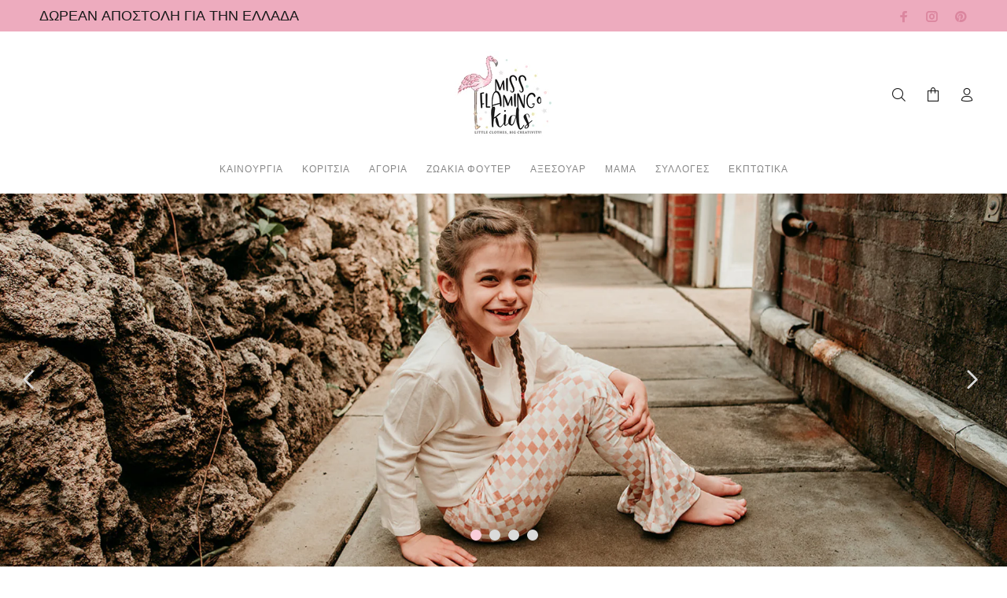

--- FILE ---
content_type: text/html; charset=utf-8
request_url: https://missflamingokids.com/el
body_size: 31417
content:
<!doctype html>
<!--[if IE 9]> <html class="ie9 no-js" lang="el"> <![endif]-->
<!--[if (gt IE 9)|!(IE)]><!--> <html class="no-js" lang="el"> <!--<![endif]-->
<head>
  
<meta name="facebook-domain-verification" content="9gw4zgq2izv2ezu94rsoam24wokosi" />
  <!-- Basic page needs ================================================== -->
  <meta charset="utf-8">
  <!--[if IE]><meta http-equiv="X-UA-Compatible" content="IE=edge,chrome=1"><![endif]-->
  <meta name="viewport" content="width=device-width,initial-scale=1">
  <meta name="theme-color" content="#facdda">
  <meta name="keywords" content="Πρότυπο Shopify" />
  <meta name="author" content="p-θέματα">
  <link rel="canonical" href="https://missflamingokids.com/el"><link rel="shortcut icon" href="//missflamingokids.com/cdn/shop/files/favicon-32x32_32x32.png?v=1613540238" type="image/png"><!-- Title and description ================================================== --><title>Miss Flamingo Kids
</title><meta name="description" content="Ανακαλύψτε τη μοναδική μας συλλογή με ρούχα και αξεσουάρ για παιδιά από 2 έως 14 ετών."><!-- Social meta ================================================== --><!-- /snippets/social-meta-tags.liquid -->




<meta property="og:site_name" content="Miss Flamingo Kids">
<meta property="og:url" content="https://missflamingokids.com/el">
<meta property="og:title" content="Miss Flamingo Kids">
<meta property="og:type" content="website">
<meta property="og:description" content="Ανακαλύψτε τη μοναδική μας συλλογή με ρούχα και αξεσουάρ για παιδιά από 2 έως 14 ετών.">

<meta property="og:image" content="http://missflamingokids.com/cdn/shop/files/OG_-_MissFlamingo_1200x1200.png?v=1613545132">
<meta property="og:image:secure_url" content="https://missflamingokids.com/cdn/shop/files/OG_-_MissFlamingo_1200x1200.png?v=1613545132">


<meta name="twitter:card" content="summary_large_image">
<meta name="twitter:title" content="Miss Flamingo Kids">
<meta name="twitter:description" content="Ανακαλύψτε τη μοναδική μας συλλογή με ρούχα και αξεσουάρ για παιδιά από 2 έως 14 ετών.">
<!-- Helpers ================================================== -->

  <!-- CSS ================================================== --><link href="https://fonts.googleapis.com/css?family=Roboto Condensed:100,200,300,400,500,600,700,800,900" rel="stylesheet" defer>

  <script>
  window.dataLayer = window.dataLayer || [];
  function gtag(){dataLayer.push(arguments);}
      
  const defaultConsentState = {
    ad_storage: 'denied',
    analytics_storage: 'denied',
    ad_user_data: 'denied',
    ad_personalization: 'denied'
  };
  const updatedConsentState = {
    ad_storage: 'granted',
    analytics_storage: 'granted',
    ad_user_data: 'granted',
    ad_personalization: 'granted',
  };

  function setDefaultConsent() {
    const consentState = localStorage.getItem('consentMode') ? updatedConsentState : defaultConsentState;
    window.gtag('consent', 'default', consentState);
  }

  function enableConsent() {
    window.gtag('consent', 'update', updatedConsentState);
    localStorage.setItem("consentMode", JSON.stringify(updatedConsentState));
  }

  window.onload = function() {
    document.body.addEventListener( 'click', function ( event ) {
      if(event.target.id == "ba-cookie-dismiss") {
        enableConsent();
      };
    });
  };

  setDefaultConsent();
</script>
<link href="//missflamingokids.com/cdn/shop/t/24/assets/theme.css?v=119347085723160037081762175450" rel="stylesheet" type="text/css" media="all" />


<script src="//missflamingokids.com/cdn/shop/t/24/assets/jquery.min.js?v=146653844047132007351680515580" defer="defer"></script><!-- Header hook for plugins ================================================== -->
  <script>window.performance && window.performance.mark && window.performance.mark('shopify.content_for_header.start');</script><meta name="google-site-verification" content="LY7hQB6GbWq-gX84SX6PJacF7S8rg9DN8p1IIKsX53g">
<meta name="facebook-domain-verification" content="e0wy7vtt5cg94pc5dy597bifdu4d1q">
<meta id="shopify-digital-wallet" name="shopify-digital-wallet" content="/6590398553/digital_wallets/dialog">
<meta name="shopify-checkout-api-token" content="1c21f2d1a4d4372b1ed6c6caeb57010c">
<meta id="in-context-paypal-metadata" data-shop-id="6590398553" data-venmo-supported="false" data-environment="production" data-locale="en_US" data-paypal-v4="true" data-currency="EUR">
<link rel="alternate" hreflang="x-default" href="https://missflamingokids.com/">
<link rel="alternate" hreflang="en" href="https://missflamingokids.com/">
<link rel="alternate" hreflang="el" href="https://missflamingokids.com/el">
<script async="async" src="/checkouts/internal/preloads.js?locale=el-GR"></script>
<link rel="preconnect" href="https://shop.app" crossorigin="anonymous">
<script async="async" src="https://shop.app/checkouts/internal/preloads.js?locale=el-GR&shop_id=6590398553" crossorigin="anonymous"></script>
<script id="apple-pay-shop-capabilities" type="application/json">{"shopId":6590398553,"countryCode":"GR","currencyCode":"EUR","merchantCapabilities":["supports3DS"],"merchantId":"gid:\/\/shopify\/Shop\/6590398553","merchantName":"Miss Flamingo Kids","requiredBillingContactFields":["postalAddress","email","phone"],"requiredShippingContactFields":["postalAddress","email","phone"],"shippingType":"shipping","supportedNetworks":["visa","masterCard","amex"],"total":{"type":"pending","label":"Miss Flamingo Kids","amount":"1.00"},"shopifyPaymentsEnabled":true,"supportsSubscriptions":true}</script>
<script id="shopify-features" type="application/json">{"accessToken":"1c21f2d1a4d4372b1ed6c6caeb57010c","betas":["rich-media-storefront-analytics"],"domain":"missflamingokids.com","predictiveSearch":true,"shopId":6590398553,"locale":"el"}</script>
<script>var Shopify = Shopify || {};
Shopify.shop = "missflamingokids.myshopify.com";
Shopify.locale = "el";
Shopify.currency = {"active":"EUR","rate":"1.0"};
Shopify.country = "GR";
Shopify.theme = {"name":"04\/04\/23 - Translations","id":147000459600,"schema_name":"Wokiee","schema_version":"1.8.1","theme_store_id":null,"role":"main"};
Shopify.theme.handle = "null";
Shopify.theme.style = {"id":null,"handle":null};
Shopify.cdnHost = "missflamingokids.com/cdn";
Shopify.routes = Shopify.routes || {};
Shopify.routes.root = "/el/";</script>
<script type="module">!function(o){(o.Shopify=o.Shopify||{}).modules=!0}(window);</script>
<script>!function(o){function n(){var o=[];function n(){o.push(Array.prototype.slice.apply(arguments))}return n.q=o,n}var t=o.Shopify=o.Shopify||{};t.loadFeatures=n(),t.autoloadFeatures=n()}(window);</script>
<script>
  window.ShopifyPay = window.ShopifyPay || {};
  window.ShopifyPay.apiHost = "shop.app\/pay";
  window.ShopifyPay.redirectState = null;
</script>
<script id="shop-js-analytics" type="application/json">{"pageType":"index"}</script>
<script defer="defer" async type="module" src="//missflamingokids.com/cdn/shopifycloud/shop-js/modules/v2/client.init-shop-cart-sync_LfUzO4S6.el.esm.js"></script>
<script defer="defer" async type="module" src="//missflamingokids.com/cdn/shopifycloud/shop-js/modules/v2/chunk.common_CGzkXfgL.esm.js"></script>
<script defer="defer" async type="module" src="//missflamingokids.com/cdn/shopifycloud/shop-js/modules/v2/chunk.modal_Bgl3KeJf.esm.js"></script>
<script type="module">
  await import("//missflamingokids.com/cdn/shopifycloud/shop-js/modules/v2/client.init-shop-cart-sync_LfUzO4S6.el.esm.js");
await import("//missflamingokids.com/cdn/shopifycloud/shop-js/modules/v2/chunk.common_CGzkXfgL.esm.js");
await import("//missflamingokids.com/cdn/shopifycloud/shop-js/modules/v2/chunk.modal_Bgl3KeJf.esm.js");

  window.Shopify.SignInWithShop?.initShopCartSync?.({"fedCMEnabled":true,"windoidEnabled":true});

</script>
<script>
  window.Shopify = window.Shopify || {};
  if (!window.Shopify.featureAssets) window.Shopify.featureAssets = {};
  window.Shopify.featureAssets['shop-js'] = {"shop-cart-sync":["modules/v2/client.shop-cart-sync_DiDLy-Lg.el.esm.js","modules/v2/chunk.common_CGzkXfgL.esm.js","modules/v2/chunk.modal_Bgl3KeJf.esm.js"],"init-fed-cm":["modules/v2/client.init-fed-cm_4bbVzAGL.el.esm.js","modules/v2/chunk.common_CGzkXfgL.esm.js","modules/v2/chunk.modal_Bgl3KeJf.esm.js"],"shop-cash-offers":["modules/v2/client.shop-cash-offers_Bn1l-Cvu.el.esm.js","modules/v2/chunk.common_CGzkXfgL.esm.js","modules/v2/chunk.modal_Bgl3KeJf.esm.js"],"shop-login-button":["modules/v2/client.shop-login-button_3no-MhLD.el.esm.js","modules/v2/chunk.common_CGzkXfgL.esm.js","modules/v2/chunk.modal_Bgl3KeJf.esm.js"],"pay-button":["modules/v2/client.pay-button_nfxIlb1B.el.esm.js","modules/v2/chunk.common_CGzkXfgL.esm.js","modules/v2/chunk.modal_Bgl3KeJf.esm.js"],"shop-button":["modules/v2/client.shop-button_Cx3YborD.el.esm.js","modules/v2/chunk.common_CGzkXfgL.esm.js","modules/v2/chunk.modal_Bgl3KeJf.esm.js"],"avatar":["modules/v2/client.avatar_BTnouDA3.el.esm.js"],"init-windoid":["modules/v2/client.init-windoid_DU5vHeJv.el.esm.js","modules/v2/chunk.common_CGzkXfgL.esm.js","modules/v2/chunk.modal_Bgl3KeJf.esm.js"],"init-shop-for-new-customer-accounts":["modules/v2/client.init-shop-for-new-customer-accounts_CacT2iXq.el.esm.js","modules/v2/client.shop-login-button_3no-MhLD.el.esm.js","modules/v2/chunk.common_CGzkXfgL.esm.js","modules/v2/chunk.modal_Bgl3KeJf.esm.js"],"init-shop-email-lookup-coordinator":["modules/v2/client.init-shop-email-lookup-coordinator_BuZcbyJx.el.esm.js","modules/v2/chunk.common_CGzkXfgL.esm.js","modules/v2/chunk.modal_Bgl3KeJf.esm.js"],"init-shop-cart-sync":["modules/v2/client.init-shop-cart-sync_LfUzO4S6.el.esm.js","modules/v2/chunk.common_CGzkXfgL.esm.js","modules/v2/chunk.modal_Bgl3KeJf.esm.js"],"shop-toast-manager":["modules/v2/client.shop-toast-manager_CoiwpQDT.el.esm.js","modules/v2/chunk.common_CGzkXfgL.esm.js","modules/v2/chunk.modal_Bgl3KeJf.esm.js"],"init-customer-accounts":["modules/v2/client.init-customer-accounts_C-e-jOdo.el.esm.js","modules/v2/client.shop-login-button_3no-MhLD.el.esm.js","modules/v2/chunk.common_CGzkXfgL.esm.js","modules/v2/chunk.modal_Bgl3KeJf.esm.js"],"init-customer-accounts-sign-up":["modules/v2/client.init-customer-accounts-sign-up_DSHThPfM.el.esm.js","modules/v2/client.shop-login-button_3no-MhLD.el.esm.js","modules/v2/chunk.common_CGzkXfgL.esm.js","modules/v2/chunk.modal_Bgl3KeJf.esm.js"],"shop-follow-button":["modules/v2/client.shop-follow-button_Bs_6BX34.el.esm.js","modules/v2/chunk.common_CGzkXfgL.esm.js","modules/v2/chunk.modal_Bgl3KeJf.esm.js"],"checkout-modal":["modules/v2/client.checkout-modal_PcC8ji7N.el.esm.js","modules/v2/chunk.common_CGzkXfgL.esm.js","modules/v2/chunk.modal_Bgl3KeJf.esm.js"],"shop-login":["modules/v2/client.shop-login_DDAw4zlZ.el.esm.js","modules/v2/chunk.common_CGzkXfgL.esm.js","modules/v2/chunk.modal_Bgl3KeJf.esm.js"],"lead-capture":["modules/v2/client.lead-capture_B6lD5d4a.el.esm.js","modules/v2/chunk.common_CGzkXfgL.esm.js","modules/v2/chunk.modal_Bgl3KeJf.esm.js"],"payment-terms":["modules/v2/client.payment-terms_Ck70JoSG.el.esm.js","modules/v2/chunk.common_CGzkXfgL.esm.js","modules/v2/chunk.modal_Bgl3KeJf.esm.js"]};
</script>
<script>(function() {
  var isLoaded = false;
  function asyncLoad() {
    if (isLoaded) return;
    isLoaded = true;
    var urls = ["https:\/\/chimpstatic.com\/mcjs-connected\/js\/users\/d30e9c48e637cb5b08cfa56c9\/d74905ba02d5b01370092beb3.js?shop=missflamingokids.myshopify.com","\/\/d1liekpayvooaz.cloudfront.net\/apps\/customizery\/customizery.js?shop=missflamingokids.myshopify.com","https:\/\/ufe.helixo.co\/scripts\/sdk.min.js?shop=missflamingokids.myshopify.com","https:\/\/cdn.shopify.com\/s\/files\/1\/0065\/9039\/8553\/t\/24\/assets\/booster_eu_cookie_6590398553.js?v=1680515580\u0026shop=missflamingokids.myshopify.com","https:\/\/app.seasoneffects.com\/get_script\/cde60472b25811f0acc452fe4df53afb.js?v=582888\u0026shop=missflamingokids.myshopify.com","https:\/\/script.pop-convert.com\/new-micro\/production.pc.min.js?unique_id=missflamingokids.myshopify.com\u0026shop=missflamingokids.myshopify.com","https:\/\/cdn.s3.pop-convert.com\/pcjs.production.min.js?unique_id=missflamingokids.myshopify.com\u0026shop=missflamingokids.myshopify.com"];
    for (var i = 0; i < urls.length; i++) {
      var s = document.createElement('script');
      s.type = 'text/javascript';
      s.async = true;
      s.src = urls[i];
      var x = document.getElementsByTagName('script')[0];
      x.parentNode.insertBefore(s, x);
    }
  };
  if(window.attachEvent) {
    window.attachEvent('onload', asyncLoad);
  } else {
    window.addEventListener('load', asyncLoad, false);
  }
})();</script>
<script id="__st">var __st={"a":6590398553,"offset":7200,"reqid":"c6ad906a-037c-449e-81cb-b879345d7d0c-1769388134","pageurl":"missflamingokids.com\/el","u":"309f76d760a2","p":"home"};</script>
<script>window.ShopifyPaypalV4VisibilityTracking = true;</script>
<script id="captcha-bootstrap">!function(){'use strict';const t='contact',e='account',n='new_comment',o=[[t,t],['blogs',n],['comments',n],[t,'customer']],c=[[e,'customer_login'],[e,'guest_login'],[e,'recover_customer_password'],[e,'create_customer']],r=t=>t.map((([t,e])=>`form[action*='/${t}']:not([data-nocaptcha='true']) input[name='form_type'][value='${e}']`)).join(','),a=t=>()=>t?[...document.querySelectorAll(t)].map((t=>t.form)):[];function s(){const t=[...o],e=r(t);return a(e)}const i='password',u='form_key',d=['recaptcha-v3-token','g-recaptcha-response','h-captcha-response',i],f=()=>{try{return window.sessionStorage}catch{return}},m='__shopify_v',_=t=>t.elements[u];function p(t,e,n=!1){try{const o=window.sessionStorage,c=JSON.parse(o.getItem(e)),{data:r}=function(t){const{data:e,action:n}=t;return t[m]||n?{data:e,action:n}:{data:t,action:n}}(c);for(const[e,n]of Object.entries(r))t.elements[e]&&(t.elements[e].value=n);n&&o.removeItem(e)}catch(o){console.error('form repopulation failed',{error:o})}}const l='form_type',E='cptcha';function T(t){t.dataset[E]=!0}const w=window,h=w.document,L='Shopify',v='ce_forms',y='captcha';let A=!1;((t,e)=>{const n=(g='f06e6c50-85a8-45c8-87d0-21a2b65856fe',I='https://cdn.shopify.com/shopifycloud/storefront-forms-hcaptcha/ce_storefront_forms_captcha_hcaptcha.v1.5.2.iife.js',D={infoText:'Προστατεύεται με το hCaptcha',privacyText:'Απόρρητο',termsText:'Όροι'},(t,e,n)=>{const o=w[L][v],c=o.bindForm;if(c)return c(t,g,e,D).then(n);var r;o.q.push([[t,g,e,D],n]),r=I,A||(h.body.append(Object.assign(h.createElement('script'),{id:'captcha-provider',async:!0,src:r})),A=!0)});var g,I,D;w[L]=w[L]||{},w[L][v]=w[L][v]||{},w[L][v].q=[],w[L][y]=w[L][y]||{},w[L][y].protect=function(t,e){n(t,void 0,e),T(t)},Object.freeze(w[L][y]),function(t,e,n,w,h,L){const[v,y,A,g]=function(t,e,n){const i=e?o:[],u=t?c:[],d=[...i,...u],f=r(d),m=r(i),_=r(d.filter((([t,e])=>n.includes(e))));return[a(f),a(m),a(_),s()]}(w,h,L),I=t=>{const e=t.target;return e instanceof HTMLFormElement?e:e&&e.form},D=t=>v().includes(t);t.addEventListener('submit',(t=>{const e=I(t);if(!e)return;const n=D(e)&&!e.dataset.hcaptchaBound&&!e.dataset.recaptchaBound,o=_(e),c=g().includes(e)&&(!o||!o.value);(n||c)&&t.preventDefault(),c&&!n&&(function(t){try{if(!f())return;!function(t){const e=f();if(!e)return;const n=_(t);if(!n)return;const o=n.value;o&&e.removeItem(o)}(t);const e=Array.from(Array(32),(()=>Math.random().toString(36)[2])).join('');!function(t,e){_(t)||t.append(Object.assign(document.createElement('input'),{type:'hidden',name:u})),t.elements[u].value=e}(t,e),function(t,e){const n=f();if(!n)return;const o=[...t.querySelectorAll(`input[type='${i}']`)].map((({name:t})=>t)),c=[...d,...o],r={};for(const[a,s]of new FormData(t).entries())c.includes(a)||(r[a]=s);n.setItem(e,JSON.stringify({[m]:1,action:t.action,data:r}))}(t,e)}catch(e){console.error('failed to persist form',e)}}(e),e.submit())}));const S=(t,e)=>{t&&!t.dataset[E]&&(n(t,e.some((e=>e===t))),T(t))};for(const o of['focusin','change'])t.addEventListener(o,(t=>{const e=I(t);D(e)&&S(e,y())}));const B=e.get('form_key'),M=e.get(l),P=B&&M;t.addEventListener('DOMContentLoaded',(()=>{const t=y();if(P)for(const e of t)e.elements[l].value===M&&p(e,B);[...new Set([...A(),...v().filter((t=>'true'===t.dataset.shopifyCaptcha))])].forEach((e=>S(e,t)))}))}(h,new URLSearchParams(w.location.search),n,t,e,['guest_login'])})(!0,!0)}();</script>
<script integrity="sha256-4kQ18oKyAcykRKYeNunJcIwy7WH5gtpwJnB7kiuLZ1E=" data-source-attribution="shopify.loadfeatures" defer="defer" src="//missflamingokids.com/cdn/shopifycloud/storefront/assets/storefront/load_feature-a0a9edcb.js" crossorigin="anonymous"></script>
<script crossorigin="anonymous" defer="defer" src="//missflamingokids.com/cdn/shopifycloud/storefront/assets/shopify_pay/storefront-65b4c6d7.js?v=20250812"></script>
<script data-source-attribution="shopify.dynamic_checkout.dynamic.init">var Shopify=Shopify||{};Shopify.PaymentButton=Shopify.PaymentButton||{isStorefrontPortableWallets:!0,init:function(){window.Shopify.PaymentButton.init=function(){};var t=document.createElement("script");t.src="https://missflamingokids.com/cdn/shopifycloud/portable-wallets/latest/portable-wallets.el.js",t.type="module",document.head.appendChild(t)}};
</script>
<script data-source-attribution="shopify.dynamic_checkout.buyer_consent">
  function portableWalletsHideBuyerConsent(e){var t=document.getElementById("shopify-buyer-consent"),n=document.getElementById("shopify-subscription-policy-button");t&&n&&(t.classList.add("hidden"),t.setAttribute("aria-hidden","true"),n.removeEventListener("click",e))}function portableWalletsShowBuyerConsent(e){var t=document.getElementById("shopify-buyer-consent"),n=document.getElementById("shopify-subscription-policy-button");t&&n&&(t.classList.remove("hidden"),t.removeAttribute("aria-hidden"),n.addEventListener("click",e))}window.Shopify?.PaymentButton&&(window.Shopify.PaymentButton.hideBuyerConsent=portableWalletsHideBuyerConsent,window.Shopify.PaymentButton.showBuyerConsent=portableWalletsShowBuyerConsent);
</script>
<script data-source-attribution="shopify.dynamic_checkout.cart.bootstrap">document.addEventListener("DOMContentLoaded",(function(){function t(){return document.querySelector("shopify-accelerated-checkout-cart, shopify-accelerated-checkout")}if(t())Shopify.PaymentButton.init();else{new MutationObserver((function(e,n){t()&&(Shopify.PaymentButton.init(),n.disconnect())})).observe(document.body,{childList:!0,subtree:!0})}}));
</script>
<link id="shopify-accelerated-checkout-styles" rel="stylesheet" media="screen" href="https://missflamingokids.com/cdn/shopifycloud/portable-wallets/latest/accelerated-checkout-backwards-compat.css" crossorigin="anonymous">
<style id="shopify-accelerated-checkout-cart">
        #shopify-buyer-consent {
  margin-top: 1em;
  display: inline-block;
  width: 100%;
}

#shopify-buyer-consent.hidden {
  display: none;
}

#shopify-subscription-policy-button {
  background: none;
  border: none;
  padding: 0;
  text-decoration: underline;
  font-size: inherit;
  cursor: pointer;
}

#shopify-subscription-policy-button::before {
  box-shadow: none;
}

      </style>
<script id="sections-script" data-sections="promo-fixed" defer="defer" src="//missflamingokids.com/cdn/shop/t/24/compiled_assets/scripts.js?v=2026"></script>
<script>window.performance && window.performance.mark && window.performance.mark('shopify.content_for_header.end');</script>
  <!-- /Header hook for plugins ================================================== --><!-- GSSTART Coming Soon code start. Do not change -->
<script type="text/javascript"> gsProductByVariant = {};   gsProductCSID = ""; gsDefaultV = ""; </script><script type="text/javascript" src="https://gravity-software.com/js/shopify/pac_shop21057.js?v=cc54a347f8a7981addf5f941feb58f1b"></script>
<!-- Coming Soon code end. Do not change GSEND -->
  <script>
        window.zoorixCartData = {
          currency: "EUR",
          currency_symbol: "€",
          
          original_total_price: 0,
          total_discount: 0,
          item_count: 0,
          items: [
              
          ]
       	  
        }

      window.Zoorix = window.Zoorix || {};
      

      
</script>



            <!-- SimilarityJargonV1Start -->
              
              <!-- SimilarityJargonV1End -->
            


    
    
    
    
    <script>
    window.isUfeInstalled = true;
    
      
    window.ufeStore = {
      collections: [],
      tags: ''.split(','),
      selectedVariantId: null,
      moneyFormat: "€{{amount_with_comma_separator}}",
      moneyFormatWithCurrency: "€{{amount_with_comma_separator}} EUR",
      currency: "EUR",
      customerId: null,
      productAvailable: null,
      productMapping: []
    }
    
    
      window.ufeStore.cartTotal = 0;
      
    
    
    function ufeScriptLoader(e){var t=document.createElement("script");t.src=e,t.type="text/javascript",document.getElementsByTagName("head")[0].appendChild(t)} if(window.isUfeInstalled) {console.log('%c UFE: Funnel Engines ⚡️ Full Throttle  🦾😎!', 'font-weight: bold; letter-spacing: 2px; font-family: system-ui, -apple-system, BlinkMacSystemFont, "Segoe UI", "Roboto", "Oxygen", "Ubuntu", Arial, sans-serif;font-size: 20px;color: rgb(25, 124, 255); text-shadow: 1px 1px 0 rgb(62, 246, 255)'); console.log(`%c\n Funnels on Miss Flamingo Kids is powered by Upsell Funnel Engine.\n    \n     → Positive ROI Guaranteed\n     → #1 Upsell Funnel App\n     → Increased AOV & LTV\n     → All-In-One Upsell & Cross Sell\n    \n Know more: https://helixo.co/ufe \n\n    \n    `,'font-size: 12px;font-family: monospace;padding: 1px 2px;line-height: 1');}
    if(!('noModule' in HTMLScriptElement.prototype) && window.isUfeInstalled) {
        ufeScriptLoader('https://ufe.helixo.co/scripts/sdk.es5.min.js');
        console.log('UFE: ES5 Script Loading');
    }
    </script>
    
    <script async src="https://ufe.helixo.co/scripts/sdk.min.js?shop=missflamingokids.myshopify.com"></script>
    

  


<script>
    
    
    
    
    
    
    var gsf_conversion_data = {page_type : 'home', event : 'page_view', data : {product_data : [{variant_id : 48270817821008, product_id : 9054327112016, name : "Στικ μαλλιών Black Love Vibes", price : "3.50", currency : "EUR", sku : "", brand : "Miss Flamingo Kids", variant : "Μαύρος / Ενα μέγεθος", category : "Scrunchies"}, {variant_id : 46457600737616, product_id : 8354990719312, name : "Fun Rainbow Treats Scrunchies για Μαλλιά", price : "3.50", currency : "EUR", sku : "50071578-1803", brand : "Miss Flamingo Kids", variant : "ΟΥΡΑΝΙΟ ΤΟΞΟ / Ενα μέγεθος", category : "Scrunchies"}], total_price :"7.00", shop_currency : "EUR"}};
    
    
</script>
<script src="https://cdn.shopify.com/extensions/019b93c1-bc14-7200-9724-fabc47201519/my-app-115/assets/sdk.js" type="text/javascript" defer="defer"></script>
<link href="https://cdn.shopify.com/extensions/019b93c1-bc14-7200-9724-fabc47201519/my-app-115/assets/sdk.css" rel="stylesheet" type="text/css" media="all">
<script src="https://cdn.shopify.com/extensions/8d2c31d3-a828-4daf-820f-80b7f8e01c39/nova-eu-cookie-bar-gdpr-4/assets/nova-cookie-app-embed.js" type="text/javascript" defer="defer"></script>
<link href="https://cdn.shopify.com/extensions/8d2c31d3-a828-4daf-820f-80b7f8e01c39/nova-eu-cookie-bar-gdpr-4/assets/nova-cookie.css" rel="stylesheet" type="text/css" media="all">
<link href="https://monorail-edge.shopifysvc.com" rel="dns-prefetch">
<script>(function(){if ("sendBeacon" in navigator && "performance" in window) {try {var session_token_from_headers = performance.getEntriesByType('navigation')[0].serverTiming.find(x => x.name == '_s').description;} catch {var session_token_from_headers = undefined;}var session_cookie_matches = document.cookie.match(/_shopify_s=([^;]*)/);var session_token_from_cookie = session_cookie_matches && session_cookie_matches.length === 2 ? session_cookie_matches[1] : "";var session_token = session_token_from_headers || session_token_from_cookie || "";function handle_abandonment_event(e) {var entries = performance.getEntries().filter(function(entry) {return /monorail-edge.shopifysvc.com/.test(entry.name);});if (!window.abandonment_tracked && entries.length === 0) {window.abandonment_tracked = true;var currentMs = Date.now();var navigation_start = performance.timing.navigationStart;var payload = {shop_id: 6590398553,url: window.location.href,navigation_start,duration: currentMs - navigation_start,session_token,page_type: "index"};window.navigator.sendBeacon("https://monorail-edge.shopifysvc.com/v1/produce", JSON.stringify({schema_id: "online_store_buyer_site_abandonment/1.1",payload: payload,metadata: {event_created_at_ms: currentMs,event_sent_at_ms: currentMs}}));}}window.addEventListener('pagehide', handle_abandonment_event);}}());</script>
<script id="web-pixels-manager-setup">(function e(e,d,r,n,o){if(void 0===o&&(o={}),!Boolean(null===(a=null===(i=window.Shopify)||void 0===i?void 0:i.analytics)||void 0===a?void 0:a.replayQueue)){var i,a;window.Shopify=window.Shopify||{};var t=window.Shopify;t.analytics=t.analytics||{};var s=t.analytics;s.replayQueue=[],s.publish=function(e,d,r){return s.replayQueue.push([e,d,r]),!0};try{self.performance.mark("wpm:start")}catch(e){}var l=function(){var e={modern:/Edge?\/(1{2}[4-9]|1[2-9]\d|[2-9]\d{2}|\d{4,})\.\d+(\.\d+|)|Firefox\/(1{2}[4-9]|1[2-9]\d|[2-9]\d{2}|\d{4,})\.\d+(\.\d+|)|Chrom(ium|e)\/(9{2}|\d{3,})\.\d+(\.\d+|)|(Maci|X1{2}).+ Version\/(15\.\d+|(1[6-9]|[2-9]\d|\d{3,})\.\d+)([,.]\d+|)( \(\w+\)|)( Mobile\/\w+|) Safari\/|Chrome.+OPR\/(9{2}|\d{3,})\.\d+\.\d+|(CPU[ +]OS|iPhone[ +]OS|CPU[ +]iPhone|CPU IPhone OS|CPU iPad OS)[ +]+(15[._]\d+|(1[6-9]|[2-9]\d|\d{3,})[._]\d+)([._]\d+|)|Android:?[ /-](13[3-9]|1[4-9]\d|[2-9]\d{2}|\d{4,})(\.\d+|)(\.\d+|)|Android.+Firefox\/(13[5-9]|1[4-9]\d|[2-9]\d{2}|\d{4,})\.\d+(\.\d+|)|Android.+Chrom(ium|e)\/(13[3-9]|1[4-9]\d|[2-9]\d{2}|\d{4,})\.\d+(\.\d+|)|SamsungBrowser\/([2-9]\d|\d{3,})\.\d+/,legacy:/Edge?\/(1[6-9]|[2-9]\d|\d{3,})\.\d+(\.\d+|)|Firefox\/(5[4-9]|[6-9]\d|\d{3,})\.\d+(\.\d+|)|Chrom(ium|e)\/(5[1-9]|[6-9]\d|\d{3,})\.\d+(\.\d+|)([\d.]+$|.*Safari\/(?![\d.]+ Edge\/[\d.]+$))|(Maci|X1{2}).+ Version\/(10\.\d+|(1[1-9]|[2-9]\d|\d{3,})\.\d+)([,.]\d+|)( \(\w+\)|)( Mobile\/\w+|) Safari\/|Chrome.+OPR\/(3[89]|[4-9]\d|\d{3,})\.\d+\.\d+|(CPU[ +]OS|iPhone[ +]OS|CPU[ +]iPhone|CPU IPhone OS|CPU iPad OS)[ +]+(10[._]\d+|(1[1-9]|[2-9]\d|\d{3,})[._]\d+)([._]\d+|)|Android:?[ /-](13[3-9]|1[4-9]\d|[2-9]\d{2}|\d{4,})(\.\d+|)(\.\d+|)|Mobile Safari.+OPR\/([89]\d|\d{3,})\.\d+\.\d+|Android.+Firefox\/(13[5-9]|1[4-9]\d|[2-9]\d{2}|\d{4,})\.\d+(\.\d+|)|Android.+Chrom(ium|e)\/(13[3-9]|1[4-9]\d|[2-9]\d{2}|\d{4,})\.\d+(\.\d+|)|Android.+(UC? ?Browser|UCWEB|U3)[ /]?(15\.([5-9]|\d{2,})|(1[6-9]|[2-9]\d|\d{3,})\.\d+)\.\d+|SamsungBrowser\/(5\.\d+|([6-9]|\d{2,})\.\d+)|Android.+MQ{2}Browser\/(14(\.(9|\d{2,})|)|(1[5-9]|[2-9]\d|\d{3,})(\.\d+|))(\.\d+|)|K[Aa][Ii]OS\/(3\.\d+|([4-9]|\d{2,})\.\d+)(\.\d+|)/},d=e.modern,r=e.legacy,n=navigator.userAgent;return n.match(d)?"modern":n.match(r)?"legacy":"unknown"}(),u="modern"===l?"modern":"legacy",c=(null!=n?n:{modern:"",legacy:""})[u],f=function(e){return[e.baseUrl,"/wpm","/b",e.hashVersion,"modern"===e.buildTarget?"m":"l",".js"].join("")}({baseUrl:d,hashVersion:r,buildTarget:u}),m=function(e){var d=e.version,r=e.bundleTarget,n=e.surface,o=e.pageUrl,i=e.monorailEndpoint;return{emit:function(e){var a=e.status,t=e.errorMsg,s=(new Date).getTime(),l=JSON.stringify({metadata:{event_sent_at_ms:s},events:[{schema_id:"web_pixels_manager_load/3.1",payload:{version:d,bundle_target:r,page_url:o,status:a,surface:n,error_msg:t},metadata:{event_created_at_ms:s}}]});if(!i)return console&&console.warn&&console.warn("[Web Pixels Manager] No Monorail endpoint provided, skipping logging."),!1;try{return self.navigator.sendBeacon.bind(self.navigator)(i,l)}catch(e){}var u=new XMLHttpRequest;try{return u.open("POST",i,!0),u.setRequestHeader("Content-Type","text/plain"),u.send(l),!0}catch(e){return console&&console.warn&&console.warn("[Web Pixels Manager] Got an unhandled error while logging to Monorail."),!1}}}}({version:r,bundleTarget:l,surface:e.surface,pageUrl:self.location.href,monorailEndpoint:e.monorailEndpoint});try{o.browserTarget=l,function(e){var d=e.src,r=e.async,n=void 0===r||r,o=e.onload,i=e.onerror,a=e.sri,t=e.scriptDataAttributes,s=void 0===t?{}:t,l=document.createElement("script"),u=document.querySelector("head"),c=document.querySelector("body");if(l.async=n,l.src=d,a&&(l.integrity=a,l.crossOrigin="anonymous"),s)for(var f in s)if(Object.prototype.hasOwnProperty.call(s,f))try{l.dataset[f]=s[f]}catch(e){}if(o&&l.addEventListener("load",o),i&&l.addEventListener("error",i),u)u.appendChild(l);else{if(!c)throw new Error("Did not find a head or body element to append the script");c.appendChild(l)}}({src:f,async:!0,onload:function(){if(!function(){var e,d;return Boolean(null===(d=null===(e=window.Shopify)||void 0===e?void 0:e.analytics)||void 0===d?void 0:d.initialized)}()){var d=window.webPixelsManager.init(e)||void 0;if(d){var r=window.Shopify.analytics;r.replayQueue.forEach((function(e){var r=e[0],n=e[1],o=e[2];d.publishCustomEvent(r,n,o)})),r.replayQueue=[],r.publish=d.publishCustomEvent,r.visitor=d.visitor,r.initialized=!0}}},onerror:function(){return m.emit({status:"failed",errorMsg:"".concat(f," has failed to load")})},sri:function(e){var d=/^sha384-[A-Za-z0-9+/=]+$/;return"string"==typeof e&&d.test(e)}(c)?c:"",scriptDataAttributes:o}),m.emit({status:"loading"})}catch(e){m.emit({status:"failed",errorMsg:(null==e?void 0:e.message)||"Unknown error"})}}})({shopId: 6590398553,storefrontBaseUrl: "https://missflamingokids.com",extensionsBaseUrl: "https://extensions.shopifycdn.com/cdn/shopifycloud/web-pixels-manager",monorailEndpoint: "https://monorail-edge.shopifysvc.com/unstable/produce_batch",surface: "storefront-renderer",enabledBetaFlags: ["2dca8a86"],webPixelsConfigList: [{"id":"2149744976","configuration":"{\"account_ID\":\"354543\",\"google_analytics_tracking_tag\":\"1\",\"measurement_id\":\"2\",\"api_secret\":\"3\",\"shop_settings\":\"{\\\"custom_pixel_script\\\":\\\"https:\\\\\\\/\\\\\\\/storage.googleapis.com\\\\\\\/gsf-scripts\\\\\\\/custom-pixels\\\\\\\/missflamingokids.js\\\"}\"}","eventPayloadVersion":"v1","runtimeContext":"LAX","scriptVersion":"c6b888297782ed4a1cba19cda43d6625","type":"APP","apiClientId":1558137,"privacyPurposes":[],"dataSharingAdjustments":{"protectedCustomerApprovalScopes":["read_customer_address","read_customer_email","read_customer_name","read_customer_personal_data","read_customer_phone"]}},{"id":"627376464","configuration":"{\"config\":\"{\\\"pixel_id\\\":\\\"G-9B28RMFNX8\\\",\\\"target_country\\\":\\\"GR\\\",\\\"gtag_events\\\":[{\\\"type\\\":\\\"purchase\\\",\\\"action_label\\\":\\\"G-9B28RMFNX8\\\"},{\\\"type\\\":\\\"page_view\\\",\\\"action_label\\\":\\\"G-9B28RMFNX8\\\"},{\\\"type\\\":\\\"view_item\\\",\\\"action_label\\\":\\\"G-9B28RMFNX8\\\"},{\\\"type\\\":\\\"search\\\",\\\"action_label\\\":\\\"G-9B28RMFNX8\\\"},{\\\"type\\\":\\\"add_to_cart\\\",\\\"action_label\\\":\\\"G-9B28RMFNX8\\\"},{\\\"type\\\":\\\"begin_checkout\\\",\\\"action_label\\\":\\\"G-9B28RMFNX8\\\"},{\\\"type\\\":\\\"add_payment_info\\\",\\\"action_label\\\":\\\"G-9B28RMFNX8\\\"}],\\\"enable_monitoring_mode\\\":false}\"}","eventPayloadVersion":"v1","runtimeContext":"OPEN","scriptVersion":"b2a88bafab3e21179ed38636efcd8a93","type":"APP","apiClientId":1780363,"privacyPurposes":[],"dataSharingAdjustments":{"protectedCustomerApprovalScopes":["read_customer_address","read_customer_email","read_customer_name","read_customer_personal_data","read_customer_phone"]}},{"id":"254640464","configuration":"{\"pixel_id\":\"646727229585522\",\"pixel_type\":\"facebook_pixel\",\"metaapp_system_user_token\":\"-\"}","eventPayloadVersion":"v1","runtimeContext":"OPEN","scriptVersion":"ca16bc87fe92b6042fbaa3acc2fbdaa6","type":"APP","apiClientId":2329312,"privacyPurposes":["ANALYTICS","MARKETING","SALE_OF_DATA"],"dataSharingAdjustments":{"protectedCustomerApprovalScopes":["read_customer_address","read_customer_email","read_customer_name","read_customer_personal_data","read_customer_phone"]}},{"id":"119898448","configuration":"{\"tagID\":\"2613544297013\"}","eventPayloadVersion":"v1","runtimeContext":"STRICT","scriptVersion":"18031546ee651571ed29edbe71a3550b","type":"APP","apiClientId":3009811,"privacyPurposes":["ANALYTICS","MARKETING","SALE_OF_DATA"],"dataSharingAdjustments":{"protectedCustomerApprovalScopes":["read_customer_address","read_customer_email","read_customer_name","read_customer_personal_data","read_customer_phone"]}},{"id":"shopify-app-pixel","configuration":"{}","eventPayloadVersion":"v1","runtimeContext":"STRICT","scriptVersion":"0450","apiClientId":"shopify-pixel","type":"APP","privacyPurposes":["ANALYTICS","MARKETING"]},{"id":"shopify-custom-pixel","eventPayloadVersion":"v1","runtimeContext":"LAX","scriptVersion":"0450","apiClientId":"shopify-pixel","type":"CUSTOM","privacyPurposes":["ANALYTICS","MARKETING"]}],isMerchantRequest: false,initData: {"shop":{"name":"Miss Flamingo Kids","paymentSettings":{"currencyCode":"EUR"},"myshopifyDomain":"missflamingokids.myshopify.com","countryCode":"GR","storefrontUrl":"https:\/\/missflamingokids.com\/el"},"customer":null,"cart":null,"checkout":null,"productVariants":[],"purchasingCompany":null},},"https://missflamingokids.com/cdn","fcfee988w5aeb613cpc8e4bc33m6693e112",{"modern":"","legacy":""},{"shopId":"6590398553","storefrontBaseUrl":"https:\/\/missflamingokids.com","extensionBaseUrl":"https:\/\/extensions.shopifycdn.com\/cdn\/shopifycloud\/web-pixels-manager","surface":"storefront-renderer","enabledBetaFlags":"[\"2dca8a86\"]","isMerchantRequest":"false","hashVersion":"fcfee988w5aeb613cpc8e4bc33m6693e112","publish":"custom","events":"[[\"page_viewed\",{}]]"});</script><script>
  window.ShopifyAnalytics = window.ShopifyAnalytics || {};
  window.ShopifyAnalytics.meta = window.ShopifyAnalytics.meta || {};
  window.ShopifyAnalytics.meta.currency = 'EUR';
  var meta = {"page":{"pageType":"home","requestId":"c6ad906a-037c-449e-81cb-b879345d7d0c-1769388134"}};
  for (var attr in meta) {
    window.ShopifyAnalytics.meta[attr] = meta[attr];
  }
</script>
<script class="analytics">
  (function () {
    var customDocumentWrite = function(content) {
      var jquery = null;

      if (window.jQuery) {
        jquery = window.jQuery;
      } else if (window.Checkout && window.Checkout.$) {
        jquery = window.Checkout.$;
      }

      if (jquery) {
        jquery('body').append(content);
      }
    };

    var hasLoggedConversion = function(token) {
      if (token) {
        return document.cookie.indexOf('loggedConversion=' + token) !== -1;
      }
      return false;
    }

    var setCookieIfConversion = function(token) {
      if (token) {
        var twoMonthsFromNow = new Date(Date.now());
        twoMonthsFromNow.setMonth(twoMonthsFromNow.getMonth() + 2);

        document.cookie = 'loggedConversion=' + token + '; expires=' + twoMonthsFromNow;
      }
    }

    var trekkie = window.ShopifyAnalytics.lib = window.trekkie = window.trekkie || [];
    if (trekkie.integrations) {
      return;
    }
    trekkie.methods = [
      'identify',
      'page',
      'ready',
      'track',
      'trackForm',
      'trackLink'
    ];
    trekkie.factory = function(method) {
      return function() {
        var args = Array.prototype.slice.call(arguments);
        args.unshift(method);
        trekkie.push(args);
        return trekkie;
      };
    };
    for (var i = 0; i < trekkie.methods.length; i++) {
      var key = trekkie.methods[i];
      trekkie[key] = trekkie.factory(key);
    }
    trekkie.load = function(config) {
      trekkie.config = config || {};
      trekkie.config.initialDocumentCookie = document.cookie;
      var first = document.getElementsByTagName('script')[0];
      var script = document.createElement('script');
      script.type = 'text/javascript';
      script.onerror = function(e) {
        var scriptFallback = document.createElement('script');
        scriptFallback.type = 'text/javascript';
        scriptFallback.onerror = function(error) {
                var Monorail = {
      produce: function produce(monorailDomain, schemaId, payload) {
        var currentMs = new Date().getTime();
        var event = {
          schema_id: schemaId,
          payload: payload,
          metadata: {
            event_created_at_ms: currentMs,
            event_sent_at_ms: currentMs
          }
        };
        return Monorail.sendRequest("https://" + monorailDomain + "/v1/produce", JSON.stringify(event));
      },
      sendRequest: function sendRequest(endpointUrl, payload) {
        // Try the sendBeacon API
        if (window && window.navigator && typeof window.navigator.sendBeacon === 'function' && typeof window.Blob === 'function' && !Monorail.isIos12()) {
          var blobData = new window.Blob([payload], {
            type: 'text/plain'
          });

          if (window.navigator.sendBeacon(endpointUrl, blobData)) {
            return true;
          } // sendBeacon was not successful

        } // XHR beacon

        var xhr = new XMLHttpRequest();

        try {
          xhr.open('POST', endpointUrl);
          xhr.setRequestHeader('Content-Type', 'text/plain');
          xhr.send(payload);
        } catch (e) {
          console.log(e);
        }

        return false;
      },
      isIos12: function isIos12() {
        return window.navigator.userAgent.lastIndexOf('iPhone; CPU iPhone OS 12_') !== -1 || window.navigator.userAgent.lastIndexOf('iPad; CPU OS 12_') !== -1;
      }
    };
    Monorail.produce('monorail-edge.shopifysvc.com',
      'trekkie_storefront_load_errors/1.1',
      {shop_id: 6590398553,
      theme_id: 147000459600,
      app_name: "storefront",
      context_url: window.location.href,
      source_url: "//missflamingokids.com/cdn/s/trekkie.storefront.8d95595f799fbf7e1d32231b9a28fd43b70c67d3.min.js"});

        };
        scriptFallback.async = true;
        scriptFallback.src = '//missflamingokids.com/cdn/s/trekkie.storefront.8d95595f799fbf7e1d32231b9a28fd43b70c67d3.min.js';
        first.parentNode.insertBefore(scriptFallback, first);
      };
      script.async = true;
      script.src = '//missflamingokids.com/cdn/s/trekkie.storefront.8d95595f799fbf7e1d32231b9a28fd43b70c67d3.min.js';
      first.parentNode.insertBefore(script, first);
    };
    trekkie.load(
      {"Trekkie":{"appName":"storefront","development":false,"defaultAttributes":{"shopId":6590398553,"isMerchantRequest":null,"themeId":147000459600,"themeCityHash":"9407123525292323915","contentLanguage":"el","currency":"EUR","eventMetadataId":"2413c3e4-8a7c-4576-90ff-22f3ce55baff"},"isServerSideCookieWritingEnabled":true,"monorailRegion":"shop_domain","enabledBetaFlags":["65f19447"]},"Session Attribution":{},"S2S":{"facebookCapiEnabled":true,"source":"trekkie-storefront-renderer","apiClientId":580111}}
    );

    var loaded = false;
    trekkie.ready(function() {
      if (loaded) return;
      loaded = true;

      window.ShopifyAnalytics.lib = window.trekkie;

      var originalDocumentWrite = document.write;
      document.write = customDocumentWrite;
      try { window.ShopifyAnalytics.merchantGoogleAnalytics.call(this); } catch(error) {};
      document.write = originalDocumentWrite;

      window.ShopifyAnalytics.lib.page(null,{"pageType":"home","requestId":"c6ad906a-037c-449e-81cb-b879345d7d0c-1769388134","shopifyEmitted":true});

      var match = window.location.pathname.match(/checkouts\/(.+)\/(thank_you|post_purchase)/)
      var token = match? match[1]: undefined;
      if (!hasLoggedConversion(token)) {
        setCookieIfConversion(token);
        
      }
    });


        var eventsListenerScript = document.createElement('script');
        eventsListenerScript.async = true;
        eventsListenerScript.src = "//missflamingokids.com/cdn/shopifycloud/storefront/assets/shop_events_listener-3da45d37.js";
        document.getElementsByTagName('head')[0].appendChild(eventsListenerScript);

})();</script>
  <script>
  if (!window.ga || (window.ga && typeof window.ga !== 'function')) {
    window.ga = function ga() {
      (window.ga.q = window.ga.q || []).push(arguments);
      if (window.Shopify && window.Shopify.analytics && typeof window.Shopify.analytics.publish === 'function') {
        window.Shopify.analytics.publish("ga_stub_called", {}, {sendTo: "google_osp_migration"});
      }
      console.error("Shopify's Google Analytics stub called with:", Array.from(arguments), "\nSee https://help.shopify.com/manual/promoting-marketing/pixels/pixel-migration#google for more information.");
    };
    if (window.Shopify && window.Shopify.analytics && typeof window.Shopify.analytics.publish === 'function') {
      window.Shopify.analytics.publish("ga_stub_initialized", {}, {sendTo: "google_osp_migration"});
    }
  }
</script>
<script
  defer
  src="https://missflamingokids.com/cdn/shopifycloud/perf-kit/shopify-perf-kit-3.0.4.min.js"
  data-application="storefront-renderer"
  data-shop-id="6590398553"
  data-render-region="gcp-us-east1"
  data-page-type="index"
  data-theme-instance-id="147000459600"
  data-theme-name="Wokiee"
  data-theme-version="1.8.1"
  data-monorail-region="shop_domain"
  data-resource-timing-sampling-rate="10"
  data-shs="true"
  data-shs-beacon="true"
  data-shs-export-with-fetch="true"
  data-shs-logs-sample-rate="1"
  data-shs-beacon-endpoint="https://missflamingokids.com/api/collect"
></script>
</head>
<body class="pageindex" ><div id="shopify-section-show-helper" class="shopify-section"></div><div id="loader-wrapper">
  <div id="loader">
    <div class="dot"></div>
    <div class="dot"></div>
    <div class="dot"></div>
    <div class="dot"></div>
    <div class="dot"></div>
    <div class="dot"></div>
    <div class="dot"></div>
  </div>
</div><div id="shopify-section-header-template" class="shopify-section"><nav class="panel-menu mobile-main-menu">
  <ul><li>
      <a href="/el/collections/fall-26">ΚΑΙΝΟΥΡΓΙΑ</a></li><li>
      <a href="/el/collections/girl">ΚΟΡΙΤΣΙΑ</a><ul><li>
          <a href="/el/collections/leggings-girl">Κολάν</a></li><li>
          <a href="/el/collections/velvet-touch">Βελούδινο κολάν</a></li><li>
          <a href="/el/collections/hoodies-girl">Φούτερ </a></li><li>
          <a href="/el/collections/t-shirt-girl">Μπλουζες</a></li><li>
          <a href="/el/collections/tops">Αθλητικά Τοπ</a></li><li>
          <a href="/el/collections/girl-shorts">Σορτς</a></li><li>
          <a href="/el/collections/accessories-for-girls">ΑΞΕΣΟΥΑΡ ΜΑΛΛΙΩΝ</a></li><li>
          <a href="/el/collections/sale">Εκπτωτικά</a></li></ul></li><li>
      <a href="/el/collections/boy">ΑΓΟΡΙΑ</a><ul><li>
          <a href="/el/collections/boy-hoodies-sweatshirt">Φούτερ </a></li><li>
          <a href="/el/collections/boy/t-shirt">Μπλουζες</a></li><li>
          <a href="/el/collections/sale">Εκπτωτικά</a></li></ul></li><li>
      <a href="/el/collections/hoodies">ΖΩΑΚΙΑ ΦΟΥΤΕΡ </a></li><li>
      <a href="/el/collections/accessories">ΑΞΕΣΟΥΑΡ</a><ul><li>
          <a href="/el/collections/hair-accessories">Λαστιχάκια μαλλιών + Φιόγκος</a></li><li>
          <a href="/el/collections/jewellery">Κοσμήματα</a></li></ul></li><li>
      <a href="/el/collections/women">ΜΑΜΑ</a><ul><li>
          <a href="/el/collections/women-bottom">Κολάν</a></li><li>
          <a href="/el/collections/women-swimwear">Μαγιό</a></li></ul></li><li>
      <a href="/el#">ΣΥΛΛΟΓΕΣ</a><ul><li>
          <a href="/el/collections/little-equestrian">Μικρός Ιππέας 🐴</a></li><li>
          <a href="/el/collections/mermaid">Γοργόνα 🧜‍♀️</a></li><li>
          <a href="/el/collections/magical-unicorns">Μονόκεροι 🦄</a></li><li>
          <a href="/el/collections/gymnastic-%EF%B8%8F">Γυμναστική 🤸‍♀️</a></li><li>
          <a href="/el/collections/rawr-my-dinosaurs">Δεινόσαυροι 🦕</a></li><li>
          <a href="/el/collections/active-collection">Σετ αθλητικών ρούχων 🌴</a></li><li>
          <a href="/el/collections/velvet-touch">Velvet Touch 🌹</a></li><li>
          <a href="/el/collections/metallics">The Metallics 🔮</a></li></ul></li><li>
      <a href="/el/collections/sale">ΕΚΠΤΩΤΙΚΑ</a></li></ul>
</nav><header class="desctop-menu-large small-header"><div class="tt-color-scheme-01">
  <div class="container">
    <div class="tt-header-row tt-top-row">
      <div class="tt-col-left">
        ΔΩΡΕΑΝ ΑΠΟΣΤΟΛΗ ΓΙΑ ΤΗΝ ΕΛΛΑΔΑ
      </div><div class="tt-col-right ml-auto">
        <ul class="tt-social-icon"><li><a class="icon-g-64" target="_blank" href="https://www.facebook.com/MissFlamingo.gr"></a></li><li><a class="icon-g-67" target="_blank" href="https://www.instagram.com/missflamingokids/"></a></li><li><a class="icon-g-70" target="_blank" href="https://gr.pinterest.com/missflamingokid/"></a></li></ul>
      </div></div>
  </div>
</div><!-- tt-mobile-header -->
<div class="tt-mobile-header">
  <div class="container-fluid">
    <div class="tt-header-row">
      <div class="tt-mobile-parent-menu">
        <div class="tt-menu-toggle mainmenumob-js">
          <svg version="1.1" id="Layer_1" xmlns="http://www.w3.org/2000/svg" xmlns:xlink="http://www.w3.org/1999/xlink" x="0px" y="0px"
     viewBox="0 0 22 22" style="enable-background:new 0 0 22 22;" xml:space="preserve">
  <g>
    <path d="M1.8,6.1C1.6,6,1.6,5.8,1.6,5.7c0-0.2,0.1-0.3,0.2-0.4C1.9,5.1,2,5,2.2,5h17.5c0.2,0,0.3,0.1,0.4,0.2
             c0.1,0.1,0.2,0.3,0.2,0.4c0,0.2-0.1,0.3-0.2,0.4c-0.1,0.1-0.3,0.2-0.4,0.2H2.2C2,6.3,1.9,6.2,1.8,6.1z M1.8,11.7
             c-0.1-0.1-0.2-0.3-0.2-0.4c0-0.2,0.1-0.3,0.2-0.4c0.1-0.1,0.3-0.2,0.4-0.2h17.5c0.2,0,0.3,0.1,0.4,0.2c0.1,0.1,0.2,0.3,0.2,0.4
             c0,0.2-0.1,0.3-0.2,0.4c-0.1,0.1-0.3,0.2-0.4,0.2H2.2C2,11.9,1.9,11.8,1.8,11.7z M1.8,17.3c-0.1-0.1-0.2-0.3-0.2-0.4
             c0-0.2,0.1-0.3,0.2-0.4c0.1-0.1,0.3-0.2,0.4-0.2h17.5c0.2,0,0.3,0.1,0.4,0.2c0.1,0.1,0.2,0.3,0.2,0.4c0,0.2-0.1,0.3-0.2,0.4
             c-0.1,0.1-0.3,0.2-0.4,0.2H2.2C2,17.5,1.9,17.5,1.8,17.3z"/>
  </g>
</svg>
        </div>
      </div>
      <!-- search -->
      <div class="tt-mobile-parent-search tt-parent-box"></div>
      <!-- /search --><!-- cart -->
      <div class="tt-mobile-parent-cart tt-parent-box"></div>
      <!-- /cart --><!-- account -->
      <div class="tt-mobile-parent-account tt-parent-box"></div>
      <!-- /account --><div class="tt-mobile-parent-lang tt-parent-box">
        <select class="lang-switcher">
          <option value="/el" selected>
            Greek
          </option>
          <option value="" >
            English
          </option>
        </select>
      </div>
    </div>
  </div>
  <div class="container-fluid tt-top-line">
    <div class="row">
      <div class="tt-logo-container">
        <a class="tt-logo tt-logo-alignment" href="/"><img src="//missflamingokids.com/cdn/shop/files/logo_miss_flamingo_1146564c-4bd9-495e-9595-01b1793c6574_80x.png?v=1638266739"
                           srcset="//missflamingokids.com/cdn/shop/files/logo_miss_flamingo_1146564c-4bd9-495e-9595-01b1793c6574_80x.png?v=1638266739 1x, //missflamingokids.com/cdn/shop/files/logo_miss_flamingo_1146564c-4bd9-495e-9595-01b1793c6574_160x.png?v=1638266739 2x"
                           alt=""
                           class="tt-retina"></a>
      </div>
    </div>
  </div>
</div><!-- tt-desktop-header -->
  <div class="tt-desktop-header">

    <div class="container">
      <div class="tt-header-holder">

        <div class="tt-obj-logo obj-aligment-center" itemscope itemtype="http://schema.org/Organization"><a href="/" class="tt-logo" itemprop="url"><img src="//missflamingokids.com/cdn/shop/files/logo_miss_flamingo_125x.png?v=1613521892"
                   srcset="//missflamingokids.com/cdn/shop/files/logo_miss_flamingo_125x.png?v=1613521892 1x, //missflamingokids.com/cdn/shop/files/logo_miss_flamingo_250x.png?v=1613521892 2x"
                   alt=""
                   class="tt-retina" itemprop="logo" style="top:2px"/></a></div><div class="tt-obj-options obj-move-right tt-position-absolute"><!-- tt-search -->
<div class="tt-desctop-parent-search tt-parent-box">
  <div class="tt-search tt-dropdown-obj">
    <button class="tt-dropdown-toggle"
            data-tooltip="Αναζήτηση"
            data-tposition="bottom"
            >
      <i class="icon-f-85"></i>
    </button>
    <div class="tt-dropdown-menu">
      <div class="container">
        <form action="/search" method="get" role="search">
          <div class="tt-col">
            <input type="hidden" name="type" value="product" />
            <input class="tt-search-input"
                   type="search"
                   name="q"
                   placeholder="ΑΝΑΖΗΤΗΣΗ ΠΡΟΪΟΝΤΩΝ..."
                   aria-label="ΑΝΑΖΗΤΗΣΗ ΠΡΟΪΟΝΤΩΝ...">
            <button type="submit" class="tt-btn-search"></button>
          </div>
          <div class="tt-col">
            <button class="tt-btn-close icon-f-84"></button>
          </div>
          <div class="tt-info-text">Τι ψάχνεις?</div>
        </form>
      </div>
    </div>
  </div>
</div>
<!-- /tt-search --><!-- tt-cart -->
<div class="tt-desctop-parent-cart tt-parent-box">
  <div class="tt-cart tt-dropdown-obj">
    <button class="tt-dropdown-toggle"
            data-tooltip="Καροτσάκι"
            data-tposition="bottom"
            >
      
      <i class="icon-f-39"></i>
      

      <span class="tt-text">
      
      </span>
      <span class="tt-badge-cart hide">0</span>
    </button>

    <div class="tt-dropdown-menu">
      <div class="tt-mobile-add">
        <h6 class="tt-title">ΚΑΛΑΘΙ ΑΓΟΡΩΝ</h6>
        <button class="tt-close">ΚΛΕΙΣΕ</button>
      </div>
      <div class="tt-dropdown-inner">
        <div class="tt-cart-layout">
          <div class="tt-cart-content">

            <a href="/cart" class="tt-cart-empty" title="ΔΕΙΤΕ ΚΑΛΑΘΙ">
              <i class="icon-f-39"></i>
              <p>Δεν υπάρχουν προϊόντα στο καλάθι</p>
            </a>
            
            <div class="tt-cart-box hide">
              <div class="tt-cart-list"></div>
              <div class="flex-align-center header-cart-more-message-js" style="display: none;">
                <a href="/cart" class="btn-link-02" title="Δειτε καλαθι">. . .</a>
              </div>
              <div class="tt-cart-total-row">
                <div class="tt-cart-total-title">ΣΥΝΟΛΟ:</div>
                <div class="tt-cart-total-price">€0,00</div>
              </div>
              
              <div class="tt-cart-btn">
                <div class="tt-item">
                  <a href="/checkout" class="btn">ΠΡΟΧΩΡΗΣΤΕ ΣΤΟ ΤΑΜΕΙΟ</a>
                </div>
                <div class="tt-item">
                  <a href="/cart" class="btn-link-02">ΔΕΙΤΕ ΚΑΛΑΘΙ</a>
                </div>
              </div>
            </div>

          </div>
        </div>
      </div><div class='item-html-js hide'>
  <div class="tt-item">
    <a href="#" title="Προβολή Προϊόντο">
      <div class="tt-item-img">
        img
      </div>
      <div class="tt-item-descriptions">
        <h2 class="tt-title">title</h2>

        <ul class="tt-add-info">
          <li class="details">details</li>
        </ul>

        <div class="tt-quantity"><span class="qty">qty</span> X</div> <div class="tt-price">price</div>
      </div>
    </a>
    <div class="tt-item-close">
      <a href="/cart/change?id=0&quantity=0" class="tt-btn-close svg-icon-delete header_delete_cartitem_js" title="Διαγράφω">
        <svg version="1.1" id="Layer_1" xmlns="http://www.w3.org/2000/svg" xmlns:xlink="http://www.w3.org/1999/xlink" x="0px" y="0px"
     viewBox="0 0 22 22" style="enable-background:new 0 0 22 22;" xml:space="preserve">
  <g>
    <path d="M3.6,21.1c-0.1-0.1-0.2-0.3-0.2-0.4v-15H2.2C2,5.7,1.9,5.6,1.7,5.5C1.6,5.4,1.6,5.2,1.6,5.1c0-0.2,0.1-0.3,0.2-0.4
             C1.9,4.5,2,4.4,2.2,4.4h5V1.9c0-0.2,0.1-0.3,0.2-0.4c0.1-0.1,0.3-0.2,0.4-0.2h6.3c0.2,0,0.3,0.1,0.4,0.2c0.1,0.1,0.2,0.3,0.2,0.4
             v2.5h5c0.2,0,0.3,0.1,0.4,0.2c0.1,0.1,0.2,0.3,0.2,0.4c0,0.2-0.1,0.3-0.2,0.4c-0.1,0.1-0.3,0.2-0.4,0.2h-1.3v15
             c0,0.2-0.1,0.3-0.2,0.4c-0.1,0.1-0.3,0.2-0.4,0.2H4.1C3.9,21.3,3.7,21.2,3.6,21.1z M17.2,5.7H4.7v14.4h12.5V5.7z M8.3,9
             c0.1,0.1,0.2,0.3,0.2,0.4v6.9c0,0.2-0.1,0.3-0.2,0.4c-0.1,0.1-0.3,0.2-0.4,0.2s-0.3-0.1-0.4-0.2c-0.1-0.1-0.2-0.3-0.2-0.4V9.4
             c0-0.2,0.1-0.3,0.2-0.4c0.1-0.1,0.3-0.2,0.4-0.2S8.1,8.9,8.3,9z M8.4,4.4h5V2.6h-5V4.4z M11.4,9c0.1,0.1,0.2,0.3,0.2,0.4v6.9
             c0,0.2-0.1,0.3-0.2,0.4c-0.1,0.1-0.3,0.2-0.4,0.2s-0.3-0.1-0.4-0.2c-0.1-0.1-0.2-0.3-0.2-0.4V9.4c0-0.2,0.1-0.3,0.2-0.4
             c0.1-0.1,0.3-0.2,0.4-0.2S11.3,8.9,11.4,9z M13.6,9c0.1-0.1,0.3-0.2,0.4-0.2s0.3,0.1,0.4,0.2c0.1,0.1,0.2,0.3,0.2,0.4v6.9
             c0,0.2-0.1,0.3-0.2,0.4c-0.1,0.1-0.3,0.2-0.4,0.2s-0.3-0.1-0.4-0.2c-0.1-0.1-0.2-0.3-0.2-0.4V9.4C13.4,9.3,13.5,9.1,13.6,9z"/>
  </g>
</svg>
      </a>
    </div>
  </div>
</div></div>
  </div>
</div>
<!-- /tt-cart --><!-- tt-account -->
<div class="tt-desctop-parent-account tt-parent-box">
  <div class="tt-account tt-dropdown-obj">
    <button class="tt-dropdown-toggle"
            data-tooltip="Ο λογαριασμός μου"
            data-tposition="bottom"
            ><i class="icon-f-94"></i></button>
    <div class="tt-dropdown-menu">
      <div class="tt-mobile-add">
        <button class="tt-close">Κλείσε</button>
      </div>
      <div class="tt-dropdown-inner">
        <ul><li><a href="/account/login"><i class="icon-f-77"></i>Συνδεθείτε</a></li><li><a href="/account/register"><i class="icon-f-94"></i>Κάνω Εγγραφή </a></li><li><a href="/checkout"><i class="icon-f-68"></i>Ολοκλήρωση αγοράς</a></li><li><a href="/pages/wishlist"><svg width="31" height="28" viewbox="0 0 16 15" fill="none" xmlns="http://www.w3.org/2000/svg">
<path d="M8.15625 1.34375C8.13542 1.375 8.10938 1.40625 8.07812 1.4375C8.05729 1.45833 8.03125 1.48438 8 1.51562C7.96875 1.48438 7.9375 1.45833 7.90625 1.4375C7.88542 1.40625 7.86458 1.375 7.84375 1.34375C7.39583 0.895833 6.88542 0.5625 6.3125 0.34375C5.75 0.114583 5.17188 0 4.57812 0C3.99479 0 3.42188 0.114583 2.85938 0.34375C2.29688 0.5625 1.79167 0.895833 1.34375 1.34375C0.90625 1.78125 0.572917 2.28125 0.34375 2.84375C0.114583 3.39583 0 3.97917 0 4.59375C0 5.20833 0.114583 5.79688 0.34375 6.35938C0.572917 6.91146 0.90625 7.40625 1.34375 7.84375L7.64062 14.1406C7.69271 14.1823 7.75 14.2135 7.8125 14.2344C7.875 14.2656 7.9375 14.2812 8 14.2812C8.0625 14.2812 8.125 14.2656 8.1875 14.2344C8.25 14.2135 8.30729 14.1823 8.35938 14.1406L14.6562 7.84375C15.0938 7.40625 15.4271 6.91146 15.6562 6.35938C15.8854 5.79688 16 5.20833 16 4.59375C16 3.97917 15.8854 3.39583 15.6562 2.84375C15.4271 2.28125 15.0938 1.78125 14.6562 1.34375C14.2083 0.895833 13.7031 0.5625 13.1406 0.34375C12.5781 0.114583 12 0 11.4062 0C10.8229 0 10.2448 0.114583 9.67188 0.34375C9.10938 0.5625 8.60417 0.895833 8.15625 1.34375ZM13.9531 7.125L8 13.0781L2.04688 7.125C1.71354 6.79167 1.45312 6.40625 1.26562 5.96875C1.08854 5.53125 1 5.07292 1 4.59375C1 4.11458 1.08854 3.65625 1.26562 3.21875C1.45312 2.78125 1.71354 2.39062 2.04688 2.04688C2.40104 1.70312 2.79688 1.44271 3.23438 1.26562C3.68229 1.08854 4.13542 1 4.59375 1C5.05208 1 5.5 1.08854 5.9375 1.26562C6.38542 1.44271 6.78125 1.70312 7.125 2.04688C7.20833 2.13021 7.28646 2.21875 7.35938 2.3125C7.44271 2.40625 7.51562 2.50521 7.57812 2.60938C7.67188 2.74479 7.8125 2.8125 8 2.8125C8.1875 2.8125 8.32812 2.74479 8.42188 2.60938C8.48438 2.50521 8.55208 2.40625 8.625 2.3125C8.70833 2.21875 8.79167 2.13021 8.875 2.04688C9.21875 1.70312 9.60938 1.44271 10.0469 1.26562C10.4948 1.08854 10.9479 1 11.4062 1C11.8646 1 12.3125 1.08854 12.75 1.26562C13.1979 1.44271 13.599 1.70312 13.9531 2.04688C14.2865 2.39062 14.5417 2.78125 14.7188 3.21875C14.9062 3.65625 15 4.11458 15 4.59375C15 5.07292 14.9062 5.53125 14.7188 5.96875C14.5417 6.40625 14.2865 6.79167 13.9531 7.125Z" fill="black"></path>
</svg>Λίστα επιθυμιών</a></li>
          
        </ul>
      </div>
    </div>
  </div>
</div>
<!-- /tt-account --><!--           <div class="tt-desctop-parent-multi tt-parent-box">
            <div class="tt-multi-obj tt-dropdown-obj tt-lang-switcher">
              <select class="lang-switcher">
                <option value="/el" selected>
                  Greek
                </option>
                <option value="" >
                  English
                </option>
              </select>
            </div>
          </div> -->
        </div>

      </div>
    </div><div class="container single-menu">
        <div class="tt-header-holder">
          <div class="tt-obj-menu obj-aligment-center">
            <div class="tt-desctop-parent-menu tt-parent-box">
              <div class="tt-desctop-menu tt-menu-small"><nav>
  <ul><li class="dropdown tt-megamenu-col-01" >
      <a href="/el/collections/fall-26"><span>ΚΑΙΝΟΥΡΓΙΑ</span></a></li><li class="dropdown tt-megamenu-col-01" >
      <a href="/el/collections/girl"><span>ΚΟΡΙΤΣΙΑ</span></a><div class="dropdown-menu">
  <div class="row tt-col-list">
    <div class="col">
      <ul class="tt-megamenu-submenu tt-megamenu-preview"><li><a href="/el/collections/leggings-girl"><span>Κολάν</span></a></li><li><a href="/el/collections/velvet-touch"><span>Βελούδινο κολάν</span></a></li><li><a href="/el/collections/hoodies-girl"><span>Φούτερ </span></a></li><li><a href="/el/collections/t-shirt-girl"><span>Μπλουζες</span></a></li><li><a href="/el/collections/tops"><span>Αθλητικά Τοπ</span></a></li><li><a href="/el/collections/girl-shorts"><span>Σορτς</span></a></li><li><a href="/el/collections/accessories-for-girls"><span>ΑΞΕΣΟΥΑΡ ΜΑΛΛΙΩΝ</span></a></li><li><a href="/el/collections/sale"><span>Εκπτωτικά</span></a></li></ul>
    </div>
  </div>
</div></li><li class="dropdown tt-megamenu-col-01" >
      <a href="/el/collections/boy"><span>ΑΓΟΡΙΑ</span></a><div class="dropdown-menu">
  <div class="row tt-col-list">
    <div class="col">
      <ul class="tt-megamenu-submenu tt-megamenu-preview"><li><a href="/el/collections/boy-hoodies-sweatshirt"><span>Φούτερ </span></a></li><li><a href="/el/collections/boy/t-shirt"><span>Μπλουζες</span></a></li><li><a href="/el/collections/sale"><span>Εκπτωτικά</span></a></li></ul>
    </div>
  </div>
</div></li><li class="dropdown tt-megamenu-col-01" >
      <a href="/el/collections/hoodies"><span>ΖΩΑΚΙΑ ΦΟΥΤΕΡ </span></a></li><li class="dropdown tt-megamenu-col-01" >
      <a href="/el/collections/accessories"><span>ΑΞΕΣΟΥΑΡ</span></a><div class="dropdown-menu">
  <div class="row tt-col-list">
    <div class="col">
      <ul class="tt-megamenu-submenu tt-megamenu-preview"><li><a href="/el/collections/hair-accessories"><span>Λαστιχάκια μαλλιών + Φιόγκος</span></a></li><li><a href="/el/collections/jewellery"><span>Κοσμήματα</span></a></li></ul>
    </div>
  </div>
</div></li><li class="dropdown tt-megamenu-col-01" >
      <a href="/el/collections/women"><span>ΜΑΜΑ</span></a><div class="dropdown-menu">
  <div class="row tt-col-list">
    <div class="col">
      <ul class="tt-megamenu-submenu tt-megamenu-preview"><li><a href="/el/collections/women-bottom"><span>Κολάν</span></a></li><li><a href="/el/collections/women-swimwear"><span>Μαγιό</span></a></li></ul>
    </div>
  </div>
</div></li><li class="dropdown tt-megamenu-col-01" >
      <a href="/el#"><span>ΣΥΛΛΟΓΕΣ</span></a><div class="dropdown-menu">
  <div class="row tt-col-list">
    <div class="col">
      <ul class="tt-megamenu-submenu tt-megamenu-preview"><li><a href="/el/collections/little-equestrian"><span>Μικρός Ιππέας 🐴</span></a></li><li><a href="/el/collections/mermaid"><span>Γοργόνα 🧜‍♀️</span></a></li><li><a href="/el/collections/magical-unicorns"><span>Μονόκεροι 🦄</span></a></li><li><a href="/el/collections/gymnastic-%EF%B8%8F"><span>Γυμναστική 🤸‍♀️</span></a></li><li><a href="/el/collections/rawr-my-dinosaurs"><span>Δεινόσαυροι 🦕</span></a></li><li><a href="/el/collections/active-collection"><span>Σετ αθλητικών ρούχων 🌴</span></a></li><li><a href="/el/collections/velvet-touch"><span>Velvet Touch 🌹</span></a></li><li><a href="/el/collections/metallics"><span>The Metallics 🔮</span></a></li></ul>
    </div>
  </div>
</div></li><li class="dropdown tt-megamenu-col-01" >
      <a href="/el/collections/sale"><span>ΕΚΠΤΩΤΙΚΑ</span></a></li></ul>
</nav></div>
            </div>
          </div>
        </div>
      </div></div>
  <!-- stuck nav -->
  <div class="tt-stuck-nav">
    <div class="container">
      <div class="tt-header-row "><div class="tt-stuck-parent-logo">
          <a href="/" class="tt-logo" itemprop="url"><img src="//missflamingokids.com/cdn/shop/files/logo_miss_flamingo_55x.png?v=1613521892"
                             srcset="//missflamingokids.com/cdn/shop/files/logo_miss_flamingo_55x.png?v=1613521892 1x, //missflamingokids.com/cdn/shop/files/logo_miss_flamingo_110x.png?v=1613521892 2x"
                             alt=""
                             class="tt-retina" itemprop="logo"/></a>
        </div><div class="tt-stuck-parent-menu"></div>
        <div class="tt-stuck-parent-search tt-parent-box"></div><div class="tt-stuck-parent-cart tt-parent-box"></div><div class="tt-stuck-parent-account tt-parent-box"></div></div>
    </div><div class="tt-mobile-header">
      <div class="container-fluid tt-top-line">
        <div class="row">
          <div class="tt-logo-container">
            <a class="tt-logo tt-logo-alignment" href="/"><img src="//missflamingokids.com/cdn/shop/files/logo_miss_flamingo_1146564c-4bd9-495e-9595-01b1793c6574_55x.png?v=1638266739"
                               srcset="//missflamingokids.com/cdn/shop/files/logo_miss_flamingo_1146564c-4bd9-495e-9595-01b1793c6574_55x.png?v=1638266739 1x, //missflamingokids.com/cdn/shop/files/logo_miss_flamingo_1146564c-4bd9-495e-9595-01b1793c6574_110x.png?v=1638266739 2x"
                               alt=""
                               class="tt-retina"></a>
          </div>
        </div>
      </div>
    </div></div>
</header>


</div>

  <div id="tt-pageContent">
    <!-- BEGIN content_for_index --><div id="shopify-section-1551090175183" class="shopify-section index-section"><div class="nomargin container-indent" data-sectionname="index_revolution">
  <div class="container-fluid">
    <div class="row ">
      
      
<div class="slider-revolution revolution-default" data-speed="6000">
        <div class="tp-banner-container">
          <div class="tp-banner revolution" style="display: none;">
            <ul><li data-slideitem="15510901751831" data-thumb="//missflamingokids.com/cdn/shop/files/VELVET_PANTS_x1024.png?v=1767724927" data-transition="fade" data-slotamount="1" data-masterspeed="1000" data-saveperformance="off"  data-title="Slide"><img src="//missflamingokids.com/cdn/shop/t/24/assets/dummy.png?v=138633415270097886021680515580" data-lazyload="//missflamingokids.com/cdn/shop/files/VELVET_PANTS_x1024.png?v=1767724927" alt="" data-bgposition="center center" data-bgfit="cover" data-bgrepeat="no-repeat" ></li><li data-slideitem="15510901751832" data-thumb="//missflamingokids.com/cdn/shop/files/1_b1f3e4e9-91fb-430c-bf65-f1ece175c1cc_x1024.png?v=1757503905" data-transition="fade" data-slotamount="1" data-masterspeed="1000" data-saveperformance="off"  data-title="Slide" data-link="/el/collections/fall-26"><img src="//missflamingokids.com/cdn/shop/t/24/assets/dummy.png?v=138633415270097886021680515580" data-lazyload="//missflamingokids.com/cdn/shop/files/1_b1f3e4e9-91fb-430c-bf65-f1ece175c1cc_x1024.png?v=1757503905" alt="" data-bgposition="center center" data-bgfit="cover" data-bgrepeat="no-repeat" ></li><li data-slideitem="15510901751833" data-thumb="//missflamingokids.com/cdn/shop/files/2_d80e100b-d1dd-46d3-91f0-b0da73dd1e80_x1024.png?v=1757503905" data-transition="fade" data-slotamount="1" data-masterspeed="1000" data-saveperformance="off"  data-title="Slide"><img src="//missflamingokids.com/cdn/shop/t/24/assets/dummy.png?v=138633415270097886021680515580" data-lazyload="//missflamingokids.com/cdn/shop/files/2_d80e100b-d1dd-46d3-91f0-b0da73dd1e80_x1024.png?v=1757503905" alt="" data-bgposition="center center" data-bgfit="cover" data-bgrepeat="no-repeat" ></li><li data-slideitem="15510901751834" data-thumb="//missflamingokids.com/cdn/shop/files/3_9f3a279f-ab04-4ba3-be65-6826874118e5_x1024.png?v=1757503905" data-transition="fade" data-slotamount="1" data-masterspeed="1000" data-saveperformance="off"  data-title="Slide" data-link="/el/collections/fall-26"><img src="//missflamingokids.com/cdn/shop/t/24/assets/dummy.png?v=138633415270097886021680515580" data-lazyload="//missflamingokids.com/cdn/shop/files/3_9f3a279f-ab04-4ba3-be65-6826874118e5_x1024.png?v=1757503905" alt="" data-bgposition="center center" data-bgfit="cover" data-bgrepeat="no-repeat" ></li></ul>
          </div>
        </div>
      </div>
</div>
  </div>
</div></div><div id="shopify-section-1586517326350" class="shopify-section index-section"><div class="container-indent">
  <div class="container">
    <div class="tt-block-title">
      <h1 class="tt-title">ΕΙΝΑΙ ΟΛΑ ΣΤΙΣ ΛΕΠΤΟΜΕΡΕΙΕΣ!</h1>
      
    </div>
    <div class="text-center">
      Το MissFlamingoKids είναι το σπίτι της μόδας και της φαντασίας!<br><br> Κατασκευασμένη στην Ελλάδα, η παιδική μας συλλογή έχει να κάνει με τη διασκέδαση και το στυλ που έχει σχεδιαστεί για να διαρκεί.<br>
    </div>
  </div>
</div>

</div><div id="shopify-section-1551087926041" class="shopify-section index-section"><div class="container-indent  smbsection1551087926041">
  <div class="container"><div class="row minus20marg"><div class="col-12 col-sm-4 col-md-4
  
">
        <a href="/el/collections/girl" class="small-info-bn small-info-bn1551087954467">
          <div>ΚΟΡΙΤΣΙ</div>
        </a>
      </div><div class="col-12 col-sm-4 col-md-4
  
">
        <a href="/el/collections/boy" class="small-info-bn small-info-bn1551087952277">
          <div>ΑΓΟΡΙ</div>
        </a>
      </div><div class="col-12 col-sm-4 col-md-4
  
">
        <a href="/el/collections/women" class="small-info-bn small-info-bn1551087949435">
          <div>ΓΥΝΑΙΚΕΣ</div>
        </a>
      </div></div>
  </div>
</div>

<style>
  
  
  
  
  .smbsection1551087926041 .small-info-bn{
    border-radius: 0px;
    height: 60px;
    font-size: 16px;
    font-weight: 500;
    line-height: 22px;
  }
  .smbsection1551087926041 .small-info-bn:after{
    border-radius: 0px;
  }
  @media (max-width: 1024px){
    .smbsection1551087926041 .small-info-bn{
      font-size: 14px;
      line-height: 22px;
    }
  }.smbsection1551087926041 .small-info-bn1551087954467{
    background: #facdda;
    color: #ffffff;
  }
  .smbsection1551087926041 .small-info-bn1551087954467:hover{
    background: #edabbe;
    color: #ffffff;
  }
  .smbsection1551087926041 .small-info-bn.small-info-bn1551087954467:after{
    border: 2px solid rgba(0,0,0,0);
  }
  .smbsection1551087926041 .small-info-bn:hover.small-info-bn1551087954467:after{
    border: 2px solid rgba(0,0,0,0);
  }
  
.smbsection1551087926041 .small-info-bn1551087952277{
    background: #abbbed;
    color: #ffffff;
  }
  .smbsection1551087926041 .small-info-bn1551087952277:hover{
    background: #6860cf;
    color: #ffffff;
  }
  .smbsection1551087926041 .small-info-bn.small-info-bn1551087952277:after{
    border: 2px solid rgba(0,0,0,0);
  }
  .smbsection1551087926041 .small-info-bn:hover.small-info-bn1551087952277:after{
    border: 2px solid rgba(0,0,0,0);
  }
  
.smbsection1551087926041 .small-info-bn1551087949435{
    background: #facdda;
    color: #ffffff;
  }
  .smbsection1551087926041 .small-info-bn1551087949435:hover{
    background: #edabbe;
    color: #ffffff;
  }
  .smbsection1551087926041 .small-info-bn.small-info-bn1551087949435:after{
    border: 2px solid rgba(0,0,0,0);
  }
  .smbsection1551087926041 .small-info-bn:hover.small-info-bn1551087949435:after{
    border: 2px solid rgba(0,0,0,0);
  }
  

  
  
</style>


</div><div id="shopify-section-1551088890651" class="shopify-section index-section"><div class="container-indent ">
  
  <div class="container container-fluid-custom-mobile-padding" data-sectionname="index_sectionproducts"><div class="tt-block-title">
      <h2 class="tt-title"><a href="/collections/playful-design" class="title-hover-underline" title="ΠΡΟΒΟΛΗ ΟΛΩΝ">ΤΟΥ ΒΑΛΕΝΤΙΝΟΥ<br><span style="color: #B64768; letter-spacing:6px;"></span></a></h2>
      
      
    </div><div class="tt-carousel-products-js row arrow-location-tab tt-alignment-img tt-layout-product-item slick-animated-show-js" data-slick='{"slidesToShow": 4, "slidesToScroll": 4, "autoplay": true, "autoplaySpeed": 7000}'><div class="forsliders-margins"><div class="respimgsize tt-product product-parent options-js thumbprod-center">
  <div class="tt-image-box"><a href="#"
       data-toggle="modal"
       data-target="#ModalquickView"
       class="tt-btn-quickview"
       data-value="/el/collections/playful-design/products/girl-creme-brown-checkmate-velvet-scrunchies-for-hair"
       data-quantity="47598058176848-10;"
       data-optionimages='{}'
       data-tooltip="Γρήγορη ματιά"
       data-tposition="left"
       ></a><a href="/el/collections/playful-design/products/girl-creme-brown-checkmate-velvet-scrunchies-for-hair"
   data-productid="8707632595280"
   data-producth="girl-creme-brown-checkmate-velvet-scrunchies-for-hair"
   data-add="Πρόσθεσε στην λίστα επιθυμιών"
   data-remove="Κατάργηση από τη λίστα επιθυμιών"
   data-tooltip="Πρέπει να συνδεθείτε"
   data-tposition="left"
   data-type="wishlist"
   data-action="wk-add"
   class="wk-app-btn tt-btn-wishlist wlbutton-js">
  <svg width="31" height="28" viewbox="0 0 16 15" fill="none" xmlns="http://www.w3.org/2000/svg">
<path d="M8.15625 1.34375C8.13542 1.375 8.10938 1.40625 8.07812 1.4375C8.05729 1.45833 8.03125 1.48438 8 1.51562C7.96875 1.48438 7.9375 1.45833 7.90625 1.4375C7.88542 1.40625 7.86458 1.375 7.84375 1.34375C7.39583 0.895833 6.88542 0.5625 6.3125 0.34375C5.75 0.114583 5.17188 0 4.57812 0C3.99479 0 3.42188 0.114583 2.85938 0.34375C2.29688 0.5625 1.79167 0.895833 1.34375 1.34375C0.90625 1.78125 0.572917 2.28125 0.34375 2.84375C0.114583 3.39583 0 3.97917 0 4.59375C0 5.20833 0.114583 5.79688 0.34375 6.35938C0.572917 6.91146 0.90625 7.40625 1.34375 7.84375L7.64062 14.1406C7.69271 14.1823 7.75 14.2135 7.8125 14.2344C7.875 14.2656 7.9375 14.2812 8 14.2812C8.0625 14.2812 8.125 14.2656 8.1875 14.2344C8.25 14.2135 8.30729 14.1823 8.35938 14.1406L14.6562 7.84375C15.0938 7.40625 15.4271 6.91146 15.6562 6.35938C15.8854 5.79688 16 5.20833 16 4.59375C16 3.97917 15.8854 3.39583 15.6562 2.84375C15.4271 2.28125 15.0938 1.78125 14.6562 1.34375C14.2083 0.895833 13.7031 0.5625 13.1406 0.34375C12.5781 0.114583 12 0 11.4062 0C10.8229 0 10.2448 0.114583 9.67188 0.34375C9.10938 0.5625 8.60417 0.895833 8.15625 1.34375ZM13.9531 7.125L8 13.0781L2.04688 7.125C1.71354 6.79167 1.45312 6.40625 1.26562 5.96875C1.08854 5.53125 1 5.07292 1 4.59375C1 4.11458 1.08854 3.65625 1.26562 3.21875C1.45312 2.78125 1.71354 2.39062 2.04688 2.04688C2.40104 1.70312 2.79688 1.44271 3.23438 1.26562C3.68229 1.08854 4.13542 1 4.59375 1C5.05208 1 5.5 1.08854 5.9375 1.26562C6.38542 1.44271 6.78125 1.70312 7.125 2.04688C7.20833 2.13021 7.28646 2.21875 7.35938 2.3125C7.44271 2.40625 7.51562 2.50521 7.57812 2.60938C7.67188 2.74479 7.8125 2.8125 8 2.8125C8.1875 2.8125 8.32812 2.74479 8.42188 2.60938C8.48438 2.50521 8.55208 2.40625 8.625 2.3125C8.70833 2.21875 8.79167 2.13021 8.875 2.04688C9.21875 1.70312 9.60938 1.44271 10.0469 1.26562C10.4948 1.08854 10.9479 1 11.4062 1C11.8646 1 12.3125 1.08854 12.75 1.26562C13.1979 1.44271 13.599 1.70312 13.9531 2.04688C14.2865 2.39062 14.5417 2.78125 14.7188 3.21875C14.9062 3.65625 15 4.11458 15 4.59375C15 5.07292 14.9062 5.53125 14.7188 5.96875C14.5417 6.40625 14.2865 6.79167 13.9531 7.125Z" fill="black"></path>
</svg>
  </a>
    

<a href="/el/collections/playful-design/products/girl-creme-brown-checkmate-velvet-scrunchies-for-hair"><span class="tt-img">        
        <img class="lazyload"
             data-mainimageratio = '0.75'
             data-mainimage="//missflamingokids.com/cdn/shop/files/1_ee7e4ade-5b85-4d60-8903-7929b43d65ff_respimgsize.png?v=1767513168"
             alt="Βελούδινα Scrunchies Μαλλιών Girl Plum Star Moon"/>
        
      </span><span class="tt-label-location"><span class="tt-label-new">Νέο</span><span class="tt-label-sale" style="display: none;">Πώληση <span class="thumb_percent"></span></span></span>
    </a></div>

  <div class="tt-description"><h2 class="tt-title prod-thumb-title-color">
      <a href="/el/collections/playful-design/products/girl-creme-brown-checkmate-velvet-scrunchies-for-hair">Βελούδινα Scrunchies Μαλλιών Girl Plum Star Moon
</a>
    </h2><div class="tt-price"><span>€8,00</span><span class="old-price hide"></span></div><div class="description" style="display:none;">Φορέστε το στην αλογοουρά σας, χρησιμοποιήστε το για τον κότσο των μαλλιών σας ή απλώς φορέστε το ως βραχιόλι. Αγαπάμε και τους τρεις τρόπους! - 85% πολυεστέρας, 15% ελαστάν -...</div><div class="tt-product-inside-hover">
      
<div class="tt-row-btn">
        <form action="/cart/add" method="post" enctype="multipart/form-data">
          <input type="hidden" name="id" value="47598058176848">
          <button class="tt-btn-addtocart addtocart-item-js thumbprod-button-bg">
            
            
            <span class="icon icon-shopping_basket"></span><span>ΠΡΟΣΘΗΚΗ ΣΤΟ ΚΑΛΑΘΙ</span>
            
            
          </button>
        </form>
      </div><div class="tt-row-btn"><a href="#"
           data-toggle="modal"
           data-target="#ModalquickView"
           class="tt-btn-quickview"
           data-value="/el/collections/playful-design/products/girl-creme-brown-checkmate-velvet-scrunchies-for-hair"
           data-quantity="47598058176848-10;"
           data-optionimages='{}'
           data-tposition="left"
           data-tooltip="Γρήγορη ματιά"
           ></a><a href="/el/collections/playful-design/products/girl-creme-brown-checkmate-velvet-scrunchies-for-hair"
   data-productid="8707632595280"
   data-producth="girl-creme-brown-checkmate-velvet-scrunchies-for-hair"
   data-add="Πρόσθεσε στην λίστα επιθυμιών"
   data-remove="Κατάργηση από τη λίστα επιθυμιών"
   data-tooltip="Πρέπει να συνδεθείτε"
   data-tposition="left"
   data-type="wishlist"
   data-action="wk-add"
   class="wk-app-btn tt-btn-wishlist wlbutton-js">
  <svg width="31" height="28" viewbox="0 0 16 15" fill="none" xmlns="http://www.w3.org/2000/svg">
<path d="M8.15625 1.34375C8.13542 1.375 8.10938 1.40625 8.07812 1.4375C8.05729 1.45833 8.03125 1.48438 8 1.51562C7.96875 1.48438 7.9375 1.45833 7.90625 1.4375C7.88542 1.40625 7.86458 1.375 7.84375 1.34375C7.39583 0.895833 6.88542 0.5625 6.3125 0.34375C5.75 0.114583 5.17188 0 4.57812 0C3.99479 0 3.42188 0.114583 2.85938 0.34375C2.29688 0.5625 1.79167 0.895833 1.34375 1.34375C0.90625 1.78125 0.572917 2.28125 0.34375 2.84375C0.114583 3.39583 0 3.97917 0 4.59375C0 5.20833 0.114583 5.79688 0.34375 6.35938C0.572917 6.91146 0.90625 7.40625 1.34375 7.84375L7.64062 14.1406C7.69271 14.1823 7.75 14.2135 7.8125 14.2344C7.875 14.2656 7.9375 14.2812 8 14.2812C8.0625 14.2812 8.125 14.2656 8.1875 14.2344C8.25 14.2135 8.30729 14.1823 8.35938 14.1406L14.6562 7.84375C15.0938 7.40625 15.4271 6.91146 15.6562 6.35938C15.8854 5.79688 16 5.20833 16 4.59375C16 3.97917 15.8854 3.39583 15.6562 2.84375C15.4271 2.28125 15.0938 1.78125 14.6562 1.34375C14.2083 0.895833 13.7031 0.5625 13.1406 0.34375C12.5781 0.114583 12 0 11.4062 0C10.8229 0 10.2448 0.114583 9.67188 0.34375C9.10938 0.5625 8.60417 0.895833 8.15625 1.34375ZM13.9531 7.125L8 13.0781L2.04688 7.125C1.71354 6.79167 1.45312 6.40625 1.26562 5.96875C1.08854 5.53125 1 5.07292 1 4.59375C1 4.11458 1.08854 3.65625 1.26562 3.21875C1.45312 2.78125 1.71354 2.39062 2.04688 2.04688C2.40104 1.70312 2.79688 1.44271 3.23438 1.26562C3.68229 1.08854 4.13542 1 4.59375 1C5.05208 1 5.5 1.08854 5.9375 1.26562C6.38542 1.44271 6.78125 1.70312 7.125 2.04688C7.20833 2.13021 7.28646 2.21875 7.35938 2.3125C7.44271 2.40625 7.51562 2.50521 7.57812 2.60938C7.67188 2.74479 7.8125 2.8125 8 2.8125C8.1875 2.8125 8.32812 2.74479 8.42188 2.60938C8.48438 2.50521 8.55208 2.40625 8.625 2.3125C8.70833 2.21875 8.79167 2.13021 8.875 2.04688C9.21875 1.70312 9.60938 1.44271 10.0469 1.26562C10.4948 1.08854 10.9479 1 11.4062 1C11.8646 1 12.3125 1.08854 12.75 1.26562C13.1979 1.44271 13.599 1.70312 13.9531 2.04688C14.2865 2.39062 14.5417 2.78125 14.7188 3.21875C14.9062 3.65625 15 4.11458 15 4.59375C15 5.07292 14.9062 5.53125 14.7188 5.96875C14.5417 6.40625 14.2865 6.79167 13.9531 7.125Z" fill="black"></path>
</svg>
  </a>
        


      </div>
    </div></div>
  <div class="tt-description onerowactions">
  </div>
</div></div><div class="forsliders-margins"><div class="respimgsize tt-product product-parent options-js thumbprod-center">
  <div class="tt-image-box"><a href="#"
       data-toggle="modal"
       data-target="#ModalquickView"
       class="tt-btn-quickview"
       data-value="/el/collections/playful-design/products/girl-creme-brown-checkmate-velvet-bell-bottoms-leggings"
       data-quantity="52201826353488-0;52201826386256-1;52201826419024-0;52201826451792-2;52201826484560-3;52201826517328-2;"
       data-optionimages='{}'
       data-tooltip="Γρήγορη ματιά"
       data-tposition="left"
       ></a><a href="/el/collections/playful-design/products/girl-creme-brown-checkmate-velvet-bell-bottoms-leggings"
   data-productid="10291810533712"
   data-producth="girl-creme-brown-checkmate-velvet-bell-bottoms-leggings"
   data-add="Πρόσθεσε στην λίστα επιθυμιών"
   data-remove="Κατάργηση από τη λίστα επιθυμιών"
   data-tooltip="Πρέπει να συνδεθείτε"
   data-tposition="left"
   data-type="wishlist"
   data-action="wk-add"
   class="wk-app-btn tt-btn-wishlist wlbutton-js">
  <svg width="31" height="28" viewbox="0 0 16 15" fill="none" xmlns="http://www.w3.org/2000/svg">
<path d="M8.15625 1.34375C8.13542 1.375 8.10938 1.40625 8.07812 1.4375C8.05729 1.45833 8.03125 1.48438 8 1.51562C7.96875 1.48438 7.9375 1.45833 7.90625 1.4375C7.88542 1.40625 7.86458 1.375 7.84375 1.34375C7.39583 0.895833 6.88542 0.5625 6.3125 0.34375C5.75 0.114583 5.17188 0 4.57812 0C3.99479 0 3.42188 0.114583 2.85938 0.34375C2.29688 0.5625 1.79167 0.895833 1.34375 1.34375C0.90625 1.78125 0.572917 2.28125 0.34375 2.84375C0.114583 3.39583 0 3.97917 0 4.59375C0 5.20833 0.114583 5.79688 0.34375 6.35938C0.572917 6.91146 0.90625 7.40625 1.34375 7.84375L7.64062 14.1406C7.69271 14.1823 7.75 14.2135 7.8125 14.2344C7.875 14.2656 7.9375 14.2812 8 14.2812C8.0625 14.2812 8.125 14.2656 8.1875 14.2344C8.25 14.2135 8.30729 14.1823 8.35938 14.1406L14.6562 7.84375C15.0938 7.40625 15.4271 6.91146 15.6562 6.35938C15.8854 5.79688 16 5.20833 16 4.59375C16 3.97917 15.8854 3.39583 15.6562 2.84375C15.4271 2.28125 15.0938 1.78125 14.6562 1.34375C14.2083 0.895833 13.7031 0.5625 13.1406 0.34375C12.5781 0.114583 12 0 11.4062 0C10.8229 0 10.2448 0.114583 9.67188 0.34375C9.10938 0.5625 8.60417 0.895833 8.15625 1.34375ZM13.9531 7.125L8 13.0781L2.04688 7.125C1.71354 6.79167 1.45312 6.40625 1.26562 5.96875C1.08854 5.53125 1 5.07292 1 4.59375C1 4.11458 1.08854 3.65625 1.26562 3.21875C1.45312 2.78125 1.71354 2.39062 2.04688 2.04688C2.40104 1.70312 2.79688 1.44271 3.23438 1.26562C3.68229 1.08854 4.13542 1 4.59375 1C5.05208 1 5.5 1.08854 5.9375 1.26562C6.38542 1.44271 6.78125 1.70312 7.125 2.04688C7.20833 2.13021 7.28646 2.21875 7.35938 2.3125C7.44271 2.40625 7.51562 2.50521 7.57812 2.60938C7.67188 2.74479 7.8125 2.8125 8 2.8125C8.1875 2.8125 8.32812 2.74479 8.42188 2.60938C8.48438 2.50521 8.55208 2.40625 8.625 2.3125C8.70833 2.21875 8.79167 2.13021 8.875 2.04688C9.21875 1.70312 9.60938 1.44271 10.0469 1.26562C10.4948 1.08854 10.9479 1 11.4062 1C11.8646 1 12.3125 1.08854 12.75 1.26562C13.1979 1.44271 13.599 1.70312 13.9531 2.04688C14.2865 2.39062 14.5417 2.78125 14.7188 3.21875C14.9062 3.65625 15 4.11458 15 4.59375C15 5.07292 14.9062 5.53125 14.7188 5.96875C14.5417 6.40625 14.2865 6.79167 13.9531 7.125Z" fill="black"></path>
</svg>
  </a>
    

<a href="/el/collections/playful-design/products/girl-creme-brown-checkmate-velvet-bell-bottoms-leggings"><span class="tt-img">        
        <img class="lazyload"
             data-mainimageratio = '0.75'
             data-mainimage="//missflamingokids.com/cdn/shop/files/CremeBrownCheckmateVelvetBell-BottonLegging_respimgsize.png?v=1760601143"
             alt="Κοριτσίστικο ροζ σκακιέρα βελούδινο κολάν καμπάνα"/>
        
      </span><span class="tt-label-location"><span class="tt-label-sale" style="display: none;">Πώληση <span class="thumb_percent"></span></span></span>
    </a></div>

  <div class="tt-description"><h2 class="tt-title prod-thumb-title-color">
      <a href="/el/collections/playful-design/products/girl-creme-brown-checkmate-velvet-bell-bottoms-leggings">Κοριτσίστικο ροζ σκακιέρα βελούδινο κολάν καμπάνα
</a>
    </h2><div class="tt-price"><span>€62,00</span><span class="old-price hide"></span></div><div class="description" style="display:none;">Είναι ένα boho και διασκεδαστικό κομψό ρούχο! Όλα τα ΝΕΑ μας σούπερ μαλακά κολάν καμπάνα με βελούδινο εμπριμέ είναι η πιο χαριτωμένη και άνετη εμφάνιση για τα μοναδικά ντυσίματα του...</div><div class="tt-product-inside-hover">
      
<div class="tt-row-btn">
        <form action="/cart/add" method="post" enctype="multipart/form-data">
          <input type="hidden" name="id" value="52201826386256">
          <button class="tt-btn-addtocart addtocart-item-js thumbprod-button-bg">
            
            
            <span class="icon icon-shopping_basket"></span><span>ΠΡΟΣΘΗΚΗ ΣΤΟ ΚΑΛΑΘΙ</span>
            
            
          </button>
        </form>
      </div><div class="tt-row-btn"><a href="#"
           data-toggle="modal"
           data-target="#ModalquickView"
           class="tt-btn-quickview"
           data-value="/el/collections/playful-design/products/girl-creme-brown-checkmate-velvet-bell-bottoms-leggings"
           data-quantity="52201826353488-0;52201826386256-1;52201826419024-0;52201826451792-2;52201826484560-3;52201826517328-2;"
           data-optionimages='{}'
           data-tposition="left"
           data-tooltip="Γρήγορη ματιά"
           ></a><a href="/el/collections/playful-design/products/girl-creme-brown-checkmate-velvet-bell-bottoms-leggings"
   data-productid="10291810533712"
   data-producth="girl-creme-brown-checkmate-velvet-bell-bottoms-leggings"
   data-add="Πρόσθεσε στην λίστα επιθυμιών"
   data-remove="Κατάργηση από τη λίστα επιθυμιών"
   data-tooltip="Πρέπει να συνδεθείτε"
   data-tposition="left"
   data-type="wishlist"
   data-action="wk-add"
   class="wk-app-btn tt-btn-wishlist wlbutton-js">
  <svg width="31" height="28" viewbox="0 0 16 15" fill="none" xmlns="http://www.w3.org/2000/svg">
<path d="M8.15625 1.34375C8.13542 1.375 8.10938 1.40625 8.07812 1.4375C8.05729 1.45833 8.03125 1.48438 8 1.51562C7.96875 1.48438 7.9375 1.45833 7.90625 1.4375C7.88542 1.40625 7.86458 1.375 7.84375 1.34375C7.39583 0.895833 6.88542 0.5625 6.3125 0.34375C5.75 0.114583 5.17188 0 4.57812 0C3.99479 0 3.42188 0.114583 2.85938 0.34375C2.29688 0.5625 1.79167 0.895833 1.34375 1.34375C0.90625 1.78125 0.572917 2.28125 0.34375 2.84375C0.114583 3.39583 0 3.97917 0 4.59375C0 5.20833 0.114583 5.79688 0.34375 6.35938C0.572917 6.91146 0.90625 7.40625 1.34375 7.84375L7.64062 14.1406C7.69271 14.1823 7.75 14.2135 7.8125 14.2344C7.875 14.2656 7.9375 14.2812 8 14.2812C8.0625 14.2812 8.125 14.2656 8.1875 14.2344C8.25 14.2135 8.30729 14.1823 8.35938 14.1406L14.6562 7.84375C15.0938 7.40625 15.4271 6.91146 15.6562 6.35938C15.8854 5.79688 16 5.20833 16 4.59375C16 3.97917 15.8854 3.39583 15.6562 2.84375C15.4271 2.28125 15.0938 1.78125 14.6562 1.34375C14.2083 0.895833 13.7031 0.5625 13.1406 0.34375C12.5781 0.114583 12 0 11.4062 0C10.8229 0 10.2448 0.114583 9.67188 0.34375C9.10938 0.5625 8.60417 0.895833 8.15625 1.34375ZM13.9531 7.125L8 13.0781L2.04688 7.125C1.71354 6.79167 1.45312 6.40625 1.26562 5.96875C1.08854 5.53125 1 5.07292 1 4.59375C1 4.11458 1.08854 3.65625 1.26562 3.21875C1.45312 2.78125 1.71354 2.39062 2.04688 2.04688C2.40104 1.70312 2.79688 1.44271 3.23438 1.26562C3.68229 1.08854 4.13542 1 4.59375 1C5.05208 1 5.5 1.08854 5.9375 1.26562C6.38542 1.44271 6.78125 1.70312 7.125 2.04688C7.20833 2.13021 7.28646 2.21875 7.35938 2.3125C7.44271 2.40625 7.51562 2.50521 7.57812 2.60938C7.67188 2.74479 7.8125 2.8125 8 2.8125C8.1875 2.8125 8.32812 2.74479 8.42188 2.60938C8.48438 2.50521 8.55208 2.40625 8.625 2.3125C8.70833 2.21875 8.79167 2.13021 8.875 2.04688C9.21875 1.70312 9.60938 1.44271 10.0469 1.26562C10.4948 1.08854 10.9479 1 11.4062 1C11.8646 1 12.3125 1.08854 12.75 1.26562C13.1979 1.44271 13.599 1.70312 13.9531 2.04688C14.2865 2.39062 14.5417 2.78125 14.7188 3.21875C14.9062 3.65625 15 4.11458 15 4.59375C15 5.07292 14.9062 5.53125 14.7188 5.96875C14.5417 6.40625 14.2865 6.79167 13.9531 7.125Z" fill="black"></path>
</svg>
  </a>
        


      </div>
    </div></div>
  <div class="tt-description onerowactions">
  </div>
</div></div><div class="forsliders-margins"><div class="respimgsize tt-product product-parent options-js thumbprod-center">
  <div class="tt-image-box"><a href="#"
       data-toggle="modal"
       data-target="#ModalquickView"
       class="tt-btn-quickview"
       data-value="/el/collections/playful-design/products/girl-purple-thunder-pop-legging"
       data-quantity="51922239488336-0;51922239521104-0;51922239553872-1;51922239586640-3;51922239619408-0;51922239652176-0;51922239684944-0;"
       data-optionimages='{}'
       data-tooltip="Γρήγορη ματιά"
       data-tposition="left"
       ></a><a href="/el/collections/playful-design/products/girl-purple-thunder-pop-legging"
   data-productid="10216017690960"
   data-producth="girl-purple-thunder-pop-legging"
   data-add="Πρόσθεσε στην λίστα επιθυμιών"
   data-remove="Κατάργηση από τη λίστα επιθυμιών"
   data-tooltip="Πρέπει να συνδεθείτε"
   data-tposition="left"
   data-type="wishlist"
   data-action="wk-add"
   class="wk-app-btn tt-btn-wishlist wlbutton-js">
  <svg width="31" height="28" viewbox="0 0 16 15" fill="none" xmlns="http://www.w3.org/2000/svg">
<path d="M8.15625 1.34375C8.13542 1.375 8.10938 1.40625 8.07812 1.4375C8.05729 1.45833 8.03125 1.48438 8 1.51562C7.96875 1.48438 7.9375 1.45833 7.90625 1.4375C7.88542 1.40625 7.86458 1.375 7.84375 1.34375C7.39583 0.895833 6.88542 0.5625 6.3125 0.34375C5.75 0.114583 5.17188 0 4.57812 0C3.99479 0 3.42188 0.114583 2.85938 0.34375C2.29688 0.5625 1.79167 0.895833 1.34375 1.34375C0.90625 1.78125 0.572917 2.28125 0.34375 2.84375C0.114583 3.39583 0 3.97917 0 4.59375C0 5.20833 0.114583 5.79688 0.34375 6.35938C0.572917 6.91146 0.90625 7.40625 1.34375 7.84375L7.64062 14.1406C7.69271 14.1823 7.75 14.2135 7.8125 14.2344C7.875 14.2656 7.9375 14.2812 8 14.2812C8.0625 14.2812 8.125 14.2656 8.1875 14.2344C8.25 14.2135 8.30729 14.1823 8.35938 14.1406L14.6562 7.84375C15.0938 7.40625 15.4271 6.91146 15.6562 6.35938C15.8854 5.79688 16 5.20833 16 4.59375C16 3.97917 15.8854 3.39583 15.6562 2.84375C15.4271 2.28125 15.0938 1.78125 14.6562 1.34375C14.2083 0.895833 13.7031 0.5625 13.1406 0.34375C12.5781 0.114583 12 0 11.4062 0C10.8229 0 10.2448 0.114583 9.67188 0.34375C9.10938 0.5625 8.60417 0.895833 8.15625 1.34375ZM13.9531 7.125L8 13.0781L2.04688 7.125C1.71354 6.79167 1.45312 6.40625 1.26562 5.96875C1.08854 5.53125 1 5.07292 1 4.59375C1 4.11458 1.08854 3.65625 1.26562 3.21875C1.45312 2.78125 1.71354 2.39062 2.04688 2.04688C2.40104 1.70312 2.79688 1.44271 3.23438 1.26562C3.68229 1.08854 4.13542 1 4.59375 1C5.05208 1 5.5 1.08854 5.9375 1.26562C6.38542 1.44271 6.78125 1.70312 7.125 2.04688C7.20833 2.13021 7.28646 2.21875 7.35938 2.3125C7.44271 2.40625 7.51562 2.50521 7.57812 2.60938C7.67188 2.74479 7.8125 2.8125 8 2.8125C8.1875 2.8125 8.32812 2.74479 8.42188 2.60938C8.48438 2.50521 8.55208 2.40625 8.625 2.3125C8.70833 2.21875 8.79167 2.13021 8.875 2.04688C9.21875 1.70312 9.60938 1.44271 10.0469 1.26562C10.4948 1.08854 10.9479 1 11.4062 1C11.8646 1 12.3125 1.08854 12.75 1.26562C13.1979 1.44271 13.599 1.70312 13.9531 2.04688C14.2865 2.39062 14.5417 2.78125 14.7188 3.21875C14.9062 3.65625 15 4.11458 15 4.59375C15 5.07292 14.9062 5.53125 14.7188 5.96875C14.5417 6.40625 14.2865 6.79167 13.9531 7.125Z" fill="black"></path>
</svg>
  </a>
    

<a href="/el/collections/playful-design/products/girl-purple-thunder-pop-legging"><span class="tt-img">        
        <img class="lazyload"
             data-mainimageratio = '0.8'
             data-mainimage="//missflamingokids.com/cdn/shop/files/GirlPurpleThunderPopLegging_respimgsize.png?v=1755865635"
             alt="Κορίτσι Purple Thunder Pop Legging"/>
        
        <img class="hide"
             src="//missflamingokids.com/cdn/shop/files/DSC_7309_large.jpg?v=1757583759"
             alt="Κορίτσι Purple Thunder Pop Legging"/>
        
      </span><span class="tt-label-location"><span class="tt-label-sale" style="display: none;">Πώληση <span class="thumb_percent"></span></span></span>
    </a></div>

  <div class="tt-description"><h2 class="tt-title prod-thumb-title-color">
      <a href="/el/collections/playful-design/products/girl-purple-thunder-pop-legging">Κορίτσι Purple Thunder Pop Legging
</a>
    </h2><div class="tt-price"><span>€45,00</span><span class="old-price hide"></span></div><div class="description" style="display:none;">Έντονο, φωτεινό και φτιαγμένο για να σε συγκινεί 💜⚡ Το κολάν Purple Thunder Pop φέρνει μια έκρηξη διασκέδασης και ενέργειας σε κάθε περιπέτεια — αρκετά άνετο για παιχνίδι, αρκετά χαριτωμένο...</div><div class="tt-product-inside-hover">
      
<div class="tt-row-btn">
        <form action="/cart/add" method="post" enctype="multipart/form-data">
          <input type="hidden" name="id" value="51922239553872">
          <button class="tt-btn-addtocart addtocart-item-js thumbprod-button-bg">
            
            
            <span class="icon icon-shopping_basket"></span><span>ΠΡΟΣΘΗΚΗ ΣΤΟ ΚΑΛΑΘΙ</span>
            
            
          </button>
        </form>
      </div><div class="tt-row-btn"><a href="#"
           data-toggle="modal"
           data-target="#ModalquickView"
           class="tt-btn-quickview"
           data-value="/el/collections/playful-design/products/girl-purple-thunder-pop-legging"
           data-quantity="51922239488336-0;51922239521104-0;51922239553872-1;51922239586640-3;51922239619408-0;51922239652176-0;51922239684944-0;"
           data-optionimages='{}'
           data-tposition="left"
           data-tooltip="Γρήγορη ματιά"
           ></a><a href="/el/collections/playful-design/products/girl-purple-thunder-pop-legging"
   data-productid="10216017690960"
   data-producth="girl-purple-thunder-pop-legging"
   data-add="Πρόσθεσε στην λίστα επιθυμιών"
   data-remove="Κατάργηση από τη λίστα επιθυμιών"
   data-tooltip="Πρέπει να συνδεθείτε"
   data-tposition="left"
   data-type="wishlist"
   data-action="wk-add"
   class="wk-app-btn tt-btn-wishlist wlbutton-js">
  <svg width="31" height="28" viewbox="0 0 16 15" fill="none" xmlns="http://www.w3.org/2000/svg">
<path d="M8.15625 1.34375C8.13542 1.375 8.10938 1.40625 8.07812 1.4375C8.05729 1.45833 8.03125 1.48438 8 1.51562C7.96875 1.48438 7.9375 1.45833 7.90625 1.4375C7.88542 1.40625 7.86458 1.375 7.84375 1.34375C7.39583 0.895833 6.88542 0.5625 6.3125 0.34375C5.75 0.114583 5.17188 0 4.57812 0C3.99479 0 3.42188 0.114583 2.85938 0.34375C2.29688 0.5625 1.79167 0.895833 1.34375 1.34375C0.90625 1.78125 0.572917 2.28125 0.34375 2.84375C0.114583 3.39583 0 3.97917 0 4.59375C0 5.20833 0.114583 5.79688 0.34375 6.35938C0.572917 6.91146 0.90625 7.40625 1.34375 7.84375L7.64062 14.1406C7.69271 14.1823 7.75 14.2135 7.8125 14.2344C7.875 14.2656 7.9375 14.2812 8 14.2812C8.0625 14.2812 8.125 14.2656 8.1875 14.2344C8.25 14.2135 8.30729 14.1823 8.35938 14.1406L14.6562 7.84375C15.0938 7.40625 15.4271 6.91146 15.6562 6.35938C15.8854 5.79688 16 5.20833 16 4.59375C16 3.97917 15.8854 3.39583 15.6562 2.84375C15.4271 2.28125 15.0938 1.78125 14.6562 1.34375C14.2083 0.895833 13.7031 0.5625 13.1406 0.34375C12.5781 0.114583 12 0 11.4062 0C10.8229 0 10.2448 0.114583 9.67188 0.34375C9.10938 0.5625 8.60417 0.895833 8.15625 1.34375ZM13.9531 7.125L8 13.0781L2.04688 7.125C1.71354 6.79167 1.45312 6.40625 1.26562 5.96875C1.08854 5.53125 1 5.07292 1 4.59375C1 4.11458 1.08854 3.65625 1.26562 3.21875C1.45312 2.78125 1.71354 2.39062 2.04688 2.04688C2.40104 1.70312 2.79688 1.44271 3.23438 1.26562C3.68229 1.08854 4.13542 1 4.59375 1C5.05208 1 5.5 1.08854 5.9375 1.26562C6.38542 1.44271 6.78125 1.70312 7.125 2.04688C7.20833 2.13021 7.28646 2.21875 7.35938 2.3125C7.44271 2.40625 7.51562 2.50521 7.57812 2.60938C7.67188 2.74479 7.8125 2.8125 8 2.8125C8.1875 2.8125 8.32812 2.74479 8.42188 2.60938C8.48438 2.50521 8.55208 2.40625 8.625 2.3125C8.70833 2.21875 8.79167 2.13021 8.875 2.04688C9.21875 1.70312 9.60938 1.44271 10.0469 1.26562C10.4948 1.08854 10.9479 1 11.4062 1C11.8646 1 12.3125 1.08854 12.75 1.26562C13.1979 1.44271 13.599 1.70312 13.9531 2.04688C14.2865 2.39062 14.5417 2.78125 14.7188 3.21875C14.9062 3.65625 15 4.11458 15 4.59375C15 5.07292 14.9062 5.53125 14.7188 5.96875C14.5417 6.40625 14.2865 6.79167 13.9531 7.125Z" fill="black"></path>
</svg>
  </a>
        


      </div>
    </div></div>
  <div class="tt-description onerowactions">
  </div>
</div></div><div class="forsliders-margins"><div class="respimgsize tt-product product-parent options-js thumbprod-center">
  <div class="tt-image-box"><a href="#"
       data-toggle="modal"
       data-target="#ModalquickView"
       class="tt-btn-quickview"
       data-value="/el/collections/playful-design/products/girl-purple-thunder-pop-scrunchies-for-hair"
       data-quantity="51927014703440-2;"
       data-optionimages='{}'
       data-tooltip="Γρήγορη ματιά"
       data-tposition="left"
       ></a><a href="/el/collections/playful-design/products/girl-purple-thunder-pop-scrunchies-for-hair"
   data-productid="10217143271760"
   data-producth="girl-purple-thunder-pop-scrunchies-for-hair"
   data-add="Πρόσθεσε στην λίστα επιθυμιών"
   data-remove="Κατάργηση από τη λίστα επιθυμιών"
   data-tooltip="Πρέπει να συνδεθείτε"
   data-tposition="left"
   data-type="wishlist"
   data-action="wk-add"
   class="wk-app-btn tt-btn-wishlist wlbutton-js">
  <svg width="31" height="28" viewbox="0 0 16 15" fill="none" xmlns="http://www.w3.org/2000/svg">
<path d="M8.15625 1.34375C8.13542 1.375 8.10938 1.40625 8.07812 1.4375C8.05729 1.45833 8.03125 1.48438 8 1.51562C7.96875 1.48438 7.9375 1.45833 7.90625 1.4375C7.88542 1.40625 7.86458 1.375 7.84375 1.34375C7.39583 0.895833 6.88542 0.5625 6.3125 0.34375C5.75 0.114583 5.17188 0 4.57812 0C3.99479 0 3.42188 0.114583 2.85938 0.34375C2.29688 0.5625 1.79167 0.895833 1.34375 1.34375C0.90625 1.78125 0.572917 2.28125 0.34375 2.84375C0.114583 3.39583 0 3.97917 0 4.59375C0 5.20833 0.114583 5.79688 0.34375 6.35938C0.572917 6.91146 0.90625 7.40625 1.34375 7.84375L7.64062 14.1406C7.69271 14.1823 7.75 14.2135 7.8125 14.2344C7.875 14.2656 7.9375 14.2812 8 14.2812C8.0625 14.2812 8.125 14.2656 8.1875 14.2344C8.25 14.2135 8.30729 14.1823 8.35938 14.1406L14.6562 7.84375C15.0938 7.40625 15.4271 6.91146 15.6562 6.35938C15.8854 5.79688 16 5.20833 16 4.59375C16 3.97917 15.8854 3.39583 15.6562 2.84375C15.4271 2.28125 15.0938 1.78125 14.6562 1.34375C14.2083 0.895833 13.7031 0.5625 13.1406 0.34375C12.5781 0.114583 12 0 11.4062 0C10.8229 0 10.2448 0.114583 9.67188 0.34375C9.10938 0.5625 8.60417 0.895833 8.15625 1.34375ZM13.9531 7.125L8 13.0781L2.04688 7.125C1.71354 6.79167 1.45312 6.40625 1.26562 5.96875C1.08854 5.53125 1 5.07292 1 4.59375C1 4.11458 1.08854 3.65625 1.26562 3.21875C1.45312 2.78125 1.71354 2.39062 2.04688 2.04688C2.40104 1.70312 2.79688 1.44271 3.23438 1.26562C3.68229 1.08854 4.13542 1 4.59375 1C5.05208 1 5.5 1.08854 5.9375 1.26562C6.38542 1.44271 6.78125 1.70312 7.125 2.04688C7.20833 2.13021 7.28646 2.21875 7.35938 2.3125C7.44271 2.40625 7.51562 2.50521 7.57812 2.60938C7.67188 2.74479 7.8125 2.8125 8 2.8125C8.1875 2.8125 8.32812 2.74479 8.42188 2.60938C8.48438 2.50521 8.55208 2.40625 8.625 2.3125C8.70833 2.21875 8.79167 2.13021 8.875 2.04688C9.21875 1.70312 9.60938 1.44271 10.0469 1.26562C10.4948 1.08854 10.9479 1 11.4062 1C11.8646 1 12.3125 1.08854 12.75 1.26562C13.1979 1.44271 13.599 1.70312 13.9531 2.04688C14.2865 2.39062 14.5417 2.78125 14.7188 3.21875C14.9062 3.65625 15 4.11458 15 4.59375C15 5.07292 14.9062 5.53125 14.7188 5.96875C14.5417 6.40625 14.2865 6.79167 13.9531 7.125Z" fill="black"></path>
</svg>
  </a>
    

<a href="/el/collections/playful-design/products/girl-purple-thunder-pop-scrunchies-for-hair"><span class="tt-img">        
        <img class="lazyload"
             data-mainimageratio = '0.8'
             data-mainimage="//missflamingokids.com/cdn/shop/files/GirlPurpleThunderPopScrunchie_respimgsize.png?v=1755868381"
             alt="Στικ μαλλιών Girl Purple Thunder Pop"/>
        
      </span><span class="tt-label-location"><span class="tt-label-sale" style="display: none;">Πώληση <span class="thumb_percent"></span></span></span>
    </a></div>

  <div class="tt-description"><h2 class="tt-title prod-thumb-title-color">
      <a href="/el/collections/playful-design/products/girl-purple-thunder-pop-scrunchies-for-hair">Στικ μαλλιών Girl Purple Thunder Pop
</a>
    </h2><div class="tt-price"><span>€8,00</span><span class="old-price hide"></span></div><div class="description" style="display:none;">Σκράντσι με ταιριαστό σχέδιο 🎀✨ Επειδή τα κολάν σου δεν θα έπρεπε να έχουν όλη τη διασκέδαση! Αυτό το λαστιχάκι μαλλιών Purple Thunder Pop είναι φτιαγμένο με το ίδιο ακριβώς...</div><div class="tt-product-inside-hover">
      
<div class="tt-row-btn">
        <form action="/cart/add" method="post" enctype="multipart/form-data">
          <input type="hidden" name="id" value="51927014703440">
          <button class="tt-btn-addtocart addtocart-item-js thumbprod-button-bg">
            
            
            <span class="icon icon-shopping_basket"></span><span>ΠΡΟΣΘΗΚΗ ΣΤΟ ΚΑΛΑΘΙ</span>
            
            
          </button>
        </form>
      </div><div class="tt-row-btn"><a href="#"
           data-toggle="modal"
           data-target="#ModalquickView"
           class="tt-btn-quickview"
           data-value="/el/collections/playful-design/products/girl-purple-thunder-pop-scrunchies-for-hair"
           data-quantity="51927014703440-2;"
           data-optionimages='{}'
           data-tposition="left"
           data-tooltip="Γρήγορη ματιά"
           ></a><a href="/el/collections/playful-design/products/girl-purple-thunder-pop-scrunchies-for-hair"
   data-productid="10217143271760"
   data-producth="girl-purple-thunder-pop-scrunchies-for-hair"
   data-add="Πρόσθεσε στην λίστα επιθυμιών"
   data-remove="Κατάργηση από τη λίστα επιθυμιών"
   data-tooltip="Πρέπει να συνδεθείτε"
   data-tposition="left"
   data-type="wishlist"
   data-action="wk-add"
   class="wk-app-btn tt-btn-wishlist wlbutton-js">
  <svg width="31" height="28" viewbox="0 0 16 15" fill="none" xmlns="http://www.w3.org/2000/svg">
<path d="M8.15625 1.34375C8.13542 1.375 8.10938 1.40625 8.07812 1.4375C8.05729 1.45833 8.03125 1.48438 8 1.51562C7.96875 1.48438 7.9375 1.45833 7.90625 1.4375C7.88542 1.40625 7.86458 1.375 7.84375 1.34375C7.39583 0.895833 6.88542 0.5625 6.3125 0.34375C5.75 0.114583 5.17188 0 4.57812 0C3.99479 0 3.42188 0.114583 2.85938 0.34375C2.29688 0.5625 1.79167 0.895833 1.34375 1.34375C0.90625 1.78125 0.572917 2.28125 0.34375 2.84375C0.114583 3.39583 0 3.97917 0 4.59375C0 5.20833 0.114583 5.79688 0.34375 6.35938C0.572917 6.91146 0.90625 7.40625 1.34375 7.84375L7.64062 14.1406C7.69271 14.1823 7.75 14.2135 7.8125 14.2344C7.875 14.2656 7.9375 14.2812 8 14.2812C8.0625 14.2812 8.125 14.2656 8.1875 14.2344C8.25 14.2135 8.30729 14.1823 8.35938 14.1406L14.6562 7.84375C15.0938 7.40625 15.4271 6.91146 15.6562 6.35938C15.8854 5.79688 16 5.20833 16 4.59375C16 3.97917 15.8854 3.39583 15.6562 2.84375C15.4271 2.28125 15.0938 1.78125 14.6562 1.34375C14.2083 0.895833 13.7031 0.5625 13.1406 0.34375C12.5781 0.114583 12 0 11.4062 0C10.8229 0 10.2448 0.114583 9.67188 0.34375C9.10938 0.5625 8.60417 0.895833 8.15625 1.34375ZM13.9531 7.125L8 13.0781L2.04688 7.125C1.71354 6.79167 1.45312 6.40625 1.26562 5.96875C1.08854 5.53125 1 5.07292 1 4.59375C1 4.11458 1.08854 3.65625 1.26562 3.21875C1.45312 2.78125 1.71354 2.39062 2.04688 2.04688C2.40104 1.70312 2.79688 1.44271 3.23438 1.26562C3.68229 1.08854 4.13542 1 4.59375 1C5.05208 1 5.5 1.08854 5.9375 1.26562C6.38542 1.44271 6.78125 1.70312 7.125 2.04688C7.20833 2.13021 7.28646 2.21875 7.35938 2.3125C7.44271 2.40625 7.51562 2.50521 7.57812 2.60938C7.67188 2.74479 7.8125 2.8125 8 2.8125C8.1875 2.8125 8.32812 2.74479 8.42188 2.60938C8.48438 2.50521 8.55208 2.40625 8.625 2.3125C8.70833 2.21875 8.79167 2.13021 8.875 2.04688C9.21875 1.70312 9.60938 1.44271 10.0469 1.26562C10.4948 1.08854 10.9479 1 11.4062 1C11.8646 1 12.3125 1.08854 12.75 1.26562C13.1979 1.44271 13.599 1.70312 13.9531 2.04688C14.2865 2.39062 14.5417 2.78125 14.7188 3.21875C14.9062 3.65625 15 4.11458 15 4.59375C15 5.07292 14.9062 5.53125 14.7188 5.96875C14.5417 6.40625 14.2865 6.79167 13.9531 7.125Z" fill="black"></path>
</svg>
  </a>
        


      </div>
    </div></div>
  <div class="tt-description onerowactions">
  </div>
</div></div><div class="forsliders-margins"><div class="respimgsize tt-product product-parent options-js thumbprod-center">
  <div class="tt-image-box"><a href="#"
       data-toggle="modal"
       data-target="#ModalquickView"
       class="tt-btn-quickview"
       data-value="/el/collections/playful-design/products/girl-black-checkmate-velvet-bell-bottoms-leggings-1"
       data-quantity="52199558676816-0;52199558709584-0;52199558742352-0;52199558775120-0;52199558807888-0;52199558840656-1;52199558873424-0;"
       data-optionimages='{}'
       data-tooltip="Γρήγορη ματιά"
       data-tposition="left"
       ></a><a href="/el/collections/playful-design/products/girl-black-checkmate-velvet-bell-bottoms-leggings-1"
   data-productid="10291536200016"
   data-producth="girl-black-checkmate-velvet-bell-bottoms-leggings-1"
   data-add="Πρόσθεσε στην λίστα επιθυμιών"
   data-remove="Κατάργηση από τη λίστα επιθυμιών"
   data-tooltip="Πρέπει να συνδεθείτε"
   data-tposition="left"
   data-type="wishlist"
   data-action="wk-add"
   class="wk-app-btn tt-btn-wishlist wlbutton-js">
  <svg width="31" height="28" viewbox="0 0 16 15" fill="none" xmlns="http://www.w3.org/2000/svg">
<path d="M8.15625 1.34375C8.13542 1.375 8.10938 1.40625 8.07812 1.4375C8.05729 1.45833 8.03125 1.48438 8 1.51562C7.96875 1.48438 7.9375 1.45833 7.90625 1.4375C7.88542 1.40625 7.86458 1.375 7.84375 1.34375C7.39583 0.895833 6.88542 0.5625 6.3125 0.34375C5.75 0.114583 5.17188 0 4.57812 0C3.99479 0 3.42188 0.114583 2.85938 0.34375C2.29688 0.5625 1.79167 0.895833 1.34375 1.34375C0.90625 1.78125 0.572917 2.28125 0.34375 2.84375C0.114583 3.39583 0 3.97917 0 4.59375C0 5.20833 0.114583 5.79688 0.34375 6.35938C0.572917 6.91146 0.90625 7.40625 1.34375 7.84375L7.64062 14.1406C7.69271 14.1823 7.75 14.2135 7.8125 14.2344C7.875 14.2656 7.9375 14.2812 8 14.2812C8.0625 14.2812 8.125 14.2656 8.1875 14.2344C8.25 14.2135 8.30729 14.1823 8.35938 14.1406L14.6562 7.84375C15.0938 7.40625 15.4271 6.91146 15.6562 6.35938C15.8854 5.79688 16 5.20833 16 4.59375C16 3.97917 15.8854 3.39583 15.6562 2.84375C15.4271 2.28125 15.0938 1.78125 14.6562 1.34375C14.2083 0.895833 13.7031 0.5625 13.1406 0.34375C12.5781 0.114583 12 0 11.4062 0C10.8229 0 10.2448 0.114583 9.67188 0.34375C9.10938 0.5625 8.60417 0.895833 8.15625 1.34375ZM13.9531 7.125L8 13.0781L2.04688 7.125C1.71354 6.79167 1.45312 6.40625 1.26562 5.96875C1.08854 5.53125 1 5.07292 1 4.59375C1 4.11458 1.08854 3.65625 1.26562 3.21875C1.45312 2.78125 1.71354 2.39062 2.04688 2.04688C2.40104 1.70312 2.79688 1.44271 3.23438 1.26562C3.68229 1.08854 4.13542 1 4.59375 1C5.05208 1 5.5 1.08854 5.9375 1.26562C6.38542 1.44271 6.78125 1.70312 7.125 2.04688C7.20833 2.13021 7.28646 2.21875 7.35938 2.3125C7.44271 2.40625 7.51562 2.50521 7.57812 2.60938C7.67188 2.74479 7.8125 2.8125 8 2.8125C8.1875 2.8125 8.32812 2.74479 8.42188 2.60938C8.48438 2.50521 8.55208 2.40625 8.625 2.3125C8.70833 2.21875 8.79167 2.13021 8.875 2.04688C9.21875 1.70312 9.60938 1.44271 10.0469 1.26562C10.4948 1.08854 10.9479 1 11.4062 1C11.8646 1 12.3125 1.08854 12.75 1.26562C13.1979 1.44271 13.599 1.70312 13.9531 2.04688C14.2865 2.39062 14.5417 2.78125 14.7188 3.21875C14.9062 3.65625 15 4.11458 15 4.59375C15 5.07292 14.9062 5.53125 14.7188 5.96875C14.5417 6.40625 14.2865 6.79167 13.9531 7.125Z" fill="black"></path>
</svg>
  </a>
    

<a href="/el/collections/playful-design/products/girl-black-checkmate-velvet-bell-bottoms-leggings-1"><span class="tt-img">        
        <img class="lazyload"
             data-mainimageratio = '0.75'
             data-mainimage="//missflamingokids.com/cdn/shop/files/BlackCheckmateVelvetBell-BottomLegging_respimgsize.png?v=1760559758"
             alt="Κοριτσίστικο γκρι σκακιέρα βελούδινο κολάν καμπάνα"/>
        
      </span><span class="tt-label-location"><span class="tt-label-sale" style="display: none;">Πώληση <span class="thumb_percent"></span></span></span>
    </a></div>

  <div class="tt-description"><h2 class="tt-title prod-thumb-title-color">
      <a href="/el/collections/playful-design/products/girl-black-checkmate-velvet-bell-bottoms-leggings-1">Κοριτσίστικο γκρι σκακιέρα βελούδινο κολάν καμπάνα
</a>
    </h2><div class="tt-price"><span>€62,00</span><span class="old-price hide"></span></div><div class="description" style="display:none;">Είναι ένα boho και διασκεδαστικό κομψό ρούχο! Όλα τα ΝΕΑ μας σούπερ μαλακά κολάν καμπάνα με βελούδινο εμπριμέ είναι η πιο χαριτωμένη και άνετη εμφάνιση για τα μοναδικά ντυσίματα του...</div><div class="tt-product-inside-hover">
      
<div class="tt-row-btn">
        <form action="/cart/add" method="post" enctype="multipart/form-data">
          <input type="hidden" name="id" value="52199558840656">
          <button class="tt-btn-addtocart addtocart-item-js thumbprod-button-bg">
            
            
            <span class="icon icon-shopping_basket"></span><span>ΠΡΟΣΘΗΚΗ ΣΤΟ ΚΑΛΑΘΙ</span>
            
            
          </button>
        </form>
      </div><div class="tt-row-btn"><a href="#"
           data-toggle="modal"
           data-target="#ModalquickView"
           class="tt-btn-quickview"
           data-value="/el/collections/playful-design/products/girl-black-checkmate-velvet-bell-bottoms-leggings-1"
           data-quantity="52199558676816-0;52199558709584-0;52199558742352-0;52199558775120-0;52199558807888-0;52199558840656-1;52199558873424-0;"
           data-optionimages='{}'
           data-tposition="left"
           data-tooltip="Γρήγορη ματιά"
           ></a><a href="/el/collections/playful-design/products/girl-black-checkmate-velvet-bell-bottoms-leggings-1"
   data-productid="10291536200016"
   data-producth="girl-black-checkmate-velvet-bell-bottoms-leggings-1"
   data-add="Πρόσθεσε στην λίστα επιθυμιών"
   data-remove="Κατάργηση από τη λίστα επιθυμιών"
   data-tooltip="Πρέπει να συνδεθείτε"
   data-tposition="left"
   data-type="wishlist"
   data-action="wk-add"
   class="wk-app-btn tt-btn-wishlist wlbutton-js">
  <svg width="31" height="28" viewbox="0 0 16 15" fill="none" xmlns="http://www.w3.org/2000/svg">
<path d="M8.15625 1.34375C8.13542 1.375 8.10938 1.40625 8.07812 1.4375C8.05729 1.45833 8.03125 1.48438 8 1.51562C7.96875 1.48438 7.9375 1.45833 7.90625 1.4375C7.88542 1.40625 7.86458 1.375 7.84375 1.34375C7.39583 0.895833 6.88542 0.5625 6.3125 0.34375C5.75 0.114583 5.17188 0 4.57812 0C3.99479 0 3.42188 0.114583 2.85938 0.34375C2.29688 0.5625 1.79167 0.895833 1.34375 1.34375C0.90625 1.78125 0.572917 2.28125 0.34375 2.84375C0.114583 3.39583 0 3.97917 0 4.59375C0 5.20833 0.114583 5.79688 0.34375 6.35938C0.572917 6.91146 0.90625 7.40625 1.34375 7.84375L7.64062 14.1406C7.69271 14.1823 7.75 14.2135 7.8125 14.2344C7.875 14.2656 7.9375 14.2812 8 14.2812C8.0625 14.2812 8.125 14.2656 8.1875 14.2344C8.25 14.2135 8.30729 14.1823 8.35938 14.1406L14.6562 7.84375C15.0938 7.40625 15.4271 6.91146 15.6562 6.35938C15.8854 5.79688 16 5.20833 16 4.59375C16 3.97917 15.8854 3.39583 15.6562 2.84375C15.4271 2.28125 15.0938 1.78125 14.6562 1.34375C14.2083 0.895833 13.7031 0.5625 13.1406 0.34375C12.5781 0.114583 12 0 11.4062 0C10.8229 0 10.2448 0.114583 9.67188 0.34375C9.10938 0.5625 8.60417 0.895833 8.15625 1.34375ZM13.9531 7.125L8 13.0781L2.04688 7.125C1.71354 6.79167 1.45312 6.40625 1.26562 5.96875C1.08854 5.53125 1 5.07292 1 4.59375C1 4.11458 1.08854 3.65625 1.26562 3.21875C1.45312 2.78125 1.71354 2.39062 2.04688 2.04688C2.40104 1.70312 2.79688 1.44271 3.23438 1.26562C3.68229 1.08854 4.13542 1 4.59375 1C5.05208 1 5.5 1.08854 5.9375 1.26562C6.38542 1.44271 6.78125 1.70312 7.125 2.04688C7.20833 2.13021 7.28646 2.21875 7.35938 2.3125C7.44271 2.40625 7.51562 2.50521 7.57812 2.60938C7.67188 2.74479 7.8125 2.8125 8 2.8125C8.1875 2.8125 8.32812 2.74479 8.42188 2.60938C8.48438 2.50521 8.55208 2.40625 8.625 2.3125C8.70833 2.21875 8.79167 2.13021 8.875 2.04688C9.21875 1.70312 9.60938 1.44271 10.0469 1.26562C10.4948 1.08854 10.9479 1 11.4062 1C11.8646 1 12.3125 1.08854 12.75 1.26562C13.1979 1.44271 13.599 1.70312 13.9531 2.04688C14.2865 2.39062 14.5417 2.78125 14.7188 3.21875C14.9062 3.65625 15 4.11458 15 4.59375C15 5.07292 14.9062 5.53125 14.7188 5.96875C14.5417 6.40625 14.2865 6.79167 13.9531 7.125Z" fill="black"></path>
</svg>
  </a>
        


      </div>
    </div></div>
  <div class="tt-description onerowactions">
  </div>
</div></div><div class="forsliders-margins"><div class="respimgsize tt-product product-parent options-js thumbprod-center">
  <div class="tt-image-box"><a href="#"
       data-toggle="modal"
       data-target="#ModalquickView"
       class="tt-btn-quickview"
       data-value="/el/collections/playful-design/products/girl-black-checkmate-velvet-scrunchies-for-hair"
       data-quantity="52526538031440-10;"
       data-optionimages='{}'
       data-tooltip="Γρήγορη ματιά"
       data-tposition="left"
       ></a><a href="/el/collections/playful-design/products/girl-black-checkmate-velvet-scrunchies-for-hair"
   data-productid="10369239712080"
   data-producth="girl-black-checkmate-velvet-scrunchies-for-hair"
   data-add="Πρόσθεσε στην λίστα επιθυμιών"
   data-remove="Κατάργηση από τη λίστα επιθυμιών"
   data-tooltip="Πρέπει να συνδεθείτε"
   data-tposition="left"
   data-type="wishlist"
   data-action="wk-add"
   class="wk-app-btn tt-btn-wishlist wlbutton-js">
  <svg width="31" height="28" viewbox="0 0 16 15" fill="none" xmlns="http://www.w3.org/2000/svg">
<path d="M8.15625 1.34375C8.13542 1.375 8.10938 1.40625 8.07812 1.4375C8.05729 1.45833 8.03125 1.48438 8 1.51562C7.96875 1.48438 7.9375 1.45833 7.90625 1.4375C7.88542 1.40625 7.86458 1.375 7.84375 1.34375C7.39583 0.895833 6.88542 0.5625 6.3125 0.34375C5.75 0.114583 5.17188 0 4.57812 0C3.99479 0 3.42188 0.114583 2.85938 0.34375C2.29688 0.5625 1.79167 0.895833 1.34375 1.34375C0.90625 1.78125 0.572917 2.28125 0.34375 2.84375C0.114583 3.39583 0 3.97917 0 4.59375C0 5.20833 0.114583 5.79688 0.34375 6.35938C0.572917 6.91146 0.90625 7.40625 1.34375 7.84375L7.64062 14.1406C7.69271 14.1823 7.75 14.2135 7.8125 14.2344C7.875 14.2656 7.9375 14.2812 8 14.2812C8.0625 14.2812 8.125 14.2656 8.1875 14.2344C8.25 14.2135 8.30729 14.1823 8.35938 14.1406L14.6562 7.84375C15.0938 7.40625 15.4271 6.91146 15.6562 6.35938C15.8854 5.79688 16 5.20833 16 4.59375C16 3.97917 15.8854 3.39583 15.6562 2.84375C15.4271 2.28125 15.0938 1.78125 14.6562 1.34375C14.2083 0.895833 13.7031 0.5625 13.1406 0.34375C12.5781 0.114583 12 0 11.4062 0C10.8229 0 10.2448 0.114583 9.67188 0.34375C9.10938 0.5625 8.60417 0.895833 8.15625 1.34375ZM13.9531 7.125L8 13.0781L2.04688 7.125C1.71354 6.79167 1.45312 6.40625 1.26562 5.96875C1.08854 5.53125 1 5.07292 1 4.59375C1 4.11458 1.08854 3.65625 1.26562 3.21875C1.45312 2.78125 1.71354 2.39062 2.04688 2.04688C2.40104 1.70312 2.79688 1.44271 3.23438 1.26562C3.68229 1.08854 4.13542 1 4.59375 1C5.05208 1 5.5 1.08854 5.9375 1.26562C6.38542 1.44271 6.78125 1.70312 7.125 2.04688C7.20833 2.13021 7.28646 2.21875 7.35938 2.3125C7.44271 2.40625 7.51562 2.50521 7.57812 2.60938C7.67188 2.74479 7.8125 2.8125 8 2.8125C8.1875 2.8125 8.32812 2.74479 8.42188 2.60938C8.48438 2.50521 8.55208 2.40625 8.625 2.3125C8.70833 2.21875 8.79167 2.13021 8.875 2.04688C9.21875 1.70312 9.60938 1.44271 10.0469 1.26562C10.4948 1.08854 10.9479 1 11.4062 1C11.8646 1 12.3125 1.08854 12.75 1.26562C13.1979 1.44271 13.599 1.70312 13.9531 2.04688C14.2865 2.39062 14.5417 2.78125 14.7188 3.21875C14.9062 3.65625 15 4.11458 15 4.59375C15 5.07292 14.9062 5.53125 14.7188 5.96875C14.5417 6.40625 14.2865 6.79167 13.9531 7.125Z" fill="black"></path>
</svg>
  </a>
    

<a href="/el/collections/playful-design/products/girl-black-checkmate-velvet-scrunchies-for-hair"><span class="tt-img">        
        <img class="lazyload"
             data-mainimageratio = '0.75'
             data-mainimage="//missflamingokids.com/cdn/shop/files/2_3223b42f-c342-4c96-b67d-853e09ef5794_respimgsize.png?v=1767513493"
             alt="Βελούδινα Scrunchies Μαλλιών Girl Plum Star Moon"/>
        
      </span><span class="tt-label-location"><span class="tt-label-new">Νέο</span><span class="tt-label-sale" style="display: none;">Πώληση <span class="thumb_percent"></span></span></span>
    </a></div>

  <div class="tt-description"><h2 class="tt-title prod-thumb-title-color">
      <a href="/el/collections/playful-design/products/girl-black-checkmate-velvet-scrunchies-for-hair">Βελούδινα Scrunchies Μαλλιών Girl Plum Star Moon
</a>
    </h2><div class="tt-price"><span>€8,00</span><span class="old-price hide"></span></div><div class="description" style="display:none;">Φορέστε το στην αλογοουρά σας, χρησιμοποιήστε το για τον κότσο των μαλλιών σας ή απλώς φορέστε το ως βραχιόλι. Αγαπάμε και τους τρεις τρόπους! - 85% πολυεστέρας, 15% ελαστάν -...</div><div class="tt-product-inside-hover">
      
<div class="tt-row-btn">
        <form action="/cart/add" method="post" enctype="multipart/form-data">
          <input type="hidden" name="id" value="52526538031440">
          <button class="tt-btn-addtocart addtocart-item-js thumbprod-button-bg">
            
            
            <span class="icon icon-shopping_basket"></span><span>ΠΡΟΣΘΗΚΗ ΣΤΟ ΚΑΛΑΘΙ</span>
            
            
          </button>
        </form>
      </div><div class="tt-row-btn"><a href="#"
           data-toggle="modal"
           data-target="#ModalquickView"
           class="tt-btn-quickview"
           data-value="/el/collections/playful-design/products/girl-black-checkmate-velvet-scrunchies-for-hair"
           data-quantity="52526538031440-10;"
           data-optionimages='{}'
           data-tposition="left"
           data-tooltip="Γρήγορη ματιά"
           ></a><a href="/el/collections/playful-design/products/girl-black-checkmate-velvet-scrunchies-for-hair"
   data-productid="10369239712080"
   data-producth="girl-black-checkmate-velvet-scrunchies-for-hair"
   data-add="Πρόσθεσε στην λίστα επιθυμιών"
   data-remove="Κατάργηση από τη λίστα επιθυμιών"
   data-tooltip="Πρέπει να συνδεθείτε"
   data-tposition="left"
   data-type="wishlist"
   data-action="wk-add"
   class="wk-app-btn tt-btn-wishlist wlbutton-js">
  <svg width="31" height="28" viewbox="0 0 16 15" fill="none" xmlns="http://www.w3.org/2000/svg">
<path d="M8.15625 1.34375C8.13542 1.375 8.10938 1.40625 8.07812 1.4375C8.05729 1.45833 8.03125 1.48438 8 1.51562C7.96875 1.48438 7.9375 1.45833 7.90625 1.4375C7.88542 1.40625 7.86458 1.375 7.84375 1.34375C7.39583 0.895833 6.88542 0.5625 6.3125 0.34375C5.75 0.114583 5.17188 0 4.57812 0C3.99479 0 3.42188 0.114583 2.85938 0.34375C2.29688 0.5625 1.79167 0.895833 1.34375 1.34375C0.90625 1.78125 0.572917 2.28125 0.34375 2.84375C0.114583 3.39583 0 3.97917 0 4.59375C0 5.20833 0.114583 5.79688 0.34375 6.35938C0.572917 6.91146 0.90625 7.40625 1.34375 7.84375L7.64062 14.1406C7.69271 14.1823 7.75 14.2135 7.8125 14.2344C7.875 14.2656 7.9375 14.2812 8 14.2812C8.0625 14.2812 8.125 14.2656 8.1875 14.2344C8.25 14.2135 8.30729 14.1823 8.35938 14.1406L14.6562 7.84375C15.0938 7.40625 15.4271 6.91146 15.6562 6.35938C15.8854 5.79688 16 5.20833 16 4.59375C16 3.97917 15.8854 3.39583 15.6562 2.84375C15.4271 2.28125 15.0938 1.78125 14.6562 1.34375C14.2083 0.895833 13.7031 0.5625 13.1406 0.34375C12.5781 0.114583 12 0 11.4062 0C10.8229 0 10.2448 0.114583 9.67188 0.34375C9.10938 0.5625 8.60417 0.895833 8.15625 1.34375ZM13.9531 7.125L8 13.0781L2.04688 7.125C1.71354 6.79167 1.45312 6.40625 1.26562 5.96875C1.08854 5.53125 1 5.07292 1 4.59375C1 4.11458 1.08854 3.65625 1.26562 3.21875C1.45312 2.78125 1.71354 2.39062 2.04688 2.04688C2.40104 1.70312 2.79688 1.44271 3.23438 1.26562C3.68229 1.08854 4.13542 1 4.59375 1C5.05208 1 5.5 1.08854 5.9375 1.26562C6.38542 1.44271 6.78125 1.70312 7.125 2.04688C7.20833 2.13021 7.28646 2.21875 7.35938 2.3125C7.44271 2.40625 7.51562 2.50521 7.57812 2.60938C7.67188 2.74479 7.8125 2.8125 8 2.8125C8.1875 2.8125 8.32812 2.74479 8.42188 2.60938C8.48438 2.50521 8.55208 2.40625 8.625 2.3125C8.70833 2.21875 8.79167 2.13021 8.875 2.04688C9.21875 1.70312 9.60938 1.44271 10.0469 1.26562C10.4948 1.08854 10.9479 1 11.4062 1C11.8646 1 12.3125 1.08854 12.75 1.26562C13.1979 1.44271 13.599 1.70312 13.9531 2.04688C14.2865 2.39062 14.5417 2.78125 14.7188 3.21875C14.9062 3.65625 15 4.11458 15 4.59375C15 5.07292 14.9062 5.53125 14.7188 5.96875C14.5417 6.40625 14.2865 6.79167 13.9531 7.125Z" fill="black"></path>
</svg>
  </a>
        


      </div>
    </div></div>
  <div class="tt-description onerowactions">
  </div>
</div></div><div class="forsliders-margins"><div class="respimgsize tt-product product-parent options-js thumbprod-center">
  <div class="tt-image-box"><a href="#"
       data-toggle="modal"
       data-target="#ModalquickView"
       class="tt-btn-quickview"
       data-value="/el/collections/playful-design/products/girl-brown-true-wild-leopard-legging"
       data-quantity="51926830612816-0;51926830645584-1;51926830678352-1;51926830711120-1;51926830743888-0;51926830776656-1;51926830809424-0;"
       data-optionimages='{}'
       data-tooltip="Γρήγορη ματιά"
       data-tposition="left"
       ></a><a href="/el/collections/playful-design/products/girl-brown-true-wild-leopard-legging"
   data-productid="10217043919184"
   data-producth="girl-brown-true-wild-leopard-legging"
   data-add="Πρόσθεσε στην λίστα επιθυμιών"
   data-remove="Κατάργηση από τη λίστα επιθυμιών"
   data-tooltip="Πρέπει να συνδεθείτε"
   data-tposition="left"
   data-type="wishlist"
   data-action="wk-add"
   class="wk-app-btn tt-btn-wishlist wlbutton-js">
  <svg width="31" height="28" viewbox="0 0 16 15" fill="none" xmlns="http://www.w3.org/2000/svg">
<path d="M8.15625 1.34375C8.13542 1.375 8.10938 1.40625 8.07812 1.4375C8.05729 1.45833 8.03125 1.48438 8 1.51562C7.96875 1.48438 7.9375 1.45833 7.90625 1.4375C7.88542 1.40625 7.86458 1.375 7.84375 1.34375C7.39583 0.895833 6.88542 0.5625 6.3125 0.34375C5.75 0.114583 5.17188 0 4.57812 0C3.99479 0 3.42188 0.114583 2.85938 0.34375C2.29688 0.5625 1.79167 0.895833 1.34375 1.34375C0.90625 1.78125 0.572917 2.28125 0.34375 2.84375C0.114583 3.39583 0 3.97917 0 4.59375C0 5.20833 0.114583 5.79688 0.34375 6.35938C0.572917 6.91146 0.90625 7.40625 1.34375 7.84375L7.64062 14.1406C7.69271 14.1823 7.75 14.2135 7.8125 14.2344C7.875 14.2656 7.9375 14.2812 8 14.2812C8.0625 14.2812 8.125 14.2656 8.1875 14.2344C8.25 14.2135 8.30729 14.1823 8.35938 14.1406L14.6562 7.84375C15.0938 7.40625 15.4271 6.91146 15.6562 6.35938C15.8854 5.79688 16 5.20833 16 4.59375C16 3.97917 15.8854 3.39583 15.6562 2.84375C15.4271 2.28125 15.0938 1.78125 14.6562 1.34375C14.2083 0.895833 13.7031 0.5625 13.1406 0.34375C12.5781 0.114583 12 0 11.4062 0C10.8229 0 10.2448 0.114583 9.67188 0.34375C9.10938 0.5625 8.60417 0.895833 8.15625 1.34375ZM13.9531 7.125L8 13.0781L2.04688 7.125C1.71354 6.79167 1.45312 6.40625 1.26562 5.96875C1.08854 5.53125 1 5.07292 1 4.59375C1 4.11458 1.08854 3.65625 1.26562 3.21875C1.45312 2.78125 1.71354 2.39062 2.04688 2.04688C2.40104 1.70312 2.79688 1.44271 3.23438 1.26562C3.68229 1.08854 4.13542 1 4.59375 1C5.05208 1 5.5 1.08854 5.9375 1.26562C6.38542 1.44271 6.78125 1.70312 7.125 2.04688C7.20833 2.13021 7.28646 2.21875 7.35938 2.3125C7.44271 2.40625 7.51562 2.50521 7.57812 2.60938C7.67188 2.74479 7.8125 2.8125 8 2.8125C8.1875 2.8125 8.32812 2.74479 8.42188 2.60938C8.48438 2.50521 8.55208 2.40625 8.625 2.3125C8.70833 2.21875 8.79167 2.13021 8.875 2.04688C9.21875 1.70312 9.60938 1.44271 10.0469 1.26562C10.4948 1.08854 10.9479 1 11.4062 1C11.8646 1 12.3125 1.08854 12.75 1.26562C13.1979 1.44271 13.599 1.70312 13.9531 2.04688C14.2865 2.39062 14.5417 2.78125 14.7188 3.21875C14.9062 3.65625 15 4.11458 15 4.59375C15 5.07292 14.9062 5.53125 14.7188 5.96875C14.5417 6.40625 14.2865 6.79167 13.9531 7.125Z" fill="black"></path>
</svg>
  </a>
    

<a href="/el/collections/playful-design/products/girl-brown-true-wild-leopard-legging"><span class="tt-img">        
        <img class="lazyload"
             data-mainimageratio = '0.8'
             data-mainimage="//missflamingokids.com/cdn/shop/files/GirlTrueWildLeopardLegging_respimgsize.png?v=1760428488"
             alt="Κορίτσι με καφέ αθλητικό κολάν True Wild Leopard"/>
        
        <img class="hide"
             src="//missflamingokids.com/cdn/shop/files/DSC_6656_large.jpg?v=1760428488"
             alt="Κορίτσι με καφέ αθλητικό κολάν True Wild Leopard"/>
        
      </span><span class="tt-label-location"><span class="tt-label-sale" style="display: none;">Πώληση <span class="thumb_percent"></span></span></span>
    </a></div>

  <div class="tt-description"><h2 class="tt-title prod-thumb-title-color">
      <a href="/el/collections/playful-design/products/girl-brown-true-wild-leopard-legging">Κορίτσι με καφέ αθλητικό κολάν True Wild Leopard
</a>
    </h2><div class="tt-price"><span>€45,00</span><span class="old-price hide"></span></div><div class="description" style="display:none;">Αφήστε την να απελευθερώσει τον εσωτερικό της εξερευνητή με το κολάν Girl Brown True Wild Leopard 🐆🤎 Απαλό, ελαστικό και φτιαγμένο για περιπέτεια, αυτό το κολάν διαθέτει ένα έντονο καφέ...</div><div class="tt-product-inside-hover">
      
<div class="tt-row-btn">
        <form action="/cart/add" method="post" enctype="multipart/form-data">
          <input type="hidden" name="id" value="51926830645584">
          <button class="tt-btn-addtocart addtocart-item-js thumbprod-button-bg">
            
            
            <span class="icon icon-shopping_basket"></span><span>ΠΡΟΣΘΗΚΗ ΣΤΟ ΚΑΛΑΘΙ</span>
            
            
          </button>
        </form>
      </div><div class="tt-row-btn"><a href="#"
           data-toggle="modal"
           data-target="#ModalquickView"
           class="tt-btn-quickview"
           data-value="/el/collections/playful-design/products/girl-brown-true-wild-leopard-legging"
           data-quantity="51926830612816-0;51926830645584-1;51926830678352-1;51926830711120-1;51926830743888-0;51926830776656-1;51926830809424-0;"
           data-optionimages='{}'
           data-tposition="left"
           data-tooltip="Γρήγορη ματιά"
           ></a><a href="/el/collections/playful-design/products/girl-brown-true-wild-leopard-legging"
   data-productid="10217043919184"
   data-producth="girl-brown-true-wild-leopard-legging"
   data-add="Πρόσθεσε στην λίστα επιθυμιών"
   data-remove="Κατάργηση από τη λίστα επιθυμιών"
   data-tooltip="Πρέπει να συνδεθείτε"
   data-tposition="left"
   data-type="wishlist"
   data-action="wk-add"
   class="wk-app-btn tt-btn-wishlist wlbutton-js">
  <svg width="31" height="28" viewbox="0 0 16 15" fill="none" xmlns="http://www.w3.org/2000/svg">
<path d="M8.15625 1.34375C8.13542 1.375 8.10938 1.40625 8.07812 1.4375C8.05729 1.45833 8.03125 1.48438 8 1.51562C7.96875 1.48438 7.9375 1.45833 7.90625 1.4375C7.88542 1.40625 7.86458 1.375 7.84375 1.34375C7.39583 0.895833 6.88542 0.5625 6.3125 0.34375C5.75 0.114583 5.17188 0 4.57812 0C3.99479 0 3.42188 0.114583 2.85938 0.34375C2.29688 0.5625 1.79167 0.895833 1.34375 1.34375C0.90625 1.78125 0.572917 2.28125 0.34375 2.84375C0.114583 3.39583 0 3.97917 0 4.59375C0 5.20833 0.114583 5.79688 0.34375 6.35938C0.572917 6.91146 0.90625 7.40625 1.34375 7.84375L7.64062 14.1406C7.69271 14.1823 7.75 14.2135 7.8125 14.2344C7.875 14.2656 7.9375 14.2812 8 14.2812C8.0625 14.2812 8.125 14.2656 8.1875 14.2344C8.25 14.2135 8.30729 14.1823 8.35938 14.1406L14.6562 7.84375C15.0938 7.40625 15.4271 6.91146 15.6562 6.35938C15.8854 5.79688 16 5.20833 16 4.59375C16 3.97917 15.8854 3.39583 15.6562 2.84375C15.4271 2.28125 15.0938 1.78125 14.6562 1.34375C14.2083 0.895833 13.7031 0.5625 13.1406 0.34375C12.5781 0.114583 12 0 11.4062 0C10.8229 0 10.2448 0.114583 9.67188 0.34375C9.10938 0.5625 8.60417 0.895833 8.15625 1.34375ZM13.9531 7.125L8 13.0781L2.04688 7.125C1.71354 6.79167 1.45312 6.40625 1.26562 5.96875C1.08854 5.53125 1 5.07292 1 4.59375C1 4.11458 1.08854 3.65625 1.26562 3.21875C1.45312 2.78125 1.71354 2.39062 2.04688 2.04688C2.40104 1.70312 2.79688 1.44271 3.23438 1.26562C3.68229 1.08854 4.13542 1 4.59375 1C5.05208 1 5.5 1.08854 5.9375 1.26562C6.38542 1.44271 6.78125 1.70312 7.125 2.04688C7.20833 2.13021 7.28646 2.21875 7.35938 2.3125C7.44271 2.40625 7.51562 2.50521 7.57812 2.60938C7.67188 2.74479 7.8125 2.8125 8 2.8125C8.1875 2.8125 8.32812 2.74479 8.42188 2.60938C8.48438 2.50521 8.55208 2.40625 8.625 2.3125C8.70833 2.21875 8.79167 2.13021 8.875 2.04688C9.21875 1.70312 9.60938 1.44271 10.0469 1.26562C10.4948 1.08854 10.9479 1 11.4062 1C11.8646 1 12.3125 1.08854 12.75 1.26562C13.1979 1.44271 13.599 1.70312 13.9531 2.04688C14.2865 2.39062 14.5417 2.78125 14.7188 3.21875C14.9062 3.65625 15 4.11458 15 4.59375C15 5.07292 14.9062 5.53125 14.7188 5.96875C14.5417 6.40625 14.2865 6.79167 13.9531 7.125Z" fill="black"></path>
</svg>
  </a>
        


      </div>
    </div></div>
  <div class="tt-description onerowactions">
  </div>
</div></div><div class="forsliders-margins"><div class="respimgsize tt-product product-parent options-js thumbprod-center">
  <div class="tt-image-box"><a href="#"
       data-toggle="modal"
       data-target="#ModalquickView"
       class="tt-btn-quickview"
       data-value="/el/collections/playful-design/products/girl-true-wild-leopard-scrunchies-for-hair"
       data-quantity="51927027188048-6;"
       data-optionimages='{}'
       data-tooltip="Γρήγορη ματιά"
       data-tposition="left"
       ></a><a href="/el/collections/playful-design/products/girl-true-wild-leopard-scrunchies-for-hair"
   data-productid="10217146745168"
   data-producth="girl-true-wild-leopard-scrunchies-for-hair"
   data-add="Πρόσθεσε στην λίστα επιθυμιών"
   data-remove="Κατάργηση από τη λίστα επιθυμιών"
   data-tooltip="Πρέπει να συνδεθείτε"
   data-tposition="left"
   data-type="wishlist"
   data-action="wk-add"
   class="wk-app-btn tt-btn-wishlist wlbutton-js">
  <svg width="31" height="28" viewbox="0 0 16 15" fill="none" xmlns="http://www.w3.org/2000/svg">
<path d="M8.15625 1.34375C8.13542 1.375 8.10938 1.40625 8.07812 1.4375C8.05729 1.45833 8.03125 1.48438 8 1.51562C7.96875 1.48438 7.9375 1.45833 7.90625 1.4375C7.88542 1.40625 7.86458 1.375 7.84375 1.34375C7.39583 0.895833 6.88542 0.5625 6.3125 0.34375C5.75 0.114583 5.17188 0 4.57812 0C3.99479 0 3.42188 0.114583 2.85938 0.34375C2.29688 0.5625 1.79167 0.895833 1.34375 1.34375C0.90625 1.78125 0.572917 2.28125 0.34375 2.84375C0.114583 3.39583 0 3.97917 0 4.59375C0 5.20833 0.114583 5.79688 0.34375 6.35938C0.572917 6.91146 0.90625 7.40625 1.34375 7.84375L7.64062 14.1406C7.69271 14.1823 7.75 14.2135 7.8125 14.2344C7.875 14.2656 7.9375 14.2812 8 14.2812C8.0625 14.2812 8.125 14.2656 8.1875 14.2344C8.25 14.2135 8.30729 14.1823 8.35938 14.1406L14.6562 7.84375C15.0938 7.40625 15.4271 6.91146 15.6562 6.35938C15.8854 5.79688 16 5.20833 16 4.59375C16 3.97917 15.8854 3.39583 15.6562 2.84375C15.4271 2.28125 15.0938 1.78125 14.6562 1.34375C14.2083 0.895833 13.7031 0.5625 13.1406 0.34375C12.5781 0.114583 12 0 11.4062 0C10.8229 0 10.2448 0.114583 9.67188 0.34375C9.10938 0.5625 8.60417 0.895833 8.15625 1.34375ZM13.9531 7.125L8 13.0781L2.04688 7.125C1.71354 6.79167 1.45312 6.40625 1.26562 5.96875C1.08854 5.53125 1 5.07292 1 4.59375C1 4.11458 1.08854 3.65625 1.26562 3.21875C1.45312 2.78125 1.71354 2.39062 2.04688 2.04688C2.40104 1.70312 2.79688 1.44271 3.23438 1.26562C3.68229 1.08854 4.13542 1 4.59375 1C5.05208 1 5.5 1.08854 5.9375 1.26562C6.38542 1.44271 6.78125 1.70312 7.125 2.04688C7.20833 2.13021 7.28646 2.21875 7.35938 2.3125C7.44271 2.40625 7.51562 2.50521 7.57812 2.60938C7.67188 2.74479 7.8125 2.8125 8 2.8125C8.1875 2.8125 8.32812 2.74479 8.42188 2.60938C8.48438 2.50521 8.55208 2.40625 8.625 2.3125C8.70833 2.21875 8.79167 2.13021 8.875 2.04688C9.21875 1.70312 9.60938 1.44271 10.0469 1.26562C10.4948 1.08854 10.9479 1 11.4062 1C11.8646 1 12.3125 1.08854 12.75 1.26562C13.1979 1.44271 13.599 1.70312 13.9531 2.04688C14.2865 2.39062 14.5417 2.78125 14.7188 3.21875C14.9062 3.65625 15 4.11458 15 4.59375C15 5.07292 14.9062 5.53125 14.7188 5.96875C14.5417 6.40625 14.2865 6.79167 13.9531 7.125Z" fill="black"></path>
</svg>
  </a>
    

<a href="/el/collections/playful-design/products/girl-true-wild-leopard-scrunchies-for-hair"><span class="tt-img">        
        <img class="lazyload"
             data-mainimageratio = '0.8'
             data-mainimage="//missflamingokids.com/cdn/shop/files/GirlTrueWildLeopardScrunchie_respimgsize.png?v=1755868660"
             alt="Στικ μαλλιών Girl True Wild Leopard"/>
        
      </span><span class="tt-label-location"><span class="tt-label-sale" style="display: none;">Πώληση <span class="thumb_percent"></span></span></span>
    </a></div>

  <div class="tt-description"><h2 class="tt-title prod-thumb-title-color">
      <a href="/el/collections/playful-design/products/girl-true-wild-leopard-scrunchies-for-hair">Στικ μαλλιών Girl True Wild Leopard
</a>
    </h2><div class="tt-price"><span>€8,00</span><span class="old-price hide"></span></div><div class="description" style="display:none;">Σκράντσι με ταιριαστό σχέδιο 🎀✨ Επειδή τα κολάν σας δεν θα έπρεπε να έχουν όλη τη διασκέδαση! Αυτό το λαστιχάκι μαλλιών True Wild Leopard είναι φτιαγμένο με το ίδιο ακριβώς...</div><div class="tt-product-inside-hover">
      
<div class="tt-row-btn">
        <form action="/cart/add" method="post" enctype="multipart/form-data">
          <input type="hidden" name="id" value="51927027188048">
          <button class="tt-btn-addtocart addtocart-item-js thumbprod-button-bg">
            
            
            <span class="icon icon-shopping_basket"></span><span>ΠΡΟΣΘΗΚΗ ΣΤΟ ΚΑΛΑΘΙ</span>
            
            
          </button>
        </form>
      </div><div class="tt-row-btn"><a href="#"
           data-toggle="modal"
           data-target="#ModalquickView"
           class="tt-btn-quickview"
           data-value="/el/collections/playful-design/products/girl-true-wild-leopard-scrunchies-for-hair"
           data-quantity="51927027188048-6;"
           data-optionimages='{}'
           data-tposition="left"
           data-tooltip="Γρήγορη ματιά"
           ></a><a href="/el/collections/playful-design/products/girl-true-wild-leopard-scrunchies-for-hair"
   data-productid="10217146745168"
   data-producth="girl-true-wild-leopard-scrunchies-for-hair"
   data-add="Πρόσθεσε στην λίστα επιθυμιών"
   data-remove="Κατάργηση από τη λίστα επιθυμιών"
   data-tooltip="Πρέπει να συνδεθείτε"
   data-tposition="left"
   data-type="wishlist"
   data-action="wk-add"
   class="wk-app-btn tt-btn-wishlist wlbutton-js">
  <svg width="31" height="28" viewbox="0 0 16 15" fill="none" xmlns="http://www.w3.org/2000/svg">
<path d="M8.15625 1.34375C8.13542 1.375 8.10938 1.40625 8.07812 1.4375C8.05729 1.45833 8.03125 1.48438 8 1.51562C7.96875 1.48438 7.9375 1.45833 7.90625 1.4375C7.88542 1.40625 7.86458 1.375 7.84375 1.34375C7.39583 0.895833 6.88542 0.5625 6.3125 0.34375C5.75 0.114583 5.17188 0 4.57812 0C3.99479 0 3.42188 0.114583 2.85938 0.34375C2.29688 0.5625 1.79167 0.895833 1.34375 1.34375C0.90625 1.78125 0.572917 2.28125 0.34375 2.84375C0.114583 3.39583 0 3.97917 0 4.59375C0 5.20833 0.114583 5.79688 0.34375 6.35938C0.572917 6.91146 0.90625 7.40625 1.34375 7.84375L7.64062 14.1406C7.69271 14.1823 7.75 14.2135 7.8125 14.2344C7.875 14.2656 7.9375 14.2812 8 14.2812C8.0625 14.2812 8.125 14.2656 8.1875 14.2344C8.25 14.2135 8.30729 14.1823 8.35938 14.1406L14.6562 7.84375C15.0938 7.40625 15.4271 6.91146 15.6562 6.35938C15.8854 5.79688 16 5.20833 16 4.59375C16 3.97917 15.8854 3.39583 15.6562 2.84375C15.4271 2.28125 15.0938 1.78125 14.6562 1.34375C14.2083 0.895833 13.7031 0.5625 13.1406 0.34375C12.5781 0.114583 12 0 11.4062 0C10.8229 0 10.2448 0.114583 9.67188 0.34375C9.10938 0.5625 8.60417 0.895833 8.15625 1.34375ZM13.9531 7.125L8 13.0781L2.04688 7.125C1.71354 6.79167 1.45312 6.40625 1.26562 5.96875C1.08854 5.53125 1 5.07292 1 4.59375C1 4.11458 1.08854 3.65625 1.26562 3.21875C1.45312 2.78125 1.71354 2.39062 2.04688 2.04688C2.40104 1.70312 2.79688 1.44271 3.23438 1.26562C3.68229 1.08854 4.13542 1 4.59375 1C5.05208 1 5.5 1.08854 5.9375 1.26562C6.38542 1.44271 6.78125 1.70312 7.125 2.04688C7.20833 2.13021 7.28646 2.21875 7.35938 2.3125C7.44271 2.40625 7.51562 2.50521 7.57812 2.60938C7.67188 2.74479 7.8125 2.8125 8 2.8125C8.1875 2.8125 8.32812 2.74479 8.42188 2.60938C8.48438 2.50521 8.55208 2.40625 8.625 2.3125C8.70833 2.21875 8.79167 2.13021 8.875 2.04688C9.21875 1.70312 9.60938 1.44271 10.0469 1.26562C10.4948 1.08854 10.9479 1 11.4062 1C11.8646 1 12.3125 1.08854 12.75 1.26562C13.1979 1.44271 13.599 1.70312 13.9531 2.04688C14.2865 2.39062 14.5417 2.78125 14.7188 3.21875C14.9062 3.65625 15 4.11458 15 4.59375C15 5.07292 14.9062 5.53125 14.7188 5.96875C14.5417 6.40625 14.2865 6.79167 13.9531 7.125Z" fill="black"></path>
</svg>
  </a>
        


      </div>
    </div></div>
  <div class="tt-description onerowactions">
  </div>
</div></div></div></div>
  
</div>


</div><div id="shopify-section-1551089900701" class="shopify-section index-section"><div class="container-indent ">
  <div class="container">
    <div class="row tt-services-listing"><div class="col-xs-12 col-md-6 col-lg-4" >
        <a href="" class="tt-services-block" data-hovercolors><div class="tt-col-icon"><i class="εικονίδιο-h-37" style="color: #db869f"></i></div><div class="tt-col-description">
            <h4 class="tt-title" style="color:#edabbe;" data-c="#edabbe" data-ac="#888888">ΚΑΤΑΣΚΕΥΑΣΜΕΝΟ ΣΤΗΝ ΕΛΛΑΔΑ</h4>
            <p style="color: #656464">Όλα μας τα ρούχα παράγονται σε ελληνικούς τοπικούς μικρούς κατασκευαστές! Τα prints και τα μοτίβα ρούχων είναι όλα εμπνευσμένα στο εσωτερικό!</p>
          </div>
        </a>
      </div><div class="col-xs-12 col-md-6 col-lg-4" >
        <a href="/el/pages/shipping" class="tt-services-block" data-hovercolors><div class="tt-col-icon"><i class="εικονίδιο-f-48" style="color: #db869f"></i></div><div class="tt-col-description">
            <h4 class="tt-title" style="color:#edabbe;" data-c="#edabbe" data-ac="#888888">ΔΩΡΕΑΝ ΑΠΟΣΤΟΛΗ ΓΙΑ ΤΗΝ ΕΛΛΑΔΑ</h4>
            <p style="color: #656464">Προσφέρουμε δωρεάν αποστολή εντός Ελλάδας και για παραγγελίες εξωτερικού δωρεάν μεταφορικά άνω των 100€</p>
          </div>
        </a>
      </div><div class="col-xs-12 col-md-6 col-lg-4" >
        <a href="https://missflamingokids.com/products/eco-tote-miss-flamingo-kids-gift-wrap" class="tt-services-block" data-hovercolors><div class="tt-col-icon"><i class="εικονίδιο-f-45" style="color: #db869f"></i></div><div class="tt-col-description">
            <h4 class="tt-title" style="color:#edabbe;" data-c="#edabbe" data-ac="#888888">ΧΑΡΤΙ ΠΕΡΙΤΥΛΙΓΜΑΤΟΣ</h4>
            <p style="color: #656464">Μας αρέσει να σας στέλνουμε ένα δώρο και έτσι όλες οι παραγγελίες Miss Flamingo Kids παραδίδονται με την επαναχρησιμοποιήσιμη συσκευασία δώρου μας.</p>
          </div>
        </a>
      </div></div>
  </div>
</div>

</div><div id="shopify-section-1551089040054" class="shopify-section index-section"><div class="container-indent ">
  
  <div class="container"><div class="row"><div class="col-sm-6 col-md-6 col-12-440width" >

<div class="respimgsize tt-promo-box selecttext tt-one-child hover-type-2"  data-hovercolors>

<img class="lazyload"
         data-mainimageratio = '0.6672311600338696'
         data-mainimage="//missflamingokids.com/cdn/shop/files/DSC_6600_respimgsize.jpg?v=1757504082"
         alt=""><div class="tt-description tt-point-v-b">
    <div class="tt-description-wrapper text-left">
      <div class="tt-background" style="background:rgba(219, 134, 159, 0.0); border: rgba(0, 0, 0, 0.0) solid 2px; -moz-border-radius:0px;-webkit-border-radius:0px;border-radius:0px;-khtml-border-radius:0px;" data-bgc="rgba(219, 134, 159, 0.0)" data-abgc="rgba(213, 34, 54, 0.0)" data-borc="rgba(0, 0, 0, 0.0)" data-aborc="rgba(0, 0, 0, 0.0)"></div>
      <div class="tt-title-large" style="color:#ffffff;" data-c="#ffffff" data-ac="#ffffff">ΨΩΝΙΣΤΕ ΜΠΛΟΥΖΑΚΙΑ! </div>
    </div>
  </div><div class="tt-description normal">
    <div class="tt-description-wrapper text-left">
      <div class="tt-background" style="background:rgba(0,0,0,0)"></div>

      <br><br><br><br><br><br><br><br><br><br><br><br><br><br><br><br><br><br><br><br><br><br><br><br><br><br><br><br><br><br>
<div class="custom-buttons"><a href="/el/collections/t-shirt"
           class="btn"
           style="background:#ffb503; color:#191919;" data-bgc="#ffb503" data-abgc="#ef6e93" data-c="#191919" data-ac="#191919" data-hovercolors use-on-hover="true"
           >Ψώνισε τώρα!</a></div></div>
  </div>
</div>
</div><div class="col-sm-6 col-md-6 col-12-440width" >

<div class="respimgsize tt-promo-box selecttext tt-one-child hover-type-2"  data-hovercolors>

<img class="lazyload"
         data-mainimageratio = '0.6672311600338696'
         data-mainimage="//missflamingokids.com/cdn/shop/files/DSC_6974_respimgsize.jpg?v=1757504289"
         alt=""><div class="tt-description tt-point-v-b">
    <div class="tt-description-wrapper text-left">
      <div class="tt-background" style="background:rgba(255, 255, 255, 0.0); border: rgba(0, 0, 0, 0.0) solid 2px; -moz-border-radius:0px;-webkit-border-radius:0px;border-radius:0px;-khtml-border-radius:0px;" data-bgc="rgba(255, 255, 255, 0.0)" data-abgc="rgba(213, 34, 54, 0.0)" data-borc="rgba(0, 0, 0, 0.0)" data-aborc="rgba(0, 0, 0, 0.0)"></div>
      <div class="tt-title-large" style="color:#ffffff;" data-c="#ffffff" data-ac="#ffffff">ΨΩΝΙΣΤΕ ΦΟΥΤΕΡ ΜΕ ΚΟΥΚΟΥΛΑ! </div>
    </div>
  </div><div class="tt-description normal">
    <div class="tt-description-wrapper text-left">
      <div class="tt-background" style="background:rgba(0,0,0,0)"></div>

      <br><br><br><br><br><br><br><br><br><br><br><br><br><br><br><br><br><br><br><br><br><br><br><br><br><br><br><br><br><br>
<div class="custom-buttons"><a href="/el/collections/active-collection"
           class="btn"
           style="background:#e46b8c; color:#191919;" data-bgc="#e46b8c" data-abgc="#ef6e93" data-c="#191919" data-ac="#191919" data-hovercolors use-on-hover="true"
           >Ψώνισε τώρα!</a></div></div>
  </div>
</div>
</div></div>
  </div>
  
</div>


</div><div id="shopify-section-16644440153f984250" class="shopify-section index-section"><div class="container-indent ">
  
  <div class="container container-fluid-custom-mobile-padding" data-sectionname="index_sectionproducts"><div class="tt-block-title">
      <h2 class="tt-title"><a href="/collections/fall-26" class="title-hover-underline" title="ΠΡΟΒΟΛΗ ΟΛΩΝ"></a></h2>
      
      
    </div><div class="tt-carousel-products-js row arrow-location-tab tt-alignment-img tt-layout-product-item slick-animated-show-js" data-slick='{"slidesToShow": 4, "slidesToScroll": 3, "autoplay": false, "autoplaySpeed": 7000}'><div class="forsliders-margins"><div class="respimgsize tt-product product-parent options-js thumbprod-center">
  <div class="tt-image-box"><a href="#"
       data-toggle="modal"
       data-target="#ModalquickView"
       class="tt-btn-quickview"
       data-value="/el/collections/fall-26/products/girl-girls-rule-pink-shirt"
       data-quantity="31781699616868-2;31781699649636-2;31781699682404-2;31781699715172-3;31781699747940-2;31781699780708-2;"
       data-optionimages='{}'
       data-tooltip="Γρήγορη ματιά"
       data-tposition="left"
       ></a><a href="/el/collections/fall-26/products/girl-girls-rule-pink-shirt"
   data-productid="4533894709348"
   data-producth="girl-girls-rule-pink-shirt"
   data-add="Πρόσθεσε στην λίστα επιθυμιών"
   data-remove="Κατάργηση από τη λίστα επιθυμιών"
   data-tooltip="Πρέπει να συνδεθείτε"
   data-tposition="left"
   data-type="wishlist"
   data-action="wk-add"
   class="wk-app-btn tt-btn-wishlist wlbutton-js">
  <svg width="31" height="28" viewbox="0 0 16 15" fill="none" xmlns="http://www.w3.org/2000/svg">
<path d="M8.15625 1.34375C8.13542 1.375 8.10938 1.40625 8.07812 1.4375C8.05729 1.45833 8.03125 1.48438 8 1.51562C7.96875 1.48438 7.9375 1.45833 7.90625 1.4375C7.88542 1.40625 7.86458 1.375 7.84375 1.34375C7.39583 0.895833 6.88542 0.5625 6.3125 0.34375C5.75 0.114583 5.17188 0 4.57812 0C3.99479 0 3.42188 0.114583 2.85938 0.34375C2.29688 0.5625 1.79167 0.895833 1.34375 1.34375C0.90625 1.78125 0.572917 2.28125 0.34375 2.84375C0.114583 3.39583 0 3.97917 0 4.59375C0 5.20833 0.114583 5.79688 0.34375 6.35938C0.572917 6.91146 0.90625 7.40625 1.34375 7.84375L7.64062 14.1406C7.69271 14.1823 7.75 14.2135 7.8125 14.2344C7.875 14.2656 7.9375 14.2812 8 14.2812C8.0625 14.2812 8.125 14.2656 8.1875 14.2344C8.25 14.2135 8.30729 14.1823 8.35938 14.1406L14.6562 7.84375C15.0938 7.40625 15.4271 6.91146 15.6562 6.35938C15.8854 5.79688 16 5.20833 16 4.59375C16 3.97917 15.8854 3.39583 15.6562 2.84375C15.4271 2.28125 15.0938 1.78125 14.6562 1.34375C14.2083 0.895833 13.7031 0.5625 13.1406 0.34375C12.5781 0.114583 12 0 11.4062 0C10.8229 0 10.2448 0.114583 9.67188 0.34375C9.10938 0.5625 8.60417 0.895833 8.15625 1.34375ZM13.9531 7.125L8 13.0781L2.04688 7.125C1.71354 6.79167 1.45312 6.40625 1.26562 5.96875C1.08854 5.53125 1 5.07292 1 4.59375C1 4.11458 1.08854 3.65625 1.26562 3.21875C1.45312 2.78125 1.71354 2.39062 2.04688 2.04688C2.40104 1.70312 2.79688 1.44271 3.23438 1.26562C3.68229 1.08854 4.13542 1 4.59375 1C5.05208 1 5.5 1.08854 5.9375 1.26562C6.38542 1.44271 6.78125 1.70312 7.125 2.04688C7.20833 2.13021 7.28646 2.21875 7.35938 2.3125C7.44271 2.40625 7.51562 2.50521 7.57812 2.60938C7.67188 2.74479 7.8125 2.8125 8 2.8125C8.1875 2.8125 8.32812 2.74479 8.42188 2.60938C8.48438 2.50521 8.55208 2.40625 8.625 2.3125C8.70833 2.21875 8.79167 2.13021 8.875 2.04688C9.21875 1.70312 9.60938 1.44271 10.0469 1.26562C10.4948 1.08854 10.9479 1 11.4062 1C11.8646 1 12.3125 1.08854 12.75 1.26562C13.1979 1.44271 13.599 1.70312 13.9531 2.04688C14.2865 2.39062 14.5417 2.78125 14.7188 3.21875C14.9062 3.65625 15 4.11458 15 4.59375C15 5.07292 14.9062 5.53125 14.7188 5.96875C14.5417 6.40625 14.2865 6.79167 13.9531 7.125Z" fill="black"></path>
</svg>
  </a>
    

<a href="/el/collections/fall-26/products/girl-girls-rule-pink-shirt"><span class="tt-img">        
        <img class="lazyload"
             data-mainimageratio = '0.8'
             data-mainimage="//missflamingokids.com/cdn/shop/files/pink_girls_rule_t-shirt_respimgsize.png?v=1757435478"
             alt="Παιδικό Λευκό T-shirt Big Sister"/>
        
        <img class="hide"
             src="//missflamingokids.com/cdn/shop/files/DSC_7162_large.jpg?v=1757435478"
             alt="Παιδικό Λευκό T-shirt Big Sister"/>
        
      </span><span class="tt-label-location"><span class="tt-label-sale" style="display: none;">Πώληση <span class="thumb_percent"></span></span></span>
    </a></div>

  <div class="tt-description"><h2 class="tt-title prod-thumb-title-color">
      <a href="/el/collections/fall-26/products/girl-girls-rule-pink-shirt">Παιδικό Λευκό T-shirt Big Sister
</a>
    </h2><div class="tt-price"><span>€24,00</span><span class="old-price hide"></span></div><div class="description" style="display:none;">Με αυτό το βαμβακερό κοντομάνικο, τα κοριτσάκια σας μπορούν να αισθάνονται χαριτωμένα και περιποιημένα! Αυτό μπορεί να είναι ένα καθημερινό ρούχο για το κορίτσι σας και το τέλειο δώρο για...</div><div class="tt-product-inside-hover">
      
<div class="tt-row-btn">
        <form action="/cart/add" method="post" enctype="multipart/form-data">
          <input type="hidden" name="id" value="31781699616868">
          <button class="tt-btn-addtocart addtocart-item-js thumbprod-button-bg">
            
            
            <span class="icon icon-shopping_basket"></span><span>ΠΡΟΣΘΗΚΗ ΣΤΟ ΚΑΛΑΘΙ</span>
            
            
          </button>
        </form>
      </div><div class="tt-row-btn"><a href="#"
           data-toggle="modal"
           data-target="#ModalquickView"
           class="tt-btn-quickview"
           data-value="/el/collections/fall-26/products/girl-girls-rule-pink-shirt"
           data-quantity="31781699616868-2;31781699649636-2;31781699682404-2;31781699715172-3;31781699747940-2;31781699780708-2;"
           data-optionimages='{}'
           data-tposition="left"
           data-tooltip="Γρήγορη ματιά"
           ></a><a href="/el/collections/fall-26/products/girl-girls-rule-pink-shirt"
   data-productid="4533894709348"
   data-producth="girl-girls-rule-pink-shirt"
   data-add="Πρόσθεσε στην λίστα επιθυμιών"
   data-remove="Κατάργηση από τη λίστα επιθυμιών"
   data-tooltip="Πρέπει να συνδεθείτε"
   data-tposition="left"
   data-type="wishlist"
   data-action="wk-add"
   class="wk-app-btn tt-btn-wishlist wlbutton-js">
  <svg width="31" height="28" viewbox="0 0 16 15" fill="none" xmlns="http://www.w3.org/2000/svg">
<path d="M8.15625 1.34375C8.13542 1.375 8.10938 1.40625 8.07812 1.4375C8.05729 1.45833 8.03125 1.48438 8 1.51562C7.96875 1.48438 7.9375 1.45833 7.90625 1.4375C7.88542 1.40625 7.86458 1.375 7.84375 1.34375C7.39583 0.895833 6.88542 0.5625 6.3125 0.34375C5.75 0.114583 5.17188 0 4.57812 0C3.99479 0 3.42188 0.114583 2.85938 0.34375C2.29688 0.5625 1.79167 0.895833 1.34375 1.34375C0.90625 1.78125 0.572917 2.28125 0.34375 2.84375C0.114583 3.39583 0 3.97917 0 4.59375C0 5.20833 0.114583 5.79688 0.34375 6.35938C0.572917 6.91146 0.90625 7.40625 1.34375 7.84375L7.64062 14.1406C7.69271 14.1823 7.75 14.2135 7.8125 14.2344C7.875 14.2656 7.9375 14.2812 8 14.2812C8.0625 14.2812 8.125 14.2656 8.1875 14.2344C8.25 14.2135 8.30729 14.1823 8.35938 14.1406L14.6562 7.84375C15.0938 7.40625 15.4271 6.91146 15.6562 6.35938C15.8854 5.79688 16 5.20833 16 4.59375C16 3.97917 15.8854 3.39583 15.6562 2.84375C15.4271 2.28125 15.0938 1.78125 14.6562 1.34375C14.2083 0.895833 13.7031 0.5625 13.1406 0.34375C12.5781 0.114583 12 0 11.4062 0C10.8229 0 10.2448 0.114583 9.67188 0.34375C9.10938 0.5625 8.60417 0.895833 8.15625 1.34375ZM13.9531 7.125L8 13.0781L2.04688 7.125C1.71354 6.79167 1.45312 6.40625 1.26562 5.96875C1.08854 5.53125 1 5.07292 1 4.59375C1 4.11458 1.08854 3.65625 1.26562 3.21875C1.45312 2.78125 1.71354 2.39062 2.04688 2.04688C2.40104 1.70312 2.79688 1.44271 3.23438 1.26562C3.68229 1.08854 4.13542 1 4.59375 1C5.05208 1 5.5 1.08854 5.9375 1.26562C6.38542 1.44271 6.78125 1.70312 7.125 2.04688C7.20833 2.13021 7.28646 2.21875 7.35938 2.3125C7.44271 2.40625 7.51562 2.50521 7.57812 2.60938C7.67188 2.74479 7.8125 2.8125 8 2.8125C8.1875 2.8125 8.32812 2.74479 8.42188 2.60938C8.48438 2.50521 8.55208 2.40625 8.625 2.3125C8.70833 2.21875 8.79167 2.13021 8.875 2.04688C9.21875 1.70312 9.60938 1.44271 10.0469 1.26562C10.4948 1.08854 10.9479 1 11.4062 1C11.8646 1 12.3125 1.08854 12.75 1.26562C13.1979 1.44271 13.599 1.70312 13.9531 2.04688C14.2865 2.39062 14.5417 2.78125 14.7188 3.21875C14.9062 3.65625 15 4.11458 15 4.59375C15 5.07292 14.9062 5.53125 14.7188 5.96875C14.5417 6.40625 14.2865 6.79167 13.9531 7.125Z" fill="black"></path>
</svg>
  </a>
        


      </div>
    </div></div>
  <div class="tt-description onerowactions">
  </div>
</div></div><div class="forsliders-margins"><div class="respimgsize tt-product product-parent options-js thumbprod-center">
  <div class="tt-image-box"><a href="#"
       data-toggle="modal"
       data-target="#ModalquickView"
       class="tt-btn-quickview"
       data-value="/el/collections/fall-26/products/girl-pink-velvet-bell-bottoms-leggings"
       data-quantity="40743024525509-0;40743024558277-1;40743024591045-0;40743024623813-0;40743024656581-1;40743024689349-2;"
       data-optionimages='{}'
       data-tooltip="Γρήγορη ματιά"
       data-tposition="left"
       ></a><a href="/el/collections/fall-26/products/girl-pink-velvet-bell-bottoms-leggings"
   data-productid="6941093036229"
   data-producth="girl-pink-velvet-bell-bottoms-leggings"
   data-add="Πρόσθεσε στην λίστα επιθυμιών"
   data-remove="Κατάργηση από τη λίστα επιθυμιών"
   data-tooltip="Πρέπει να συνδεθείτε"
   data-tposition="left"
   data-type="wishlist"
   data-action="wk-add"
   class="wk-app-btn tt-btn-wishlist wlbutton-js">
  <svg width="31" height="28" viewbox="0 0 16 15" fill="none" xmlns="http://www.w3.org/2000/svg">
<path d="M8.15625 1.34375C8.13542 1.375 8.10938 1.40625 8.07812 1.4375C8.05729 1.45833 8.03125 1.48438 8 1.51562C7.96875 1.48438 7.9375 1.45833 7.90625 1.4375C7.88542 1.40625 7.86458 1.375 7.84375 1.34375C7.39583 0.895833 6.88542 0.5625 6.3125 0.34375C5.75 0.114583 5.17188 0 4.57812 0C3.99479 0 3.42188 0.114583 2.85938 0.34375C2.29688 0.5625 1.79167 0.895833 1.34375 1.34375C0.90625 1.78125 0.572917 2.28125 0.34375 2.84375C0.114583 3.39583 0 3.97917 0 4.59375C0 5.20833 0.114583 5.79688 0.34375 6.35938C0.572917 6.91146 0.90625 7.40625 1.34375 7.84375L7.64062 14.1406C7.69271 14.1823 7.75 14.2135 7.8125 14.2344C7.875 14.2656 7.9375 14.2812 8 14.2812C8.0625 14.2812 8.125 14.2656 8.1875 14.2344C8.25 14.2135 8.30729 14.1823 8.35938 14.1406L14.6562 7.84375C15.0938 7.40625 15.4271 6.91146 15.6562 6.35938C15.8854 5.79688 16 5.20833 16 4.59375C16 3.97917 15.8854 3.39583 15.6562 2.84375C15.4271 2.28125 15.0938 1.78125 14.6562 1.34375C14.2083 0.895833 13.7031 0.5625 13.1406 0.34375C12.5781 0.114583 12 0 11.4062 0C10.8229 0 10.2448 0.114583 9.67188 0.34375C9.10938 0.5625 8.60417 0.895833 8.15625 1.34375ZM13.9531 7.125L8 13.0781L2.04688 7.125C1.71354 6.79167 1.45312 6.40625 1.26562 5.96875C1.08854 5.53125 1 5.07292 1 4.59375C1 4.11458 1.08854 3.65625 1.26562 3.21875C1.45312 2.78125 1.71354 2.39062 2.04688 2.04688C2.40104 1.70312 2.79688 1.44271 3.23438 1.26562C3.68229 1.08854 4.13542 1 4.59375 1C5.05208 1 5.5 1.08854 5.9375 1.26562C6.38542 1.44271 6.78125 1.70312 7.125 2.04688C7.20833 2.13021 7.28646 2.21875 7.35938 2.3125C7.44271 2.40625 7.51562 2.50521 7.57812 2.60938C7.67188 2.74479 7.8125 2.8125 8 2.8125C8.1875 2.8125 8.32812 2.74479 8.42188 2.60938C8.48438 2.50521 8.55208 2.40625 8.625 2.3125C8.70833 2.21875 8.79167 2.13021 8.875 2.04688C9.21875 1.70312 9.60938 1.44271 10.0469 1.26562C10.4948 1.08854 10.9479 1 11.4062 1C11.8646 1 12.3125 1.08854 12.75 1.26562C13.1979 1.44271 13.599 1.70312 13.9531 2.04688C14.2865 2.39062 14.5417 2.78125 14.7188 3.21875C14.9062 3.65625 15 4.11458 15 4.59375C15 5.07292 14.9062 5.53125 14.7188 5.96875C14.5417 6.40625 14.2865 6.79167 13.9531 7.125Z" fill="black"></path>
</svg>
  </a>
    

<a href="/el/collections/fall-26/products/girl-pink-velvet-bell-bottoms-leggings"><span class="tt-img">        
        <img class="lazyload"
             data-mainimageratio = '0.75'
             data-mainimage="//missflamingokids.com/cdn/shop/files/Pink_Velvet_Bell_Bottom_Legging_respimgsize.png?v=1761044243"
             alt="Κοριτσίστικο κολάν ροζ βελούδινο με καμπάνα"/>
        
        <img class="hide"
             src="//missflamingokids.com/cdn/shop/products/OLIVER_24_c5d37dd7-77e9-4865-9571-14db4a565c39_large.png?v=1761044243"
             alt="Κοριτσίστικο κολάν ροζ βελούδινο με καμπάνα"/>
        
      </span><span class="tt-label-location"><span class="tt-label-sale" style="display: none;">Πώληση <span class="thumb_percent"></span></span></span>
    </a></div>

  <div class="tt-description"><h2 class="tt-title prod-thumb-title-color">
      <a href="/el/collections/fall-26/products/girl-pink-velvet-bell-bottoms-leggings">Κοριτσίστικο κολάν ροζ βελούδινο με καμπάνα
</a>
    </h2><div class="tt-price"><span>€60,00</span><span class="old-price hide"></span></div><div class="description" style="display:none;">Προσθέστε μια πινελιά ρετρό λάμψης στο καθημερινό της στυλ! 🌸 Αυτά τα ροζ βελούδινα κολάν καμπάνα αποτελούν τον τέλειο συνδυασμό άνεσης και κομψότητας. Κατασκευασμένα από εξαιρετικά απαλό, ελαστικό βελούδινο ύφασμα,...</div><div class="tt-product-inside-hover">
      
<div class="tt-row-btn">
        <form action="/cart/add" method="post" enctype="multipart/form-data">
          <input type="hidden" name="id" value="40743024558277">
          <button class="tt-btn-addtocart addtocart-item-js thumbprod-button-bg">
            
            
            <span class="icon icon-shopping_basket"></span><span>ΠΡΟΣΘΗΚΗ ΣΤΟ ΚΑΛΑΘΙ</span>
            
            
          </button>
        </form>
      </div><div class="tt-row-btn"><a href="#"
           data-toggle="modal"
           data-target="#ModalquickView"
           class="tt-btn-quickview"
           data-value="/el/collections/fall-26/products/girl-pink-velvet-bell-bottoms-leggings"
           data-quantity="40743024525509-0;40743024558277-1;40743024591045-0;40743024623813-0;40743024656581-1;40743024689349-2;"
           data-optionimages='{}'
           data-tposition="left"
           data-tooltip="Γρήγορη ματιά"
           ></a><a href="/el/collections/fall-26/products/girl-pink-velvet-bell-bottoms-leggings"
   data-productid="6941093036229"
   data-producth="girl-pink-velvet-bell-bottoms-leggings"
   data-add="Πρόσθεσε στην λίστα επιθυμιών"
   data-remove="Κατάργηση από τη λίστα επιθυμιών"
   data-tooltip="Πρέπει να συνδεθείτε"
   data-tposition="left"
   data-type="wishlist"
   data-action="wk-add"
   class="wk-app-btn tt-btn-wishlist wlbutton-js">
  <svg width="31" height="28" viewbox="0 0 16 15" fill="none" xmlns="http://www.w3.org/2000/svg">
<path d="M8.15625 1.34375C8.13542 1.375 8.10938 1.40625 8.07812 1.4375C8.05729 1.45833 8.03125 1.48438 8 1.51562C7.96875 1.48438 7.9375 1.45833 7.90625 1.4375C7.88542 1.40625 7.86458 1.375 7.84375 1.34375C7.39583 0.895833 6.88542 0.5625 6.3125 0.34375C5.75 0.114583 5.17188 0 4.57812 0C3.99479 0 3.42188 0.114583 2.85938 0.34375C2.29688 0.5625 1.79167 0.895833 1.34375 1.34375C0.90625 1.78125 0.572917 2.28125 0.34375 2.84375C0.114583 3.39583 0 3.97917 0 4.59375C0 5.20833 0.114583 5.79688 0.34375 6.35938C0.572917 6.91146 0.90625 7.40625 1.34375 7.84375L7.64062 14.1406C7.69271 14.1823 7.75 14.2135 7.8125 14.2344C7.875 14.2656 7.9375 14.2812 8 14.2812C8.0625 14.2812 8.125 14.2656 8.1875 14.2344C8.25 14.2135 8.30729 14.1823 8.35938 14.1406L14.6562 7.84375C15.0938 7.40625 15.4271 6.91146 15.6562 6.35938C15.8854 5.79688 16 5.20833 16 4.59375C16 3.97917 15.8854 3.39583 15.6562 2.84375C15.4271 2.28125 15.0938 1.78125 14.6562 1.34375C14.2083 0.895833 13.7031 0.5625 13.1406 0.34375C12.5781 0.114583 12 0 11.4062 0C10.8229 0 10.2448 0.114583 9.67188 0.34375C9.10938 0.5625 8.60417 0.895833 8.15625 1.34375ZM13.9531 7.125L8 13.0781L2.04688 7.125C1.71354 6.79167 1.45312 6.40625 1.26562 5.96875C1.08854 5.53125 1 5.07292 1 4.59375C1 4.11458 1.08854 3.65625 1.26562 3.21875C1.45312 2.78125 1.71354 2.39062 2.04688 2.04688C2.40104 1.70312 2.79688 1.44271 3.23438 1.26562C3.68229 1.08854 4.13542 1 4.59375 1C5.05208 1 5.5 1.08854 5.9375 1.26562C6.38542 1.44271 6.78125 1.70312 7.125 2.04688C7.20833 2.13021 7.28646 2.21875 7.35938 2.3125C7.44271 2.40625 7.51562 2.50521 7.57812 2.60938C7.67188 2.74479 7.8125 2.8125 8 2.8125C8.1875 2.8125 8.32812 2.74479 8.42188 2.60938C8.48438 2.50521 8.55208 2.40625 8.625 2.3125C8.70833 2.21875 8.79167 2.13021 8.875 2.04688C9.21875 1.70312 9.60938 1.44271 10.0469 1.26562C10.4948 1.08854 10.9479 1 11.4062 1C11.8646 1 12.3125 1.08854 12.75 1.26562C13.1979 1.44271 13.599 1.70312 13.9531 2.04688C14.2865 2.39062 14.5417 2.78125 14.7188 3.21875C14.9062 3.65625 15 4.11458 15 4.59375C15 5.07292 14.9062 5.53125 14.7188 5.96875C14.5417 6.40625 14.2865 6.79167 13.9531 7.125Z" fill="black"></path>
</svg>
  </a>
        


      </div>
    </div></div>
  <div class="tt-description onerowactions">
  </div>
</div></div><div class="forsliders-margins"><div class="respimgsize tt-product product-parent options-js thumbprod-center">
  <div class="tt-image-box"><a href="#"
       data-toggle="modal"
       data-target="#ModalquickView"
       class="tt-btn-quickview"
       data-value="/el/collections/fall-26/products/girl-green-jungle-pop-leopard-legging"
       data-quantity="51926913188176-0;51926913220944-0;51926913253712-0;51926913286480-0;51926913319248-0;51926913352016-1;51926913384784-0;"
       data-optionimages='{}'
       data-tooltip="Γρήγορη ματιά"
       data-tposition="left"
       ></a><a href="/el/collections/fall-26/products/girl-green-jungle-pop-leopard-legging"
   data-productid="10217066266960"
   data-producth="girl-green-jungle-pop-leopard-legging"
   data-add="Πρόσθεσε στην λίστα επιθυμιών"
   data-remove="Κατάργηση από τη λίστα επιθυμιών"
   data-tooltip="Πρέπει να συνδεθείτε"
   data-tposition="left"
   data-type="wishlist"
   data-action="wk-add"
   class="wk-app-btn tt-btn-wishlist wlbutton-js">
  <svg width="31" height="28" viewbox="0 0 16 15" fill="none" xmlns="http://www.w3.org/2000/svg">
<path d="M8.15625 1.34375C8.13542 1.375 8.10938 1.40625 8.07812 1.4375C8.05729 1.45833 8.03125 1.48438 8 1.51562C7.96875 1.48438 7.9375 1.45833 7.90625 1.4375C7.88542 1.40625 7.86458 1.375 7.84375 1.34375C7.39583 0.895833 6.88542 0.5625 6.3125 0.34375C5.75 0.114583 5.17188 0 4.57812 0C3.99479 0 3.42188 0.114583 2.85938 0.34375C2.29688 0.5625 1.79167 0.895833 1.34375 1.34375C0.90625 1.78125 0.572917 2.28125 0.34375 2.84375C0.114583 3.39583 0 3.97917 0 4.59375C0 5.20833 0.114583 5.79688 0.34375 6.35938C0.572917 6.91146 0.90625 7.40625 1.34375 7.84375L7.64062 14.1406C7.69271 14.1823 7.75 14.2135 7.8125 14.2344C7.875 14.2656 7.9375 14.2812 8 14.2812C8.0625 14.2812 8.125 14.2656 8.1875 14.2344C8.25 14.2135 8.30729 14.1823 8.35938 14.1406L14.6562 7.84375C15.0938 7.40625 15.4271 6.91146 15.6562 6.35938C15.8854 5.79688 16 5.20833 16 4.59375C16 3.97917 15.8854 3.39583 15.6562 2.84375C15.4271 2.28125 15.0938 1.78125 14.6562 1.34375C14.2083 0.895833 13.7031 0.5625 13.1406 0.34375C12.5781 0.114583 12 0 11.4062 0C10.8229 0 10.2448 0.114583 9.67188 0.34375C9.10938 0.5625 8.60417 0.895833 8.15625 1.34375ZM13.9531 7.125L8 13.0781L2.04688 7.125C1.71354 6.79167 1.45312 6.40625 1.26562 5.96875C1.08854 5.53125 1 5.07292 1 4.59375C1 4.11458 1.08854 3.65625 1.26562 3.21875C1.45312 2.78125 1.71354 2.39062 2.04688 2.04688C2.40104 1.70312 2.79688 1.44271 3.23438 1.26562C3.68229 1.08854 4.13542 1 4.59375 1C5.05208 1 5.5 1.08854 5.9375 1.26562C6.38542 1.44271 6.78125 1.70312 7.125 2.04688C7.20833 2.13021 7.28646 2.21875 7.35938 2.3125C7.44271 2.40625 7.51562 2.50521 7.57812 2.60938C7.67188 2.74479 7.8125 2.8125 8 2.8125C8.1875 2.8125 8.32812 2.74479 8.42188 2.60938C8.48438 2.50521 8.55208 2.40625 8.625 2.3125C8.70833 2.21875 8.79167 2.13021 8.875 2.04688C9.21875 1.70312 9.60938 1.44271 10.0469 1.26562C10.4948 1.08854 10.9479 1 11.4062 1C11.8646 1 12.3125 1.08854 12.75 1.26562C13.1979 1.44271 13.599 1.70312 13.9531 2.04688C14.2865 2.39062 14.5417 2.78125 14.7188 3.21875C14.9062 3.65625 15 4.11458 15 4.59375C15 5.07292 14.9062 5.53125 14.7188 5.96875C14.5417 6.40625 14.2865 6.79167 13.9531 7.125Z" fill="black"></path>
</svg>
  </a>
    

<a href="/el/collections/fall-26/products/girl-green-jungle-pop-leopard-legging"><span class="tt-img">        
        <img class="lazyload"
             data-mainimageratio = '0.6672311600338696'
             data-mainimage="//missflamingokids.com/cdn/shop/files/DSC_6455_respimgsize.jpg?v=1757584191"
             alt="Κορίτσι Πράσινο Jungle Pop Legging με Λεοπάρ Στυλ"/>
        
        <img class="hide"
             src="//missflamingokids.com/cdn/shop/files/GirlGreenJunglePopLeopardLegging_large.png?v=1757584191"
             alt="Κορίτσι Πράσινο Jungle Pop Legging με Λεοπάρ Στυλ"/>
        
      </span><span class="tt-label-location"><span class="tt-label-sale" style="display: none;">Πώληση <span class="thumb_percent"></span></span></span>
    </a></div>

  <div class="tt-description"><h2 class="tt-title prod-thumb-title-color">
      <a href="/el/collections/fall-26/products/girl-green-jungle-pop-leopard-legging">Κορίτσι Πράσινο Jungle Pop Legging με Λεοπάρ Στυλ
</a>
    </h2><div class="tt-price"><span>€45,00</span><span class="old-price hide"></span></div><div class="description" style="display:none;">Προσθέστε μια πινελιά διασκέδασης στο καθημερινό στυλ του μικρού σας με αυτά τα απαλά, ελαστικά κολάν σε παιχνιδιάρικο πράσινο λεοπάρ μοτίβο με έντονες ροζ βούλες 💖🟢. Σχεδιασμένα για άνεση όλη...</div><div class="tt-product-inside-hover">
      
<div class="tt-row-btn">
        <form action="/cart/add" method="post" enctype="multipart/form-data">
          <input type="hidden" name="id" value="51926913352016">
          <button class="tt-btn-addtocart addtocart-item-js thumbprod-button-bg">
            
            
            <span class="icon icon-shopping_basket"></span><span>ΠΡΟΣΘΗΚΗ ΣΤΟ ΚΑΛΑΘΙ</span>
            
            
          </button>
        </form>
      </div><div class="tt-row-btn"><a href="#"
           data-toggle="modal"
           data-target="#ModalquickView"
           class="tt-btn-quickview"
           data-value="/el/collections/fall-26/products/girl-green-jungle-pop-leopard-legging"
           data-quantity="51926913188176-0;51926913220944-0;51926913253712-0;51926913286480-0;51926913319248-0;51926913352016-1;51926913384784-0;"
           data-optionimages='{}'
           data-tposition="left"
           data-tooltip="Γρήγορη ματιά"
           ></a><a href="/el/collections/fall-26/products/girl-green-jungle-pop-leopard-legging"
   data-productid="10217066266960"
   data-producth="girl-green-jungle-pop-leopard-legging"
   data-add="Πρόσθεσε στην λίστα επιθυμιών"
   data-remove="Κατάργηση από τη λίστα επιθυμιών"
   data-tooltip="Πρέπει να συνδεθείτε"
   data-tposition="left"
   data-type="wishlist"
   data-action="wk-add"
   class="wk-app-btn tt-btn-wishlist wlbutton-js">
  <svg width="31" height="28" viewbox="0 0 16 15" fill="none" xmlns="http://www.w3.org/2000/svg">
<path d="M8.15625 1.34375C8.13542 1.375 8.10938 1.40625 8.07812 1.4375C8.05729 1.45833 8.03125 1.48438 8 1.51562C7.96875 1.48438 7.9375 1.45833 7.90625 1.4375C7.88542 1.40625 7.86458 1.375 7.84375 1.34375C7.39583 0.895833 6.88542 0.5625 6.3125 0.34375C5.75 0.114583 5.17188 0 4.57812 0C3.99479 0 3.42188 0.114583 2.85938 0.34375C2.29688 0.5625 1.79167 0.895833 1.34375 1.34375C0.90625 1.78125 0.572917 2.28125 0.34375 2.84375C0.114583 3.39583 0 3.97917 0 4.59375C0 5.20833 0.114583 5.79688 0.34375 6.35938C0.572917 6.91146 0.90625 7.40625 1.34375 7.84375L7.64062 14.1406C7.69271 14.1823 7.75 14.2135 7.8125 14.2344C7.875 14.2656 7.9375 14.2812 8 14.2812C8.0625 14.2812 8.125 14.2656 8.1875 14.2344C8.25 14.2135 8.30729 14.1823 8.35938 14.1406L14.6562 7.84375C15.0938 7.40625 15.4271 6.91146 15.6562 6.35938C15.8854 5.79688 16 5.20833 16 4.59375C16 3.97917 15.8854 3.39583 15.6562 2.84375C15.4271 2.28125 15.0938 1.78125 14.6562 1.34375C14.2083 0.895833 13.7031 0.5625 13.1406 0.34375C12.5781 0.114583 12 0 11.4062 0C10.8229 0 10.2448 0.114583 9.67188 0.34375C9.10938 0.5625 8.60417 0.895833 8.15625 1.34375ZM13.9531 7.125L8 13.0781L2.04688 7.125C1.71354 6.79167 1.45312 6.40625 1.26562 5.96875C1.08854 5.53125 1 5.07292 1 4.59375C1 4.11458 1.08854 3.65625 1.26562 3.21875C1.45312 2.78125 1.71354 2.39062 2.04688 2.04688C2.40104 1.70312 2.79688 1.44271 3.23438 1.26562C3.68229 1.08854 4.13542 1 4.59375 1C5.05208 1 5.5 1.08854 5.9375 1.26562C6.38542 1.44271 6.78125 1.70312 7.125 2.04688C7.20833 2.13021 7.28646 2.21875 7.35938 2.3125C7.44271 2.40625 7.51562 2.50521 7.57812 2.60938C7.67188 2.74479 7.8125 2.8125 8 2.8125C8.1875 2.8125 8.32812 2.74479 8.42188 2.60938C8.48438 2.50521 8.55208 2.40625 8.625 2.3125C8.70833 2.21875 8.79167 2.13021 8.875 2.04688C9.21875 1.70312 9.60938 1.44271 10.0469 1.26562C10.4948 1.08854 10.9479 1 11.4062 1C11.8646 1 12.3125 1.08854 12.75 1.26562C13.1979 1.44271 13.599 1.70312 13.9531 2.04688C14.2865 2.39062 14.5417 2.78125 14.7188 3.21875C14.9062 3.65625 15 4.11458 15 4.59375C15 5.07292 14.9062 5.53125 14.7188 5.96875C14.5417 6.40625 14.2865 6.79167 13.9531 7.125Z" fill="black"></path>
</svg>
  </a>
        


      </div>
    </div></div>
  <div class="tt-description onerowactions">
  </div>
</div></div><div class="forsliders-margins"><div class="respimgsize tt-product product-parent options-js thumbprod-center">
  <div class="tt-image-box"><a href="#"
       data-toggle="modal"
       data-target="#ModalquickView"
       class="tt-btn-quickview"
       data-value="/el/collections/fall-26/products/girl-blue-velvet-bell-bottoms-leggings"
       data-quantity="37727383584965-1;31733127544932-0;31733127577700-1;31733127610468-0;31733127643236-0;31733127676004-2;31733232074852-2;37727384371397-0;"
       data-optionimages='{}'
       data-tooltip="Γρήγορη ματιά"
       data-tposition="left"
       ></a><a href="/el/collections/fall-26/products/girl-blue-velvet-bell-bottoms-leggings"
   data-productid="4516726046820"
   data-producth="girl-blue-velvet-bell-bottoms-leggings"
   data-add="Πρόσθεσε στην λίστα επιθυμιών"
   data-remove="Κατάργηση από τη λίστα επιθυμιών"
   data-tooltip="Πρέπει να συνδεθείτε"
   data-tposition="left"
   data-type="wishlist"
   data-action="wk-add"
   class="wk-app-btn tt-btn-wishlist wlbutton-js">
  <svg width="31" height="28" viewbox="0 0 16 15" fill="none" xmlns="http://www.w3.org/2000/svg">
<path d="M8.15625 1.34375C8.13542 1.375 8.10938 1.40625 8.07812 1.4375C8.05729 1.45833 8.03125 1.48438 8 1.51562C7.96875 1.48438 7.9375 1.45833 7.90625 1.4375C7.88542 1.40625 7.86458 1.375 7.84375 1.34375C7.39583 0.895833 6.88542 0.5625 6.3125 0.34375C5.75 0.114583 5.17188 0 4.57812 0C3.99479 0 3.42188 0.114583 2.85938 0.34375C2.29688 0.5625 1.79167 0.895833 1.34375 1.34375C0.90625 1.78125 0.572917 2.28125 0.34375 2.84375C0.114583 3.39583 0 3.97917 0 4.59375C0 5.20833 0.114583 5.79688 0.34375 6.35938C0.572917 6.91146 0.90625 7.40625 1.34375 7.84375L7.64062 14.1406C7.69271 14.1823 7.75 14.2135 7.8125 14.2344C7.875 14.2656 7.9375 14.2812 8 14.2812C8.0625 14.2812 8.125 14.2656 8.1875 14.2344C8.25 14.2135 8.30729 14.1823 8.35938 14.1406L14.6562 7.84375C15.0938 7.40625 15.4271 6.91146 15.6562 6.35938C15.8854 5.79688 16 5.20833 16 4.59375C16 3.97917 15.8854 3.39583 15.6562 2.84375C15.4271 2.28125 15.0938 1.78125 14.6562 1.34375C14.2083 0.895833 13.7031 0.5625 13.1406 0.34375C12.5781 0.114583 12 0 11.4062 0C10.8229 0 10.2448 0.114583 9.67188 0.34375C9.10938 0.5625 8.60417 0.895833 8.15625 1.34375ZM13.9531 7.125L8 13.0781L2.04688 7.125C1.71354 6.79167 1.45312 6.40625 1.26562 5.96875C1.08854 5.53125 1 5.07292 1 4.59375C1 4.11458 1.08854 3.65625 1.26562 3.21875C1.45312 2.78125 1.71354 2.39062 2.04688 2.04688C2.40104 1.70312 2.79688 1.44271 3.23438 1.26562C3.68229 1.08854 4.13542 1 4.59375 1C5.05208 1 5.5 1.08854 5.9375 1.26562C6.38542 1.44271 6.78125 1.70312 7.125 2.04688C7.20833 2.13021 7.28646 2.21875 7.35938 2.3125C7.44271 2.40625 7.51562 2.50521 7.57812 2.60938C7.67188 2.74479 7.8125 2.8125 8 2.8125C8.1875 2.8125 8.32812 2.74479 8.42188 2.60938C8.48438 2.50521 8.55208 2.40625 8.625 2.3125C8.70833 2.21875 8.79167 2.13021 8.875 2.04688C9.21875 1.70312 9.60938 1.44271 10.0469 1.26562C10.4948 1.08854 10.9479 1 11.4062 1C11.8646 1 12.3125 1.08854 12.75 1.26562C13.1979 1.44271 13.599 1.70312 13.9531 2.04688C14.2865 2.39062 14.5417 2.78125 14.7188 3.21875C14.9062 3.65625 15 4.11458 15 4.59375C15 5.07292 14.9062 5.53125 14.7188 5.96875C14.5417 6.40625 14.2865 6.79167 13.9531 7.125Z" fill="black"></path>
</svg>
  </a>
    

<a href="/el/collections/fall-26/products/girl-blue-velvet-bell-bottoms-leggings"><span class="tt-img">        
        <img class="lazyload"
             data-mainimageratio = '0.75'
             data-mainimage="//missflamingokids.com/cdn/shop/files/Blue_Bell-Bottom_Velvet_Legging_respimgsize.png?v=1761047179"
             alt="Παιδικό Βελούδινο Κολάν Μπλε"/>
        
        <img class="hide"
             src="//missflamingokids.com/cdn/shop/products/210207-027_large.jpg?v=1761047179"
             alt="Παιδικό Βελούδινο Κολάν Μπλε"/>
        
      </span><span class="tt-label-location"><span class="tt-label-sale" style="display: none;">Πώληση <span class="thumb_percent"></span></span></span>
    </a></div>

  <div class="tt-description"><h2 class="tt-title prod-thumb-title-color">
      <a href="/el/collections/fall-26/products/girl-blue-velvet-bell-bottoms-leggings">Παιδικό Βελούδινο Κολάν Μπλε
</a>
    </h2><div class="tt-price"><span>€60,00</span><span class="old-price hide"></span></div><div class="description" style="display:none;">Ελαστικό παιδικό βελούδινο κολάν με boho flared&nbsp;διάθεση!&nbsp;Συνδυάστε το με t-shirt, oversize φούτερ για μοναδικές&nbsp;εμφανίσεις όλες τις ώρες! Με&nbsp;μαλακό ελαστικό βελούδο χαρίζει μοναδικό στυλ στα κορίτσια μας.&nbsp; -&nbsp;90% πολυεστέρας, 10% ελαστάνη...</div><div class="tt-product-inside-hover">
      
<div class="tt-row-btn">
        <form action="/cart/add" method="post" enctype="multipart/form-data">
          <input type="hidden" name="id" value="37727383584965">
          <button class="tt-btn-addtocart addtocart-item-js thumbprod-button-bg">
            
            
            <span class="icon icon-shopping_basket"></span><span>ΠΡΟΣΘΗΚΗ ΣΤΟ ΚΑΛΑΘΙ</span>
            
            
          </button>
        </form>
      </div><div class="tt-row-btn"><a href="#"
           data-toggle="modal"
           data-target="#ModalquickView"
           class="tt-btn-quickview"
           data-value="/el/collections/fall-26/products/girl-blue-velvet-bell-bottoms-leggings"
           data-quantity="37727383584965-1;31733127544932-0;31733127577700-1;31733127610468-0;31733127643236-0;31733127676004-2;31733232074852-2;37727384371397-0;"
           data-optionimages='{}'
           data-tposition="left"
           data-tooltip="Γρήγορη ματιά"
           ></a><a href="/el/collections/fall-26/products/girl-blue-velvet-bell-bottoms-leggings"
   data-productid="4516726046820"
   data-producth="girl-blue-velvet-bell-bottoms-leggings"
   data-add="Πρόσθεσε στην λίστα επιθυμιών"
   data-remove="Κατάργηση από τη λίστα επιθυμιών"
   data-tooltip="Πρέπει να συνδεθείτε"
   data-tposition="left"
   data-type="wishlist"
   data-action="wk-add"
   class="wk-app-btn tt-btn-wishlist wlbutton-js">
  <svg width="31" height="28" viewbox="0 0 16 15" fill="none" xmlns="http://www.w3.org/2000/svg">
<path d="M8.15625 1.34375C8.13542 1.375 8.10938 1.40625 8.07812 1.4375C8.05729 1.45833 8.03125 1.48438 8 1.51562C7.96875 1.48438 7.9375 1.45833 7.90625 1.4375C7.88542 1.40625 7.86458 1.375 7.84375 1.34375C7.39583 0.895833 6.88542 0.5625 6.3125 0.34375C5.75 0.114583 5.17188 0 4.57812 0C3.99479 0 3.42188 0.114583 2.85938 0.34375C2.29688 0.5625 1.79167 0.895833 1.34375 1.34375C0.90625 1.78125 0.572917 2.28125 0.34375 2.84375C0.114583 3.39583 0 3.97917 0 4.59375C0 5.20833 0.114583 5.79688 0.34375 6.35938C0.572917 6.91146 0.90625 7.40625 1.34375 7.84375L7.64062 14.1406C7.69271 14.1823 7.75 14.2135 7.8125 14.2344C7.875 14.2656 7.9375 14.2812 8 14.2812C8.0625 14.2812 8.125 14.2656 8.1875 14.2344C8.25 14.2135 8.30729 14.1823 8.35938 14.1406L14.6562 7.84375C15.0938 7.40625 15.4271 6.91146 15.6562 6.35938C15.8854 5.79688 16 5.20833 16 4.59375C16 3.97917 15.8854 3.39583 15.6562 2.84375C15.4271 2.28125 15.0938 1.78125 14.6562 1.34375C14.2083 0.895833 13.7031 0.5625 13.1406 0.34375C12.5781 0.114583 12 0 11.4062 0C10.8229 0 10.2448 0.114583 9.67188 0.34375C9.10938 0.5625 8.60417 0.895833 8.15625 1.34375ZM13.9531 7.125L8 13.0781L2.04688 7.125C1.71354 6.79167 1.45312 6.40625 1.26562 5.96875C1.08854 5.53125 1 5.07292 1 4.59375C1 4.11458 1.08854 3.65625 1.26562 3.21875C1.45312 2.78125 1.71354 2.39062 2.04688 2.04688C2.40104 1.70312 2.79688 1.44271 3.23438 1.26562C3.68229 1.08854 4.13542 1 4.59375 1C5.05208 1 5.5 1.08854 5.9375 1.26562C6.38542 1.44271 6.78125 1.70312 7.125 2.04688C7.20833 2.13021 7.28646 2.21875 7.35938 2.3125C7.44271 2.40625 7.51562 2.50521 7.57812 2.60938C7.67188 2.74479 7.8125 2.8125 8 2.8125C8.1875 2.8125 8.32812 2.74479 8.42188 2.60938C8.48438 2.50521 8.55208 2.40625 8.625 2.3125C8.70833 2.21875 8.79167 2.13021 8.875 2.04688C9.21875 1.70312 9.60938 1.44271 10.0469 1.26562C10.4948 1.08854 10.9479 1 11.4062 1C11.8646 1 12.3125 1.08854 12.75 1.26562C13.1979 1.44271 13.599 1.70312 13.9531 2.04688C14.2865 2.39062 14.5417 2.78125 14.7188 3.21875C14.9062 3.65625 15 4.11458 15 4.59375C15 5.07292 14.9062 5.53125 14.7188 5.96875C14.5417 6.40625 14.2865 6.79167 13.9531 7.125Z" fill="black"></path>
</svg>
  </a>
        


      </div>
    </div></div>
  <div class="tt-description onerowactions">
  </div>
</div></div><div class="forsliders-margins"><div class="respimgsize tt-product product-parent options-js thumbprod-center">
  <div class="tt-image-box"><a href="#"
       data-toggle="modal"
       data-target="#ModalquickView"
       class="tt-btn-quickview"
       data-value="/el/collections/fall-26/products/girl-pink-valentines-frosty-love-legging"
       data-quantity="51922415485264-0;51922415518032-0;51922415550800-0;51922415583568-4;51922415616336-4;51922415649104-0;51922415681872-0;"
       data-optionimages='{}'
       data-tooltip="Γρήγορη ματιά"
       data-tposition="left"
       ></a><a href="/el/collections/fall-26/products/girl-pink-valentines-frosty-love-legging"
   data-productid="10216029290832"
   data-producth="girl-pink-valentines-frosty-love-legging"
   data-add="Πρόσθεσε στην λίστα επιθυμιών"
   data-remove="Κατάργηση από τη λίστα επιθυμιών"
   data-tooltip="Πρέπει να συνδεθείτε"
   data-tposition="left"
   data-type="wishlist"
   data-action="wk-add"
   class="wk-app-btn tt-btn-wishlist wlbutton-js">
  <svg width="31" height="28" viewbox="0 0 16 15" fill="none" xmlns="http://www.w3.org/2000/svg">
<path d="M8.15625 1.34375C8.13542 1.375 8.10938 1.40625 8.07812 1.4375C8.05729 1.45833 8.03125 1.48438 8 1.51562C7.96875 1.48438 7.9375 1.45833 7.90625 1.4375C7.88542 1.40625 7.86458 1.375 7.84375 1.34375C7.39583 0.895833 6.88542 0.5625 6.3125 0.34375C5.75 0.114583 5.17188 0 4.57812 0C3.99479 0 3.42188 0.114583 2.85938 0.34375C2.29688 0.5625 1.79167 0.895833 1.34375 1.34375C0.90625 1.78125 0.572917 2.28125 0.34375 2.84375C0.114583 3.39583 0 3.97917 0 4.59375C0 5.20833 0.114583 5.79688 0.34375 6.35938C0.572917 6.91146 0.90625 7.40625 1.34375 7.84375L7.64062 14.1406C7.69271 14.1823 7.75 14.2135 7.8125 14.2344C7.875 14.2656 7.9375 14.2812 8 14.2812C8.0625 14.2812 8.125 14.2656 8.1875 14.2344C8.25 14.2135 8.30729 14.1823 8.35938 14.1406L14.6562 7.84375C15.0938 7.40625 15.4271 6.91146 15.6562 6.35938C15.8854 5.79688 16 5.20833 16 4.59375C16 3.97917 15.8854 3.39583 15.6562 2.84375C15.4271 2.28125 15.0938 1.78125 14.6562 1.34375C14.2083 0.895833 13.7031 0.5625 13.1406 0.34375C12.5781 0.114583 12 0 11.4062 0C10.8229 0 10.2448 0.114583 9.67188 0.34375C9.10938 0.5625 8.60417 0.895833 8.15625 1.34375ZM13.9531 7.125L8 13.0781L2.04688 7.125C1.71354 6.79167 1.45312 6.40625 1.26562 5.96875C1.08854 5.53125 1 5.07292 1 4.59375C1 4.11458 1.08854 3.65625 1.26562 3.21875C1.45312 2.78125 1.71354 2.39062 2.04688 2.04688C2.40104 1.70312 2.79688 1.44271 3.23438 1.26562C3.68229 1.08854 4.13542 1 4.59375 1C5.05208 1 5.5 1.08854 5.9375 1.26562C6.38542 1.44271 6.78125 1.70312 7.125 2.04688C7.20833 2.13021 7.28646 2.21875 7.35938 2.3125C7.44271 2.40625 7.51562 2.50521 7.57812 2.60938C7.67188 2.74479 7.8125 2.8125 8 2.8125C8.1875 2.8125 8.32812 2.74479 8.42188 2.60938C8.48438 2.50521 8.55208 2.40625 8.625 2.3125C8.70833 2.21875 8.79167 2.13021 8.875 2.04688C9.21875 1.70312 9.60938 1.44271 10.0469 1.26562C10.4948 1.08854 10.9479 1 11.4062 1C11.8646 1 12.3125 1.08854 12.75 1.26562C13.1979 1.44271 13.599 1.70312 13.9531 2.04688C14.2865 2.39062 14.5417 2.78125 14.7188 3.21875C14.9062 3.65625 15 4.11458 15 4.59375C15 5.07292 14.9062 5.53125 14.7188 5.96875C14.5417 6.40625 14.2865 6.79167 13.9531 7.125Z" fill="black"></path>
</svg>
  </a>
    

<a href="/el/collections/fall-26/products/girl-pink-valentines-frosty-love-legging"><span class="tt-img">        
        <img class="lazyload"
             data-mainimageratio = '0.6672311600338696'
             data-mainimage="//missflamingokids.com/cdn/shop/files/DSC_6719_respimgsize.jpg?v=1757443043"
             alt="Ροζ κολάν για κορίτσια Αγίου Βαλεντίνου Frosty Love"/>
        
        <img class="hide"
             src="//missflamingokids.com/cdn/shop/files/PinkValentinesFrostyLoveLegging_large.png?v=1757443043"
             alt="Ροζ κολάν για κορίτσια Αγίου Βαλεντίνου Frosty Love"/>
        
      </span><span class="tt-label-location"><span class="tt-label-sale" style="display: none;">Πώληση <span class="thumb_percent"></span></span></span>
    </a></div>

  <div class="tt-description"><h2 class="tt-title prod-thumb-title-color">
      <a href="/el/collections/fall-26/products/girl-pink-valentines-frosty-love-legging">Ροζ κολάν για κορίτσια Αγίου Βαλεντίνου Frosty Love
</a>
    </h2><div class="tt-price"><span>€45,00</span><span class="old-price hide"></span></div><div class="description" style="display:none;">Γιορτάστε την αγάπη και την άνεση με τα κολάν Girl Pink Valentine's Frosty Love — ένας ονειρικός συνδυασμός στυλ, απαλότητας και λάμψης ! Σχεδιασμένα για τη μικρή σας Βαλεντίνα, αυτά...</div><div class="tt-product-inside-hover">
      
<div class="tt-row-btn">
        <form action="/cart/add" method="post" enctype="multipart/form-data">
          <input type="hidden" name="id" value="51922415583568">
          <button class="tt-btn-addtocart addtocart-item-js thumbprod-button-bg">
            
            
            <span class="icon icon-shopping_basket"></span><span>ΠΡΟΣΘΗΚΗ ΣΤΟ ΚΑΛΑΘΙ</span>
            
            
          </button>
        </form>
      </div><div class="tt-row-btn"><a href="#"
           data-toggle="modal"
           data-target="#ModalquickView"
           class="tt-btn-quickview"
           data-value="/el/collections/fall-26/products/girl-pink-valentines-frosty-love-legging"
           data-quantity="51922415485264-0;51922415518032-0;51922415550800-0;51922415583568-4;51922415616336-4;51922415649104-0;51922415681872-0;"
           data-optionimages='{}'
           data-tposition="left"
           data-tooltip="Γρήγορη ματιά"
           ></a><a href="/el/collections/fall-26/products/girl-pink-valentines-frosty-love-legging"
   data-productid="10216029290832"
   data-producth="girl-pink-valentines-frosty-love-legging"
   data-add="Πρόσθεσε στην λίστα επιθυμιών"
   data-remove="Κατάργηση από τη λίστα επιθυμιών"
   data-tooltip="Πρέπει να συνδεθείτε"
   data-tposition="left"
   data-type="wishlist"
   data-action="wk-add"
   class="wk-app-btn tt-btn-wishlist wlbutton-js">
  <svg width="31" height="28" viewbox="0 0 16 15" fill="none" xmlns="http://www.w3.org/2000/svg">
<path d="M8.15625 1.34375C8.13542 1.375 8.10938 1.40625 8.07812 1.4375C8.05729 1.45833 8.03125 1.48438 8 1.51562C7.96875 1.48438 7.9375 1.45833 7.90625 1.4375C7.88542 1.40625 7.86458 1.375 7.84375 1.34375C7.39583 0.895833 6.88542 0.5625 6.3125 0.34375C5.75 0.114583 5.17188 0 4.57812 0C3.99479 0 3.42188 0.114583 2.85938 0.34375C2.29688 0.5625 1.79167 0.895833 1.34375 1.34375C0.90625 1.78125 0.572917 2.28125 0.34375 2.84375C0.114583 3.39583 0 3.97917 0 4.59375C0 5.20833 0.114583 5.79688 0.34375 6.35938C0.572917 6.91146 0.90625 7.40625 1.34375 7.84375L7.64062 14.1406C7.69271 14.1823 7.75 14.2135 7.8125 14.2344C7.875 14.2656 7.9375 14.2812 8 14.2812C8.0625 14.2812 8.125 14.2656 8.1875 14.2344C8.25 14.2135 8.30729 14.1823 8.35938 14.1406L14.6562 7.84375C15.0938 7.40625 15.4271 6.91146 15.6562 6.35938C15.8854 5.79688 16 5.20833 16 4.59375C16 3.97917 15.8854 3.39583 15.6562 2.84375C15.4271 2.28125 15.0938 1.78125 14.6562 1.34375C14.2083 0.895833 13.7031 0.5625 13.1406 0.34375C12.5781 0.114583 12 0 11.4062 0C10.8229 0 10.2448 0.114583 9.67188 0.34375C9.10938 0.5625 8.60417 0.895833 8.15625 1.34375ZM13.9531 7.125L8 13.0781L2.04688 7.125C1.71354 6.79167 1.45312 6.40625 1.26562 5.96875C1.08854 5.53125 1 5.07292 1 4.59375C1 4.11458 1.08854 3.65625 1.26562 3.21875C1.45312 2.78125 1.71354 2.39062 2.04688 2.04688C2.40104 1.70312 2.79688 1.44271 3.23438 1.26562C3.68229 1.08854 4.13542 1 4.59375 1C5.05208 1 5.5 1.08854 5.9375 1.26562C6.38542 1.44271 6.78125 1.70312 7.125 2.04688C7.20833 2.13021 7.28646 2.21875 7.35938 2.3125C7.44271 2.40625 7.51562 2.50521 7.57812 2.60938C7.67188 2.74479 7.8125 2.8125 8 2.8125C8.1875 2.8125 8.32812 2.74479 8.42188 2.60938C8.48438 2.50521 8.55208 2.40625 8.625 2.3125C8.70833 2.21875 8.79167 2.13021 8.875 2.04688C9.21875 1.70312 9.60938 1.44271 10.0469 1.26562C10.4948 1.08854 10.9479 1 11.4062 1C11.8646 1 12.3125 1.08854 12.75 1.26562C13.1979 1.44271 13.599 1.70312 13.9531 2.04688C14.2865 2.39062 14.5417 2.78125 14.7188 3.21875C14.9062 3.65625 15 4.11458 15 4.59375C15 5.07292 14.9062 5.53125 14.7188 5.96875C14.5417 6.40625 14.2865 6.79167 13.9531 7.125Z" fill="black"></path>
</svg>
  </a>
        


      </div>
    </div></div>
  <div class="tt-description onerowactions">
  </div>
</div></div><div class="forsliders-margins"><div class="respimgsize tt-product product-parent options-js thumbprod-center">
  <div class="tt-image-box"><a href="#"
       data-toggle="modal"
       data-target="#ModalquickView"
       class="tt-btn-quickview"
       data-value="/el/collections/fall-26/products/girl-colourful-safari-leopard-legging"
       data-quantity="51922355945808-0;51922355978576-0;51922356011344-0;51922356044112-0;51922356076880-0;51922356109648-1;51922356142416-0;"
       data-optionimages='{}'
       data-tooltip="Γρήγορη ματιά"
       data-tposition="left"
       ></a><a href="/el/collections/fall-26/products/girl-colourful-safari-leopard-legging"
   data-productid="10216020246864"
   data-producth="girl-colourful-safari-leopard-legging"
   data-add="Πρόσθεσε στην λίστα επιθυμιών"
   data-remove="Κατάργηση από τη λίστα επιθυμιών"
   data-tooltip="Πρέπει να συνδεθείτε"
   data-tposition="left"
   data-type="wishlist"
   data-action="wk-add"
   class="wk-app-btn tt-btn-wishlist wlbutton-js">
  <svg width="31" height="28" viewbox="0 0 16 15" fill="none" xmlns="http://www.w3.org/2000/svg">
<path d="M8.15625 1.34375C8.13542 1.375 8.10938 1.40625 8.07812 1.4375C8.05729 1.45833 8.03125 1.48438 8 1.51562C7.96875 1.48438 7.9375 1.45833 7.90625 1.4375C7.88542 1.40625 7.86458 1.375 7.84375 1.34375C7.39583 0.895833 6.88542 0.5625 6.3125 0.34375C5.75 0.114583 5.17188 0 4.57812 0C3.99479 0 3.42188 0.114583 2.85938 0.34375C2.29688 0.5625 1.79167 0.895833 1.34375 1.34375C0.90625 1.78125 0.572917 2.28125 0.34375 2.84375C0.114583 3.39583 0 3.97917 0 4.59375C0 5.20833 0.114583 5.79688 0.34375 6.35938C0.572917 6.91146 0.90625 7.40625 1.34375 7.84375L7.64062 14.1406C7.69271 14.1823 7.75 14.2135 7.8125 14.2344C7.875 14.2656 7.9375 14.2812 8 14.2812C8.0625 14.2812 8.125 14.2656 8.1875 14.2344C8.25 14.2135 8.30729 14.1823 8.35938 14.1406L14.6562 7.84375C15.0938 7.40625 15.4271 6.91146 15.6562 6.35938C15.8854 5.79688 16 5.20833 16 4.59375C16 3.97917 15.8854 3.39583 15.6562 2.84375C15.4271 2.28125 15.0938 1.78125 14.6562 1.34375C14.2083 0.895833 13.7031 0.5625 13.1406 0.34375C12.5781 0.114583 12 0 11.4062 0C10.8229 0 10.2448 0.114583 9.67188 0.34375C9.10938 0.5625 8.60417 0.895833 8.15625 1.34375ZM13.9531 7.125L8 13.0781L2.04688 7.125C1.71354 6.79167 1.45312 6.40625 1.26562 5.96875C1.08854 5.53125 1 5.07292 1 4.59375C1 4.11458 1.08854 3.65625 1.26562 3.21875C1.45312 2.78125 1.71354 2.39062 2.04688 2.04688C2.40104 1.70312 2.79688 1.44271 3.23438 1.26562C3.68229 1.08854 4.13542 1 4.59375 1C5.05208 1 5.5 1.08854 5.9375 1.26562C6.38542 1.44271 6.78125 1.70312 7.125 2.04688C7.20833 2.13021 7.28646 2.21875 7.35938 2.3125C7.44271 2.40625 7.51562 2.50521 7.57812 2.60938C7.67188 2.74479 7.8125 2.8125 8 2.8125C8.1875 2.8125 8.32812 2.74479 8.42188 2.60938C8.48438 2.50521 8.55208 2.40625 8.625 2.3125C8.70833 2.21875 8.79167 2.13021 8.875 2.04688C9.21875 1.70312 9.60938 1.44271 10.0469 1.26562C10.4948 1.08854 10.9479 1 11.4062 1C11.8646 1 12.3125 1.08854 12.75 1.26562C13.1979 1.44271 13.599 1.70312 13.9531 2.04688C14.2865 2.39062 14.5417 2.78125 14.7188 3.21875C14.9062 3.65625 15 4.11458 15 4.59375C15 5.07292 14.9062 5.53125 14.7188 5.96875C14.5417 6.40625 14.2865 6.79167 13.9531 7.125Z" fill="black"></path>
</svg>
  </a>
    

<a href="/el/collections/fall-26/products/girl-colourful-safari-leopard-legging"><span class="tt-img">        
        <img class="lazyload"
             data-mainimageratio = '0.6672311600338696'
             data-mainimage="//missflamingokids.com/cdn/shop/files/DSC_6597_respimgsize.jpg?v=1757442089"
             alt="Κορίτσι με πολύχρωμο σαφάρι λεοπάρ κολάν"/>
        
        <img class="hide"
             src="//missflamingokids.com/cdn/shop/files/ColourfulSafariLeopardLegging_large.png?v=1757442089"
             alt="Κορίτσι με πολύχρωμο σαφάρι λεοπάρ κολάν"/>
        
      </span><span class="tt-label-location"><span class="tt-label-sale" style="display: none;">Πώληση <span class="thumb_percent"></span></span></span>
    </a></div>

  <div class="tt-description"><h2 class="tt-title prod-thumb-title-color">
      <a href="/el/collections/fall-26/products/girl-colourful-safari-leopard-legging">Κορίτσι με πολύχρωμο σαφάρι λεοπάρ κολάν
</a>
    </h2><div class="tt-price"><span>€45,00</span><span class="old-price hide"></span></div><div class="description" style="display:none;">Άγριο, φωτεινό και έτοιμο για περιπέτεια 🐆✨ Το πολύχρωμο κολάν Safari Legging μας είναι φτιαγμένο για ατρόμητους μικρούς εξερευνητές — έντονο σχέδιο, απαλό ύφασμα και παιχνιδιάρικη ενέργεια, όλα σε ένα...</div><div class="tt-product-inside-hover">
      
<div class="tt-row-btn">
        <form action="/cart/add" method="post" enctype="multipart/form-data">
          <input type="hidden" name="id" value="51922356109648">
          <button class="tt-btn-addtocart addtocart-item-js thumbprod-button-bg">
            
            
            <span class="icon icon-shopping_basket"></span><span>ΠΡΟΣΘΗΚΗ ΣΤΟ ΚΑΛΑΘΙ</span>
            
            
          </button>
        </form>
      </div><div class="tt-row-btn"><a href="#"
           data-toggle="modal"
           data-target="#ModalquickView"
           class="tt-btn-quickview"
           data-value="/el/collections/fall-26/products/girl-colourful-safari-leopard-legging"
           data-quantity="51922355945808-0;51922355978576-0;51922356011344-0;51922356044112-0;51922356076880-0;51922356109648-1;51922356142416-0;"
           data-optionimages='{}'
           data-tposition="left"
           data-tooltip="Γρήγορη ματιά"
           ></a><a href="/el/collections/fall-26/products/girl-colourful-safari-leopard-legging"
   data-productid="10216020246864"
   data-producth="girl-colourful-safari-leopard-legging"
   data-add="Πρόσθεσε στην λίστα επιθυμιών"
   data-remove="Κατάργηση από τη λίστα επιθυμιών"
   data-tooltip="Πρέπει να συνδεθείτε"
   data-tposition="left"
   data-type="wishlist"
   data-action="wk-add"
   class="wk-app-btn tt-btn-wishlist wlbutton-js">
  <svg width="31" height="28" viewbox="0 0 16 15" fill="none" xmlns="http://www.w3.org/2000/svg">
<path d="M8.15625 1.34375C8.13542 1.375 8.10938 1.40625 8.07812 1.4375C8.05729 1.45833 8.03125 1.48438 8 1.51562C7.96875 1.48438 7.9375 1.45833 7.90625 1.4375C7.88542 1.40625 7.86458 1.375 7.84375 1.34375C7.39583 0.895833 6.88542 0.5625 6.3125 0.34375C5.75 0.114583 5.17188 0 4.57812 0C3.99479 0 3.42188 0.114583 2.85938 0.34375C2.29688 0.5625 1.79167 0.895833 1.34375 1.34375C0.90625 1.78125 0.572917 2.28125 0.34375 2.84375C0.114583 3.39583 0 3.97917 0 4.59375C0 5.20833 0.114583 5.79688 0.34375 6.35938C0.572917 6.91146 0.90625 7.40625 1.34375 7.84375L7.64062 14.1406C7.69271 14.1823 7.75 14.2135 7.8125 14.2344C7.875 14.2656 7.9375 14.2812 8 14.2812C8.0625 14.2812 8.125 14.2656 8.1875 14.2344C8.25 14.2135 8.30729 14.1823 8.35938 14.1406L14.6562 7.84375C15.0938 7.40625 15.4271 6.91146 15.6562 6.35938C15.8854 5.79688 16 5.20833 16 4.59375C16 3.97917 15.8854 3.39583 15.6562 2.84375C15.4271 2.28125 15.0938 1.78125 14.6562 1.34375C14.2083 0.895833 13.7031 0.5625 13.1406 0.34375C12.5781 0.114583 12 0 11.4062 0C10.8229 0 10.2448 0.114583 9.67188 0.34375C9.10938 0.5625 8.60417 0.895833 8.15625 1.34375ZM13.9531 7.125L8 13.0781L2.04688 7.125C1.71354 6.79167 1.45312 6.40625 1.26562 5.96875C1.08854 5.53125 1 5.07292 1 4.59375C1 4.11458 1.08854 3.65625 1.26562 3.21875C1.45312 2.78125 1.71354 2.39062 2.04688 2.04688C2.40104 1.70312 2.79688 1.44271 3.23438 1.26562C3.68229 1.08854 4.13542 1 4.59375 1C5.05208 1 5.5 1.08854 5.9375 1.26562C6.38542 1.44271 6.78125 1.70312 7.125 2.04688C7.20833 2.13021 7.28646 2.21875 7.35938 2.3125C7.44271 2.40625 7.51562 2.50521 7.57812 2.60938C7.67188 2.74479 7.8125 2.8125 8 2.8125C8.1875 2.8125 8.32812 2.74479 8.42188 2.60938C8.48438 2.50521 8.55208 2.40625 8.625 2.3125C8.70833 2.21875 8.79167 2.13021 8.875 2.04688C9.21875 1.70312 9.60938 1.44271 10.0469 1.26562C10.4948 1.08854 10.9479 1 11.4062 1C11.8646 1 12.3125 1.08854 12.75 1.26562C13.1979 1.44271 13.599 1.70312 13.9531 2.04688C14.2865 2.39062 14.5417 2.78125 14.7188 3.21875C14.9062 3.65625 15 4.11458 15 4.59375C15 5.07292 14.9062 5.53125 14.7188 5.96875C14.5417 6.40625 14.2865 6.79167 13.9531 7.125Z" fill="black"></path>
</svg>
  </a>
        


      </div>
    </div></div>
  <div class="tt-description onerowactions">
  </div>
</div></div><div class="forsliders-margins"><div class="respimgsize tt-product product-parent options-js thumbprod-center">
  <div class="tt-image-box"><a href="#"
       data-toggle="modal"
       data-target="#ModalquickView"
       class="tt-btn-quickview"
       data-value="/el/collections/fall-26/products/girl-green-eyes-of-the-heart-scrunchies-for-hair"
       data-quantity="47306140221776-7;"
       data-optionimages='{}'
       data-tooltip="Γρήγορη ματιά"
       data-tposition="left"
       ></a><a href="/el/collections/fall-26/products/girl-green-eyes-of-the-heart-scrunchies-for-hair"
   data-productid="8657896702288"
   data-producth="girl-green-eyes-of-the-heart-scrunchies-for-hair"
   data-add="Πρόσθεσε στην λίστα επιθυμιών"
   data-remove="Κατάργηση από τη λίστα επιθυμιών"
   data-tooltip="Πρέπει να συνδεθείτε"
   data-tposition="left"
   data-type="wishlist"
   data-action="wk-add"
   class="wk-app-btn tt-btn-wishlist wlbutton-js">
  <svg width="31" height="28" viewbox="0 0 16 15" fill="none" xmlns="http://www.w3.org/2000/svg">
<path d="M8.15625 1.34375C8.13542 1.375 8.10938 1.40625 8.07812 1.4375C8.05729 1.45833 8.03125 1.48438 8 1.51562C7.96875 1.48438 7.9375 1.45833 7.90625 1.4375C7.88542 1.40625 7.86458 1.375 7.84375 1.34375C7.39583 0.895833 6.88542 0.5625 6.3125 0.34375C5.75 0.114583 5.17188 0 4.57812 0C3.99479 0 3.42188 0.114583 2.85938 0.34375C2.29688 0.5625 1.79167 0.895833 1.34375 1.34375C0.90625 1.78125 0.572917 2.28125 0.34375 2.84375C0.114583 3.39583 0 3.97917 0 4.59375C0 5.20833 0.114583 5.79688 0.34375 6.35938C0.572917 6.91146 0.90625 7.40625 1.34375 7.84375L7.64062 14.1406C7.69271 14.1823 7.75 14.2135 7.8125 14.2344C7.875 14.2656 7.9375 14.2812 8 14.2812C8.0625 14.2812 8.125 14.2656 8.1875 14.2344C8.25 14.2135 8.30729 14.1823 8.35938 14.1406L14.6562 7.84375C15.0938 7.40625 15.4271 6.91146 15.6562 6.35938C15.8854 5.79688 16 5.20833 16 4.59375C16 3.97917 15.8854 3.39583 15.6562 2.84375C15.4271 2.28125 15.0938 1.78125 14.6562 1.34375C14.2083 0.895833 13.7031 0.5625 13.1406 0.34375C12.5781 0.114583 12 0 11.4062 0C10.8229 0 10.2448 0.114583 9.67188 0.34375C9.10938 0.5625 8.60417 0.895833 8.15625 1.34375ZM13.9531 7.125L8 13.0781L2.04688 7.125C1.71354 6.79167 1.45312 6.40625 1.26562 5.96875C1.08854 5.53125 1 5.07292 1 4.59375C1 4.11458 1.08854 3.65625 1.26562 3.21875C1.45312 2.78125 1.71354 2.39062 2.04688 2.04688C2.40104 1.70312 2.79688 1.44271 3.23438 1.26562C3.68229 1.08854 4.13542 1 4.59375 1C5.05208 1 5.5 1.08854 5.9375 1.26562C6.38542 1.44271 6.78125 1.70312 7.125 2.04688C7.20833 2.13021 7.28646 2.21875 7.35938 2.3125C7.44271 2.40625 7.51562 2.50521 7.57812 2.60938C7.67188 2.74479 7.8125 2.8125 8 2.8125C8.1875 2.8125 8.32812 2.74479 8.42188 2.60938C8.48438 2.50521 8.55208 2.40625 8.625 2.3125C8.70833 2.21875 8.79167 2.13021 8.875 2.04688C9.21875 1.70312 9.60938 1.44271 10.0469 1.26562C10.4948 1.08854 10.9479 1 11.4062 1C11.8646 1 12.3125 1.08854 12.75 1.26562C13.1979 1.44271 13.599 1.70312 13.9531 2.04688C14.2865 2.39062 14.5417 2.78125 14.7188 3.21875C14.9062 3.65625 15 4.11458 15 4.59375C15 5.07292 14.9062 5.53125 14.7188 5.96875C14.5417 6.40625 14.2865 6.79167 13.9531 7.125Z" fill="black"></path>
</svg>
  </a>
    

<a href="/el/collections/fall-26/products/girl-green-eyes-of-the-heart-scrunchies-for-hair"><span class="tt-img">        
        <img class="lazyload"
             data-mainimageratio = '0.8'
             data-mainimage="//missflamingokids.com/cdn/shop/files/GirlGreenEyesoftheHeartLegging_respimgsize.png?v=1755850425"
             alt="Στικ μαλλιών για κορίτσια &quot;Green Eyes of the Heart&quot;"/>
        
      </span><span class="tt-label-location"><span class="tt-label-sale" style="display: none;">Πώληση <span class="thumb_percent"></span></span></span>
    </a></div>

  <div class="tt-description"><h2 class="tt-title prod-thumb-title-color">
      <a href="/el/collections/fall-26/products/girl-green-eyes-of-the-heart-scrunchies-for-hair">Στικ μαλλιών για κορίτσια "Green Eyes of the Heart"
</a>
    </h2><div class="tt-price"><span>€8,00</span><span class="old-price hide"></span></div><div class="description" style="display:none;">Σκράντσι με ταιριαστό σχέδιο 🎀✨ Επειδή τα κολάν σας δεν θα έπρεπε να έχουν όλη τη διασκέδαση! Αυτό το λαστιχάκι μαλλιών με τα πράσινα μάτια της καρδιάς είναι φτιαγμένο με...</div><div class="tt-product-inside-hover">
      
<div class="tt-row-btn">
        <form action="/cart/add" method="post" enctype="multipart/form-data">
          <input type="hidden" name="id" value="47306140221776">
          <button class="tt-btn-addtocart addtocart-item-js thumbprod-button-bg">
            
            
            <span class="icon icon-shopping_basket"></span><span>ΠΡΟΣΘΗΚΗ ΣΤΟ ΚΑΛΑΘΙ</span>
            
            
          </button>
        </form>
      </div><div class="tt-row-btn"><a href="#"
           data-toggle="modal"
           data-target="#ModalquickView"
           class="tt-btn-quickview"
           data-value="/el/collections/fall-26/products/girl-green-eyes-of-the-heart-scrunchies-for-hair"
           data-quantity="47306140221776-7;"
           data-optionimages='{}'
           data-tposition="left"
           data-tooltip="Γρήγορη ματιά"
           ></a><a href="/el/collections/fall-26/products/girl-green-eyes-of-the-heart-scrunchies-for-hair"
   data-productid="8657896702288"
   data-producth="girl-green-eyes-of-the-heart-scrunchies-for-hair"
   data-add="Πρόσθεσε στην λίστα επιθυμιών"
   data-remove="Κατάργηση από τη λίστα επιθυμιών"
   data-tooltip="Πρέπει να συνδεθείτε"
   data-tposition="left"
   data-type="wishlist"
   data-action="wk-add"
   class="wk-app-btn tt-btn-wishlist wlbutton-js">
  <svg width="31" height="28" viewbox="0 0 16 15" fill="none" xmlns="http://www.w3.org/2000/svg">
<path d="M8.15625 1.34375C8.13542 1.375 8.10938 1.40625 8.07812 1.4375C8.05729 1.45833 8.03125 1.48438 8 1.51562C7.96875 1.48438 7.9375 1.45833 7.90625 1.4375C7.88542 1.40625 7.86458 1.375 7.84375 1.34375C7.39583 0.895833 6.88542 0.5625 6.3125 0.34375C5.75 0.114583 5.17188 0 4.57812 0C3.99479 0 3.42188 0.114583 2.85938 0.34375C2.29688 0.5625 1.79167 0.895833 1.34375 1.34375C0.90625 1.78125 0.572917 2.28125 0.34375 2.84375C0.114583 3.39583 0 3.97917 0 4.59375C0 5.20833 0.114583 5.79688 0.34375 6.35938C0.572917 6.91146 0.90625 7.40625 1.34375 7.84375L7.64062 14.1406C7.69271 14.1823 7.75 14.2135 7.8125 14.2344C7.875 14.2656 7.9375 14.2812 8 14.2812C8.0625 14.2812 8.125 14.2656 8.1875 14.2344C8.25 14.2135 8.30729 14.1823 8.35938 14.1406L14.6562 7.84375C15.0938 7.40625 15.4271 6.91146 15.6562 6.35938C15.8854 5.79688 16 5.20833 16 4.59375C16 3.97917 15.8854 3.39583 15.6562 2.84375C15.4271 2.28125 15.0938 1.78125 14.6562 1.34375C14.2083 0.895833 13.7031 0.5625 13.1406 0.34375C12.5781 0.114583 12 0 11.4062 0C10.8229 0 10.2448 0.114583 9.67188 0.34375C9.10938 0.5625 8.60417 0.895833 8.15625 1.34375ZM13.9531 7.125L8 13.0781L2.04688 7.125C1.71354 6.79167 1.45312 6.40625 1.26562 5.96875C1.08854 5.53125 1 5.07292 1 4.59375C1 4.11458 1.08854 3.65625 1.26562 3.21875C1.45312 2.78125 1.71354 2.39062 2.04688 2.04688C2.40104 1.70312 2.79688 1.44271 3.23438 1.26562C3.68229 1.08854 4.13542 1 4.59375 1C5.05208 1 5.5 1.08854 5.9375 1.26562C6.38542 1.44271 6.78125 1.70312 7.125 2.04688C7.20833 2.13021 7.28646 2.21875 7.35938 2.3125C7.44271 2.40625 7.51562 2.50521 7.57812 2.60938C7.67188 2.74479 7.8125 2.8125 8 2.8125C8.1875 2.8125 8.32812 2.74479 8.42188 2.60938C8.48438 2.50521 8.55208 2.40625 8.625 2.3125C8.70833 2.21875 8.79167 2.13021 8.875 2.04688C9.21875 1.70312 9.60938 1.44271 10.0469 1.26562C10.4948 1.08854 10.9479 1 11.4062 1C11.8646 1 12.3125 1.08854 12.75 1.26562C13.1979 1.44271 13.599 1.70312 13.9531 2.04688C14.2865 2.39062 14.5417 2.78125 14.7188 3.21875C14.9062 3.65625 15 4.11458 15 4.59375C15 5.07292 14.9062 5.53125 14.7188 5.96875C14.5417 6.40625 14.2865 6.79167 13.9531 7.125Z" fill="black"></path>
</svg>
  </a>
        


      </div>
    </div></div>
  <div class="tt-description onerowactions">
  </div>
</div></div><div class="forsliders-margins"><div class="respimgsize tt-product product-parent options-js thumbprod-center">
  <div class="tt-image-box"><a href="#"
       data-toggle="modal"
       data-target="#ModalquickView"
       class="tt-btn-quickview"
       data-value="/el/collections/fall-26/products/girl-purple-thunder-pop-legging"
       data-quantity="51922239488336-0;51922239521104-0;51922239553872-1;51922239586640-3;51922239619408-0;51922239652176-0;51922239684944-0;"
       data-optionimages='{}'
       data-tooltip="Γρήγορη ματιά"
       data-tposition="left"
       ></a><a href="/el/collections/fall-26/products/girl-purple-thunder-pop-legging"
   data-productid="10216017690960"
   data-producth="girl-purple-thunder-pop-legging"
   data-add="Πρόσθεσε στην λίστα επιθυμιών"
   data-remove="Κατάργηση από τη λίστα επιθυμιών"
   data-tooltip="Πρέπει να συνδεθείτε"
   data-tposition="left"
   data-type="wishlist"
   data-action="wk-add"
   class="wk-app-btn tt-btn-wishlist wlbutton-js">
  <svg width="31" height="28" viewbox="0 0 16 15" fill="none" xmlns="http://www.w3.org/2000/svg">
<path d="M8.15625 1.34375C8.13542 1.375 8.10938 1.40625 8.07812 1.4375C8.05729 1.45833 8.03125 1.48438 8 1.51562C7.96875 1.48438 7.9375 1.45833 7.90625 1.4375C7.88542 1.40625 7.86458 1.375 7.84375 1.34375C7.39583 0.895833 6.88542 0.5625 6.3125 0.34375C5.75 0.114583 5.17188 0 4.57812 0C3.99479 0 3.42188 0.114583 2.85938 0.34375C2.29688 0.5625 1.79167 0.895833 1.34375 1.34375C0.90625 1.78125 0.572917 2.28125 0.34375 2.84375C0.114583 3.39583 0 3.97917 0 4.59375C0 5.20833 0.114583 5.79688 0.34375 6.35938C0.572917 6.91146 0.90625 7.40625 1.34375 7.84375L7.64062 14.1406C7.69271 14.1823 7.75 14.2135 7.8125 14.2344C7.875 14.2656 7.9375 14.2812 8 14.2812C8.0625 14.2812 8.125 14.2656 8.1875 14.2344C8.25 14.2135 8.30729 14.1823 8.35938 14.1406L14.6562 7.84375C15.0938 7.40625 15.4271 6.91146 15.6562 6.35938C15.8854 5.79688 16 5.20833 16 4.59375C16 3.97917 15.8854 3.39583 15.6562 2.84375C15.4271 2.28125 15.0938 1.78125 14.6562 1.34375C14.2083 0.895833 13.7031 0.5625 13.1406 0.34375C12.5781 0.114583 12 0 11.4062 0C10.8229 0 10.2448 0.114583 9.67188 0.34375C9.10938 0.5625 8.60417 0.895833 8.15625 1.34375ZM13.9531 7.125L8 13.0781L2.04688 7.125C1.71354 6.79167 1.45312 6.40625 1.26562 5.96875C1.08854 5.53125 1 5.07292 1 4.59375C1 4.11458 1.08854 3.65625 1.26562 3.21875C1.45312 2.78125 1.71354 2.39062 2.04688 2.04688C2.40104 1.70312 2.79688 1.44271 3.23438 1.26562C3.68229 1.08854 4.13542 1 4.59375 1C5.05208 1 5.5 1.08854 5.9375 1.26562C6.38542 1.44271 6.78125 1.70312 7.125 2.04688C7.20833 2.13021 7.28646 2.21875 7.35938 2.3125C7.44271 2.40625 7.51562 2.50521 7.57812 2.60938C7.67188 2.74479 7.8125 2.8125 8 2.8125C8.1875 2.8125 8.32812 2.74479 8.42188 2.60938C8.48438 2.50521 8.55208 2.40625 8.625 2.3125C8.70833 2.21875 8.79167 2.13021 8.875 2.04688C9.21875 1.70312 9.60938 1.44271 10.0469 1.26562C10.4948 1.08854 10.9479 1 11.4062 1C11.8646 1 12.3125 1.08854 12.75 1.26562C13.1979 1.44271 13.599 1.70312 13.9531 2.04688C14.2865 2.39062 14.5417 2.78125 14.7188 3.21875C14.9062 3.65625 15 4.11458 15 4.59375C15 5.07292 14.9062 5.53125 14.7188 5.96875C14.5417 6.40625 14.2865 6.79167 13.9531 7.125Z" fill="black"></path>
</svg>
  </a>
    

<a href="/el/collections/fall-26/products/girl-purple-thunder-pop-legging"><span class="tt-img">        
        <img class="lazyload"
             data-mainimageratio = '0.8'
             data-mainimage="//missflamingokids.com/cdn/shop/files/GirlPurpleThunderPopLegging_respimgsize.png?v=1755865635"
             alt="Κορίτσι Purple Thunder Pop Legging"/>
        
        <img class="hide"
             src="//missflamingokids.com/cdn/shop/files/DSC_7309_large.jpg?v=1757583759"
             alt="Κορίτσι Purple Thunder Pop Legging"/>
        
      </span><span class="tt-label-location"><span class="tt-label-sale" style="display: none;">Πώληση <span class="thumb_percent"></span></span></span>
    </a></div>

  <div class="tt-description"><h2 class="tt-title prod-thumb-title-color">
      <a href="/el/collections/fall-26/products/girl-purple-thunder-pop-legging">Κορίτσι Purple Thunder Pop Legging
</a>
    </h2><div class="tt-price"><span>€45,00</span><span class="old-price hide"></span></div><div class="description" style="display:none;">Έντονο, φωτεινό και φτιαγμένο για να σε συγκινεί 💜⚡ Το κολάν Purple Thunder Pop φέρνει μια έκρηξη διασκέδασης και ενέργειας σε κάθε περιπέτεια — αρκετά άνετο για παιχνίδι, αρκετά χαριτωμένο...</div><div class="tt-product-inside-hover">
      
<div class="tt-row-btn">
        <form action="/cart/add" method="post" enctype="multipart/form-data">
          <input type="hidden" name="id" value="51922239553872">
          <button class="tt-btn-addtocart addtocart-item-js thumbprod-button-bg">
            
            
            <span class="icon icon-shopping_basket"></span><span>ΠΡΟΣΘΗΚΗ ΣΤΟ ΚΑΛΑΘΙ</span>
            
            
          </button>
        </form>
      </div><div class="tt-row-btn"><a href="#"
           data-toggle="modal"
           data-target="#ModalquickView"
           class="tt-btn-quickview"
           data-value="/el/collections/fall-26/products/girl-purple-thunder-pop-legging"
           data-quantity="51922239488336-0;51922239521104-0;51922239553872-1;51922239586640-3;51922239619408-0;51922239652176-0;51922239684944-0;"
           data-optionimages='{}'
           data-tposition="left"
           data-tooltip="Γρήγορη ματιά"
           ></a><a href="/el/collections/fall-26/products/girl-purple-thunder-pop-legging"
   data-productid="10216017690960"
   data-producth="girl-purple-thunder-pop-legging"
   data-add="Πρόσθεσε στην λίστα επιθυμιών"
   data-remove="Κατάργηση από τη λίστα επιθυμιών"
   data-tooltip="Πρέπει να συνδεθείτε"
   data-tposition="left"
   data-type="wishlist"
   data-action="wk-add"
   class="wk-app-btn tt-btn-wishlist wlbutton-js">
  <svg width="31" height="28" viewbox="0 0 16 15" fill="none" xmlns="http://www.w3.org/2000/svg">
<path d="M8.15625 1.34375C8.13542 1.375 8.10938 1.40625 8.07812 1.4375C8.05729 1.45833 8.03125 1.48438 8 1.51562C7.96875 1.48438 7.9375 1.45833 7.90625 1.4375C7.88542 1.40625 7.86458 1.375 7.84375 1.34375C7.39583 0.895833 6.88542 0.5625 6.3125 0.34375C5.75 0.114583 5.17188 0 4.57812 0C3.99479 0 3.42188 0.114583 2.85938 0.34375C2.29688 0.5625 1.79167 0.895833 1.34375 1.34375C0.90625 1.78125 0.572917 2.28125 0.34375 2.84375C0.114583 3.39583 0 3.97917 0 4.59375C0 5.20833 0.114583 5.79688 0.34375 6.35938C0.572917 6.91146 0.90625 7.40625 1.34375 7.84375L7.64062 14.1406C7.69271 14.1823 7.75 14.2135 7.8125 14.2344C7.875 14.2656 7.9375 14.2812 8 14.2812C8.0625 14.2812 8.125 14.2656 8.1875 14.2344C8.25 14.2135 8.30729 14.1823 8.35938 14.1406L14.6562 7.84375C15.0938 7.40625 15.4271 6.91146 15.6562 6.35938C15.8854 5.79688 16 5.20833 16 4.59375C16 3.97917 15.8854 3.39583 15.6562 2.84375C15.4271 2.28125 15.0938 1.78125 14.6562 1.34375C14.2083 0.895833 13.7031 0.5625 13.1406 0.34375C12.5781 0.114583 12 0 11.4062 0C10.8229 0 10.2448 0.114583 9.67188 0.34375C9.10938 0.5625 8.60417 0.895833 8.15625 1.34375ZM13.9531 7.125L8 13.0781L2.04688 7.125C1.71354 6.79167 1.45312 6.40625 1.26562 5.96875C1.08854 5.53125 1 5.07292 1 4.59375C1 4.11458 1.08854 3.65625 1.26562 3.21875C1.45312 2.78125 1.71354 2.39062 2.04688 2.04688C2.40104 1.70312 2.79688 1.44271 3.23438 1.26562C3.68229 1.08854 4.13542 1 4.59375 1C5.05208 1 5.5 1.08854 5.9375 1.26562C6.38542 1.44271 6.78125 1.70312 7.125 2.04688C7.20833 2.13021 7.28646 2.21875 7.35938 2.3125C7.44271 2.40625 7.51562 2.50521 7.57812 2.60938C7.67188 2.74479 7.8125 2.8125 8 2.8125C8.1875 2.8125 8.32812 2.74479 8.42188 2.60938C8.48438 2.50521 8.55208 2.40625 8.625 2.3125C8.70833 2.21875 8.79167 2.13021 8.875 2.04688C9.21875 1.70312 9.60938 1.44271 10.0469 1.26562C10.4948 1.08854 10.9479 1 11.4062 1C11.8646 1 12.3125 1.08854 12.75 1.26562C13.1979 1.44271 13.599 1.70312 13.9531 2.04688C14.2865 2.39062 14.5417 2.78125 14.7188 3.21875C14.9062 3.65625 15 4.11458 15 4.59375C15 5.07292 14.9062 5.53125 14.7188 5.96875C14.5417 6.40625 14.2865 6.79167 13.9531 7.125Z" fill="black"></path>
</svg>
  </a>
        


      </div>
    </div></div>
  <div class="tt-description onerowactions">
  </div>
</div></div></div></div>
  
</div>


</div><div id="shopify-section-index_section_text_block_YHhceU" class="shopify-section index-section"><div class="container-indent">
  <div class="container">
    <div class="tt-block-title">
      <h1 class="tt-title">ΠΩΛΗΣΗ</h1>
      <div class="tt-description">Το 100% των κερδών διατίθεται στο Μαζί Για Το Παιδί, βοηθώντας παιδιά και οικογένειες που έχουν ανάγκη.</div>
    </div>
    
  </div>
</div>

</div><div id="shopify-section-1551090585906" class="shopify-section index-section"><div class="nomargin container-indent" data-sectionname="index_revolution">
  <div class="container">
    <div class="">
      
      
<div class="slider-revolution revolution-default" data-speed="16000" data-fullscreen="false" data-width="1180" data-height="525">
        <div class="tp-banner-container">
          <div class="tp-banner revolution" style="display: none;">
            <ul><li data-slideitem="15510905859061" data-thumb="//missflamingokids.com/cdn/shop/files/Untitled_design_-_2025-11-13T132551.305_x1024.png?v=1763033234" data-transition="fade" data-slotamount="1" data-masterspeed="1000" data-saveperformance="off"  data-title="Slide"><img src="//missflamingokids.com/cdn/shop/t/24/assets/dummy.png?v=138633415270097886021680515580" data-lazyload="//missflamingokids.com/cdn/shop/files/Untitled_design_-_2025-11-13T132551.305_x1024.png?v=1763033234" alt="" data-bgposition="center center" data-bgfit="cover" data-bgrepeat="no-repeat" ><div class="tp-caption tp-caption1 lfr stb text-right textsdescription"
                     
                     data-x="right"
                     data-y="bottom"
                     data-hoffset="-300"
                     data-voffset="-15"
                     data-speed="600"
                     data-start="900"
                     data-easing="Power4.easeOut"
                     data-endeasing="Power4.easeIn">
                  
                  
                  
                  

                  <div class="tp-caption1-wd-4">
                    <a href="/el/collections/mazi-gia-to-paidi" class="btn btn-xl fnt-we-500" style="color:#ffffff; background:#915af0; -moz-border-radius:6px;-webkit-border-radius:6px;border-radius:6px;-khtml-border-radius:6px;" data-c="#ffffff" data-ac="#ffffff" data-bgc="#915af0" data-abgc="#2267d8" data-hovercolors>ΨΩΝΙΣΕ ΤΩΡΑ!</a>
                    
                    
                  </div></div></li></ul>
          </div>
        </div>
      </div>
</div>
  </div>
</div></div><!-- END content_for_index -->

<!--PERZONALIZATION-START Do not modify or delete this comment--><div id="perzonalization" class="perzonalization"></div><script type='text/javascript'>var productDetailsForPrz = null;var basketDetailsForPrz = {"note":null,"attributes":{},"original_total_price":0,"total_price":0,"total_discount":0,"total_weight":0.0,"item_count":0,"items":[],"requires_shipping":false,"currency":"EUR","items_subtotal_price":0,"cart_level_discount_applications":[],"checkout_charge_amount":0};var filterDetailsForPrz = null;var detailsForPrz = { userId: '', language: 'el', currency:'EUR' };var searchDetailsForPrz = null;if(productDetailsForPrz) { productDetailsForPrz.collections = []; }if (filterDetailsForPrz) { filterDetailsForPrz.products = []; }</script><!--Do not modify or delete this comment PERZONALIZATION-END-->
    <style>
  #awarp-product-related,
  #awarp-shopping-cart-related,
  #awarp-recently-viewed-products{
    clear:both;
  }
</style>
<div id="exto-arp" class="page-width" data-template="index" data-product="" data-cart-products="" data-cart-items="" data-collection=""  ></div>
  </div><div id="shopify-section-footer-template" class="shopify-section"><footer class="nomargin"><div class="tt-footer-col tt-color-scheme-03 tt-top-border">
  <div class="container">
    <div class="row">
      <div class="col-md-5">
        <div class="tt-footer-box"><a href="/" class="tt-logo tt-logo-alignment"><img src="//missflamingokids.com/cdn/shop/files/Untitled_design_48_95x.png?v=1689920482" srcset="//missflamingokids.com/cdn/shop/files/Untitled_design_48_95x.png?v=1689920482 1x, //missflamingokids.com/cdn/shop/files/Untitled_design_48_190x.png?v=1689920482 2x" alt="" class="tt-retina"></a><div class="tt-footer-description"></div>
          <address class="tt-address01">

<span class="tt-text-large">
<span class="tt-icon">
</span></span><svg width="26" height="25" viewbox="0 0 26 25" fill="none" xmlns="http://www.w3.org/2000/svg"><span class="tt-text-large"><span class="tt-icon">
</span></span><path d="M20.625 24.8125C19.25 24.8125 17.9062 24.6875 16.5938 24.4375C15.3021 24.1667 14.0521 23.7604 12.8438 23.2188C11.6146 22.6979 10.4688 22.0833 9.40625 21.375C8.36458 20.6667 7.38542 19.8542 6.46875 18.9375C5.57292 18.0417 4.76042 17.0625 4.03125 16C3.32292 14.9375 2.70833 13.8021 2.1875 12.5938C1.66667 11.3646 1.27083 10.1042 1 8.8125C0.75 7.52083 0.625 6.1875 0.625 4.8125C0.625 4.77083 0.625 4.72917 0.625 4.6875C0.645833 4.625 0.666667 4.5625 0.6875 4.5C0.708333 4.45833 0.729167 4.41667 0.75 4.375C0.770833 4.3125 0.802083 4.26042 0.84375 4.21875L4.84375 0.21875C4.92708 0.15625 5.01042 0.104167 5.09375 0.0625C5.19792 0.0208333 5.30208 0 5.40625 0C5.51042 0 5.61458 0.0208333 5.71875 0.0625C5.82292 0.104167 5.91667 0.15625 6 0.21875L11.5938 5.84375C11.6562 5.92708 11.7083 6.02083 11.75 6.125C11.7917 6.20833 11.8125 6.30208 11.8125 6.40625C11.8125 6.51042 11.7917 6.61458 11.75 6.71875C11.7083 6.80208 11.6562 6.88542 11.5938 6.96875L8.125 10.4062L15 17.2812L18.4375 13.8438C18.5208 13.7604 18.6042 13.6979 18.6875 13.6562C18.7917 13.6146 18.8958 13.5938 19 13.5938C19.125 13.5938 19.2292 13.6146 19.3125 13.6562C19.4167 13.6979 19.5104 13.7604 19.5938 13.8438L25.1875 19.4375C25.2708 19.5208 25.3229 19.6146 25.3438 19.7188C25.3854 19.8021 25.4062 19.8958 25.4062 20C25.4062 20.1042 25.3854 20.2083 25.3438 20.3125C25.3229 20.4167 25.2708 20.5104 25.1875 20.5938L21.1875 24.5938C21.1458 24.6146 21.1042 24.6458 21.0625 24.6875C21.0208 24.7083 20.9688 24.7292 20.9062 24.75C20.8646 24.7708 20.8125 24.7917 20.75 24.8125C20.7083 24.8125 20.6667 24.8125 20.625 24.8125ZM5.40625 1.9375L2.21875 5.125C2.23958 6.35417 2.375 7.55208 2.625 8.71875C2.875 9.88542 3.23958 11.0104 3.71875 12.0938C4.19792 13.1771 4.76042 14.1979 5.40625 15.1562C6.05208 16.1146 6.79167 17 7.625 17.8125C8.4375 18.625 9.3125 19.3542 10.25 20C11.2083 20.6458 12.2292 21.2083 13.3125 21.6875C14.4167 22.1667 15.5417 22.5312 16.6875 22.7812C17.8542 23.0312 19.0521 23.1771 20.2812 23.2188L23.5 20L19 15.5312L15.5938 18.9688C15.5104 19.0521 15.4167 19.1146 15.3125 19.1562C15.2292 19.1979 15.125 19.2188 15 19.2188C14.8958 19.2188 14.7917 19.1979 14.6875 19.1562C14.6042 19.1146 14.5208 19.0521 14.4375 18.9688L6.4375 10.9688C6.35417 10.8854 6.29167 10.8021 6.25 10.7188C6.22917 10.6146 6.21875 10.5104 6.21875 10.4062C6.21875 10.3021 6.22917 10.2083 6.25 10.125C6.29167 10.0208 6.35417 9.92708 6.4375 9.84375L9.875 6.40625L5.40625 1.9375Z" fill="currentColor"></path><span class="tt-text-large"><span class="tt-icon">
</span></span> </svg>

+30 2106250131

Δευτ. - Παρ: 9:00 π.μ. - 5:30 μ.μ. EST

</address>


<p>
<a href="mailto:info@missflamingokids.com" class="tt-link-icon">
<span class="tt-icon">
<i class="icon-f-72"></i>
</span>
<span class="tt-text">info@missflamingokids.com</span>
</a>
</p>
<ul class="tt-social-icon"><li><a class="icon-g-64" target="_blank" href="https://www.facebook.com/MissFlamingo.gr"></a></li><li><a class="icon-g-67" target="_blank" href="https://www.instagram.com/missflamingokids/"></a></li><li><a class="icon-g-70" target="_blank" href="https://gr.pinterest.com/missflamingokid/"></a></li></ul></div>
      </div>
      <div class="col-md-6 offset-md-1 collapse-listing-firstchild"><div class="tt-newsletter tt-indent-item">
          
          <div class="tt-mobile-collapse">
            <h4 class="tt-collapse-title">ΕΓΓΡΑΦΗ ΣΤΙΣ ΕΝΗΜΕΡΩΣΕΙΣ</h4>
            <div class="tt-collapse-content">
              <p>Λάβετε έκπτωση 10% όταν εγγραφείτε στη λίστα email μας! Γίνετε ο πρώτος που θα μάθετε όλες τις ειδικές προσφορές, προσφορές + περισσότερα!</p><form action="https://missflamingokids.us12.list-manage.com/subscribe/post?u=d30e9c48e637cb5b08cfa56c9&amp;id=ea4a3b9d76" method="post" name="mc-embedded-subscribe-form" target="_blank">
                <div class="form-group">
                  <input type="email" name="EMAIL" class="form-control" placeholder="Συμπληρώστε το email σας">
                  <button type="submit" class="btn footer_subscribe_btn">Εγγραφείτε</button>
                </div>
              </form></div>
          </div>
         
        </div><div class="tt-collapse-listing">
          <div class="row"><div class="col-md-6">
              <div class="tt-mobile-collapse">
                <h4 class="tt-collapse-title">Η ΕΤΑΙΡΕΙΑ μας</h4>
                <div class="tt-collapse-content"><ul class="tt-list"><li><a href="/el/pages/meet-the-designer">Σχετικά με εμάς</a></li><li><a href="/el/pages/locate-a-store">Που θα μας Βρείτε</a></li><li><a href="/el/pages/contact-us">Επικοινωνήστε μαζί μας</a></li><li><a href="/el/pages/whole-sale">ΧΟΝΔΡΙΚΗ</a></li><li><a href="/el/blogs/miss-flamingo-kids-blog">Our Blog</a></li></ul>
                </div>
              </div>
              
            </div><div class="col-md-6">
              <div class="tt-mobile-collapse">
                <h4 class="tt-collapse-title">Εξυπηρέτηση πελατών</h4>
                <div class="tt-collapse-content"><ul class="tt-list"><li><a href="/el/pages/shipping">Αποστολή</a></li><li><a href="/el/pages/payments">Πληρωμές</a></li><li><a href="/el/pages/returns-exchanges">Επιστροφές & Αλλαγές</a></li></ul>
                </div>
              </div>
              
            </div></div>
        </div></div>
    </div>
  </div>
</div><div class="tt-footer-custom tt-color-scheme-04">
  <div class="container">
    <div class="tt-row">
      
      

      <div class="tt-col-left"><div class="tt-col-item tt-logo-col">
          <a href="/" class="tt-logo tt-logo-alignment"><img src="//missflamingokids.com/cdn/shop/files/apple-touch-icon_95x.png?v=1613540238" srcset="//missflamingokids.com/cdn/shop/files/apple-touch-icon_95x.png?v=1613540238 1x, //missflamingokids.com/cdn/shop/files/apple-touch-icon_190x.png?v=1613540238 2x" alt="" class="tt-retina"></a>
        </div><div class="tt-col-item">
          <div class="tt-box-copyright">© Miss Flamingo Kids. Με επιφύλαξη παντός δικαιώματος<br>
 <a href="https://re-wize.com/" style="text-decoration:none;color:#d82949; font-family: Montserrat, Open Sans; letter-spacing:2px; font-size:12px;">σχεδιασμένο από <b>τον re-wize</b></a> <img src="https://re-wize.com/wp-content/uploads/2019/07/favicon.png" alt="missflamingokids" height="15" width="15"></div>
        </div></div>

    </div>
  </div>
</div></footer>


</div><a href="#" class="tt-back-to-top">ΕΠΙΣΤΡΟΦΗ ΣΤΗΝ ΚΟΡΥΦΗ</a>
<div class="modal fade" id="ModalquickView" tabindex="-1" role="dialog" aria-label="myModalLabel" aria-hidden="true">
  <div class="modal-dialog modal-lg">
    <div class="modal-content ">
      <div class="modal-header">
        <button type="button" class="close" data-dismiss="modal" aria-hidden="true"><span class="icon icon-clear"></span></button>
      </div>
      <div class="modal-body">
        <div class="tt-modal-quickview desctope">
          <div class="row">
            <div class="col-12 col-md-5 col-lg-6">
              <div class="product-main-image"></div>
            </div>
            <div class="col-12 col-md-7 col-lg-6">
              <div class="tt-product-single-info"><div class="tt-add-info">
                  <ul><li class="sku-js"><span>Κωδικός προϊόντος:</span> <span></span></li></ul>
                </div><h2 class="tt-title">t</h2>
                <div class="tt-price"><span></span><span class="old-price hide"></span></div><div class="description tt-wrapper">
                  <!--<div class="text"></div>-->
                </div><div class="tt-swatches-container tt-quickview-swatches-container-js" data-swatches-design1="getButtonHtml" data-swatches-design2="getButtonHtml" data-swatches-design3="getButtonHtml"></div>

                <div class="tt-wrapper">
                  <form action="/cart/add" id="modal_quick_view" method="post" enctype="multipart/form-data">
                    <input type="hidden" class="input_variant" name="id" value="">
                    <div class="tt-row-custom-01">
                      <div class="col-item">
                        <div class="tt-input-counter style-01">
                          <span class="minus-btn"></span>
                          <input type="text" name="quantity" value="1" size="5">
                          <span class="plus-btn"></span>
                        </div>
                      </div>
                      <div class="col-item">
                        <button class="btn btn-lg btn-addtocart addtocart-js"><i class="icon-g-46"></i><span class="icon icon-shopping_basket"></span><span>ΠΡΟΣΘΗΚΗ ΣΤΟ ΚΑΛΑΘΙ</span></button>
                      </div>
                    </div>
                  </form>
                </div><div class="tt-wrapper">
                  <a href="#" class="viewfullinfo">Προβολή πλήρους πληροφοριών</a>
                </div>

              </div>
            </div>
          </div>
        </div>
      </div>
    </div>
  </div>
</div>
<!-- modalAddToCart -->
<div class="modal fade" id="modalAddToCartError" tabindex="-1" role="dialog" aria-label="myModalLabel" aria-hidden="true">
  <div class="modal-dialog modal-sm">
    <div class="modal-content ">
      <div class="modal-header">
        <button type="button" class="close" data-dismiss="modal" aria-hidden="true"><span class="icon icon-clear"></span></button>
      </div>
      <div class="modal-body">
        <div class="modal-add-cart">
          <i class="icon-h-10"></i>
          <p class="error_message"></p>
        </div>
      </div>
    </div>
  </div>
</div>

<div class="modal fade" id="modalAddToCartProduct" tabindex="-1" role="dialog" aria-label="myModalLabel" aria-hidden="true">
  <div class="modal-dialog">
    <div class="modal-content ">
      <div class="modal-header">
        <button type="button" class="close" data-dismiss="modal" aria-hidden="true"><span class="icon icon-clear"></span></button>
      </div>
      <div class="modal-body">
        <div class="tt-modal-addtocart mobile">
          <div class="tt-modal-messages">
            <i class="icon-f-68"></i> Προστέθηκε στο καλάθι με επιτυχία!
          </div>
          <a href="#" class="btn-link btn-close-popup">ΣΥΝΕΧΙΣΤΕ ΤΙΣ ΑΓΟΡΕΣ</a>
          <a href="/cart" class="btn-link">ΔΕΙΤΕ ΚΑΛΑΘΙ</a>
          
          <a href="/checkout" class="btn-link">ΠΡΟΧΩΡΗΣΤΕ ΣΤΟ ΤΑΜΕΙΟ</a>
        </div>
        <div class="tt-modal-addtocart desctope">
          <div class="row">
            <div class="col-12 col-lg-6">
              <div class="tt-modal-messages">
                <i class="icon-f-68"></i> Προστέθηκε στο καλάθι με επιτυχία!
              </div>
              <div class="tt-modal-product">
                <div class="tt-img"></div>
                <div class="tt-title tt-title-js"></div>
                <div class="description"></div>
                <div class="tt-qty">Ποσότητα: <span></span></div>
              </div>
              <div class="tt-product-total">
                <div class="tt-total total-product-js">
                  Σύνολο: <span class="tt-price"></span>
                </div>
              </div>
            </div>
            <div class="col-12 col-lg-6">
              <a href="/cart" class="tt-cart-total" title="ΔΕΙΤΕ ΚΑΛΑΘΙ">
                Υπάρχουν <span class="modal-total-quantity"></span> στοιχεία<br> στο καλάθι σας
                <div class="tt-total">
                  Σύνολο: <span class="tt-price full-total-js"></span>
                </div>
              </a>

              <a href="#" class="btn btn-border btn-close-popup ttmodalbtn">ΣΥΝΕΧΙΣΤΕ ΤΙΣ ΑΓΟΡΕΣ</a>
              <a href="/cart" class="btn btn-border ttmodalbtn ttmodalbtn">ΔΕΙΤΕ ΚΑΛΑΘΙ</a>
              
              <a href="/checkout" class="btn ttmodalbtn">ΠΡΟΧΩΡΗΣΤΕ ΣΤΟ ΤΑΜΕΙΟ</a>
            </div>
          </div>
        </div><div class="tt-modal-slider hide">
          <hr>
          <div class="tt-title">Με αυτό το προϊόν αγοράστε επίσης:</div>
          <div class="tt-modal-slider-js header-menu-product arrow-location-03 row">
          </div>
        </div></div>
    </div>
  </div>
</div><div id="custom-preloader">
  <div class="custom-loader" style="display: none;">
    <img width="32" height="32" alt="Page Loader" class="lazyload" data-src="//missflamingokids.com/cdn/shop/t/24/assets/ajax-loader.gif?v=83335857307597093571680515580">
  </div>
</div><script>
    var theme = {},
		shop_url = 'https://missflamingokids.com',
    	money_format = '€{{amount_with_comma_separator}}',
        color_with_border = 'άσπρο',
        colors_value = ',μαύρο:#000000,aqua:#00d4ff,γκρι:#808080,ροζ:#ffc0cb,μπλε:#0000d9,πράσινο:#00b200,μωβ:#610078,σολομός:#ff8c69,λευκό:#ffffff,κόκκινο:#d90000,καφέ:#964b00,χρυσός:#d4af37,κίτρινο:#e8dda3,λιλά:#c1b6d1,,',
    	texture_obj = function(){return JSON.parse('{"Πρότυπο":"//missflamingokids.com/cdn/shop/t/24/assets/filter_color1.png?v=44481901364933823271680515580","ΟΥΡΑΝΙΟ ΤΟΞΟ":"//missflamingokids.com/cdn/shop/t/24/assets/filter_color2.png?v=122280366923095667721680515580","Ασήμι":"//missflamingokids.com/cdn/shop/t/24/assets/filter_color3.png?v=51422308105775342221680515580"}');
    }
    texture_obj = texture_obj();

    var wokiee_app = {
      url: 'themeplus.softali.net',
      loader_text: 'Κάνε υπομονή',
      main_info: {
        customerid: '',
        iid: '0d6e3372dcf70386324cb0a2721572c7',
        shop: 'missflamingokids.myshopify.com',
      	domain: 'missflamingokids.com',
      	lic: '5c9e6c47-899f-4311-9498-ab89af729fd0',
      }
    };

    var set_day = 'Ημέρα',
        set_hour = 'Ώρα',
        set_minute = 'Ελάχ',
        set_second = 'Sec';
    
    var addtocart_text = '<span class="icon icon-shopping_basket"></span><span>ΠΡΟΣΘΗΚΗ ΣΤΟ ΚΑΛΑΘΙ</span>',
    	unavailable_text = '<span>ΕΞΑΝΤΛΗΜΕΝΑ</span>',
        addedhtml_text = '<span class="icon icon-shopping_basket"></span>ΠΡΟΣΤΕΘΗΚΕ',
        errorhtml_text = '<span class="icon icon-shopping_basket"></span>ΠΕΡΙΟΡΙΣΜΟΣ ΠΡΟΪΟΝΤΩΝ',
        preorderhtml_text = '<span class="icon icon-f-47"></span><span>ΠΡΟΠΑΡΑΓΓΕΛΙΑ</span>',
        wait_text = '<span class="icon icon-shopping_basket"></span>ΠΕΡΙΜΕΝΕ',
        b_close = 'Κλείσε',
        b_back = 'Πίσω',
        seeallresults = 'Δείτε όλα τα αποτελέσματα';
        
    var small_image = '//missflamingokids.com/cdn/shop/t/24/assets/dummy.png?v=138633415270097886021680515580';
    
    
  </script>
  <script src="//cdn.codeblackbelt.com/js/modules/also-bought/main.min.js?shop=missflamingokids.myshopify.com" defer></script><script src="//missflamingokids.com/cdn/shop/t/24/assets/vendor.min.js?v=56453792388306602451680515580" defer="defer"></script><div class="revolution_included"></div>
<script src="//missflamingokids.com/cdn/shop/t/24/assets/jquery.themepunch.revolution_full.min.js?v=84868901374040937591680515580" defer="defer"></script><script src="//missflamingokids.com/cdn/shop/t/24/assets/theme.js?v=126491863567461628371680519648" defer="defer"></script><!-- modal (ModalSubsribeGood) -->
<div class="modal  fade"  id="ModalSubsribeGood" tabindex="-1" role="dialog" aria-label="myModalLabel" aria-hidden="true">
  <div class="modal-dialog modal-xs">
    <div class="modal-content ">
      <div class="modal-header">
        <button type="button" class="close" data-dismiss="modal" aria-hidden="true"><span class="icon icon-clear"></span></button>
      </div>
      <div class="modal-body">
        <div class="tt-modal-subsribe-good">
          <i class="icon-f-68"></i> <span>Έχετε εγγραφεί επιτυχώς!</span>
        </div>
      </div>
    </div>
  </div>
</div>
<script>
  function checkSubscribe(){
    if(location.search.indexOf('customer_posted=true') == -1) return false;
    $('.tt-modal-subsribe-good').find('span').html('Έχετε εγγραφεί επιτυχώς!');
    $('#ModalSubsribeGood').modal('show');
    setTimeout(function(){window.history.pushState("", "", location.pathname)}, 100);
  }
  function checkSended(){
    if(location.search.indexOf('contact_posted=true') == -1) return false;
    $('.tt-modal-subsribe-good').find('span').html('Ευχαριστούμε που επικοινωνήσατε μαζί μας. Θα επικοινωνήσουμε μαζί σας το συντομότερο δυνατό.');
    $('#ModalSubsribeGood').modal('show');
    setTimeout(function(){window.history.pushState("", "", location.pathname)}, 100);
  }  
  window.addEventListener('DOMContentLoaded', function() {
    checkSubscribe();
    checkSended();
  });
</script><!-- Modal (ModalMessage) -->
<div class="modal fade" id="ModalMessage" tabindex="-1" role="dialog" aria-label="myModalLabel" aria-hidden="true"  data-pause=1500>
  <div class="modal-dialog">
    <div class="modal-content ">
      <div class="modal-header">
        <button type="button" class="close" data-dismiss="modal" aria-hidden="true"><span class="icon icon-clear"></span></button>
      </div>
      <div class="modal-body">
        <div class="tt-login-wishlist">
          <p>Παρακαλούμε συνδεθείτε και θα προσθέσετε το προϊόν στη λίστα επιθυμιών σας</p>
          <div class="row-btn">
            <a href="/account/login" class="btn btn-small ttmodalbtn">ΣΥΝΔΕΘΕΙΤΕ</a>
            <a href="/account/register" class="btn btn-border btn-small ttmodalbtn">ΚΑΝΩ ΕΓΓΡΑΦΗ</a>
          </div>
        </div>
      </div>
    </div>
  </div>
</div><div id="shopify-section-promo-fixed" class="shopify-section">
  
</div><script>
      var adminlinks = '//cdn.shopify.com/s/files/1/0073/3826/2594/t/1/assets/wokiee_v1.5.0.js?43';
    </script>
    <script src="//missflamingokids.com/cdn/shop/t/24/assets/admin-panel.js?v=17962596545536052591680515580" defer="defer"></script>

  
<div id="shopify-block-AYVRjem9WQzYvSFEya__14826766009936288847" class="shopify-block shopify-app-block"><script id="Discounty-config">
  function discountyExtractTextFromHtml(htmlString) {
    if (!htmlString) return '';
    return new DOMParser().parseFromString(htmlString, 'text/html').body.textContent || '';
  }

  var $Discounty = {shopData: {"shopConfig":{"shopId":45262,"cart":{"isActive":true,"styles":"{}","content":{"totalText":"Total","savingText":"Saving"},"injectionInfo":[]},"globalConfig":{"appEnabled":true,"considerCurrencyExchangeRate":true,"customVariantListener":{"element":"","isDatasetProperty":false,"property":""},"developerModeVariantListener":false,"globalCss":"","setTemplateCurrencyFormatAsDefault":false},"volumeDiscount":{"content":{"buyColumnLabel":"Buy","discountText":"{{Discount}} Off","eachItemText":"on each","getColumnLabel":"Get","newPriceText":"each item {{new-price}}","title":"Buy more, Save more"},"injectionInfo":[],"isActive":true,"styles":"{}"},"miniVolumeDiscount":{"injectionInfo":[],"isActive":false,"styles":"{}"},"startCountDown":{"content":{"title":"Sale starts in","daysLabel":"Day","hoursLabel":"Hr","minutesLabel":"Min","secondsLabel":"Sec","ctaText":"Click here","ctaLink":null},"productPageInjectionInfo":[],"homepageInjectionInfo":[],"isActive":true,"styles":"{}"},"endCountDown":{"content":{"title":"Sale ends in","daysLabel":"Day","hoursLabel":"Hr","minutesLabel":"Min","secondsLabel":"Sec","ctaText":"Click here","ctaLink":null},"productPageInjectionInfo":[],"homepageInjectionInfo":[],"isActive":true,"styles":"{}"},"bxgyPopup":{"content":{"title":"Your current cart qualifies for these rewards","subtitle":"Now you are able to choose between them. Add before checking out!","btnSelectLabel":"Select","btnAddLabel":"Add to Cart","btnContinueLabel":"Continue Shopping","hideContinueBtn":false,"badgeShowFreeGift":false,"badgeType":"PERCENTAGE","dismissType":"TRIGGER"},"injectionInfo":[],"isActive":true,"styles":"{}","autoOpenDrawerEnabled":true},"bxgyFab":{"content":{"hideCloseBtn":false,"isFabLeft":true},"injectionInfo":[],"isActive":false,"styles":"{}"},"shipping":{"progressbar":{"content":{"thresholdInitialText":"Add {{amount}} more to unlock {{discount}} off shipping","thresholdProgressText":"You're {{amount}} away from {{discount}} off shipping","thresholdReachedText":"You've unlocked {{discount}} off shipping!"},"productPageInjectionInfo":[],"cartPageInjectionInfo":[],"cartDrawerInjectionInfo":[],"isActive":true,"activeOnProductPage":true,"activeOnCartPage":true,"styles":"{}"},"progressBarDiscount":null}},"expiresAt":"2026-01-26T13:34:41.271564+00:00"},shopDomain: "missflamingokids.myshopify.com",
    isHomePage: true,
    currencyFormat: discountyExtractTextFromHtml(`€0,00`)
                    .replace(
                      discountyExtractTextFromHtml(`0,00`),"{{money}}"),
    initialSelectedVariant: null,
    initialCart: [] || [],
    preloadedProducts: [
      
    ],
    products: [
    ],
  };
</script>

<div id="discounty-bxgy-discount-widgets-container"></div>


</div><div id="shopify-block-Ab0VjVkd3ZVM4T1pCW__12198985164985445843" class="shopify-block shopify-app-block"><!-- BEGIN app snippet: cookie-init --><script type="text/javascript" id="nova-cookie-app-embed-init">
  window.Nova = window.Nova || {};
  window.Nova.cookie_config = {"banner_config":{"enabled":true,"law":{"regionalLaw":false},"location":true,"content":{"message":"This website uses cookies to ensure you get the best experience on our website.","dismiss":"Got it!","link":"Learn More","href":"https:\/\/missflamingokids.com\/policies\/privacy-policy"},"palette":{"popup":{"background":"#000000","text":"#f3f6f4","link":"#ffcdd2"},"button":{"background":"#000000","border":"#ffcdd2","text":"#ffebee"}}}};
</script>
<!-- END app snippet -->


</div></body>
</html>
